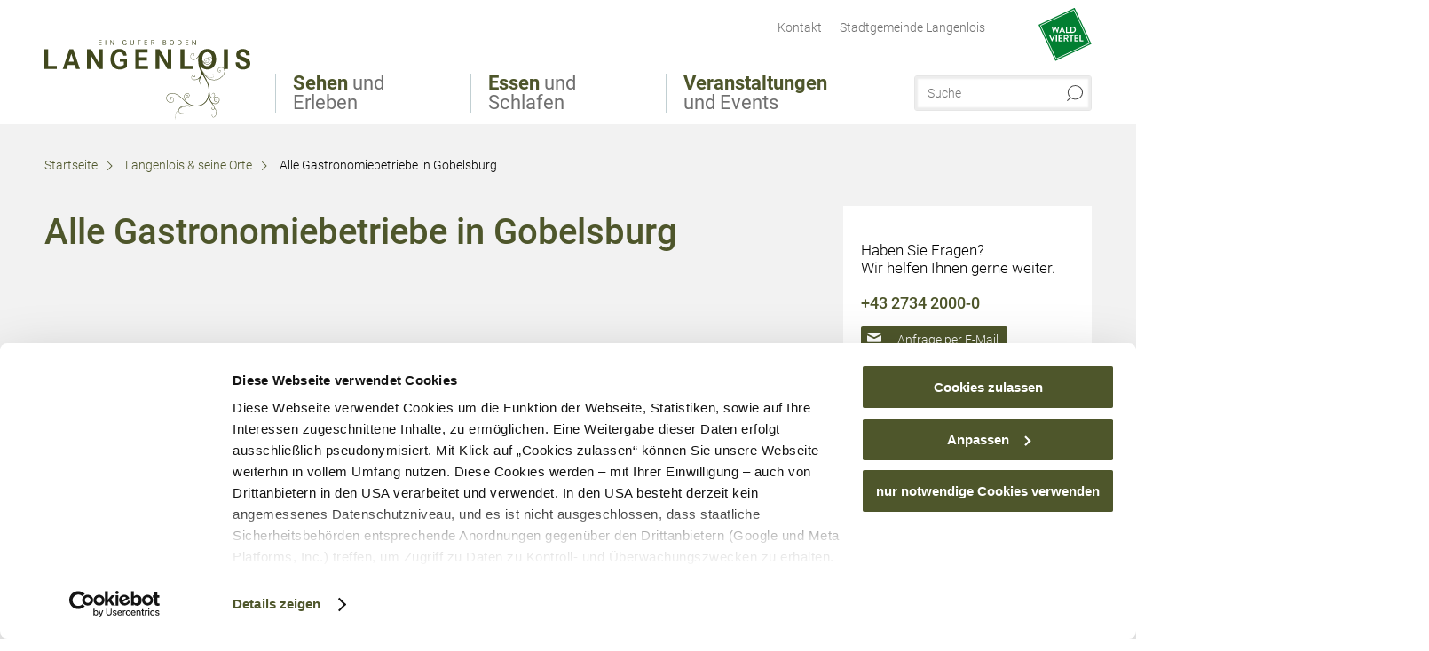

--- FILE ---
content_type: text/html; charset=UTF-8
request_url: https://www.langenlois.at/gobelsburg-gastronomie
body_size: 11287
content:
<!DOCTYPE html>

<!--[if lt IE 7]><html class="no-js lt-ie9 lt-ie8 lt-ie7 content langenlois" lang="de" xml:lang="de" dir="ltr" xmlns="http://www.w3.org/1999/xhtml"><![endif]-->
<!--[if (IE 7)&!(IEMobile)]><html class="no-js lt-ie9 lt-ie8 content langenlois" lang="de" xml:lang="de" dir="ltr" xmlns="http://www.w3.org/1999/xhtml"><![endif]-->
<!--[if (IE 8)&!(IEMobile)]><html class="no-js lt-ie9 content langenlois" lang="de" xml:lang="de" dir="ltr" xmlns="http://www.w3.org/1999/xhtml"><![endif]-->
<!--[if gt IE 8]><!--><html class="no-js content template--imxCMS-article langenlois" lang="de" xml:lang="de" dir="ltr" xmlns="http://www.w3.org/1999/xhtml"><!--<![endif]-->
  <head>
  <link rel="preconnect" href="https://analytics.niederoesterreich.at" />

  <meta charset="utf-8">
  <meta name="viewport" content="width=device-width, initial-scale=1, maximum-scale=1, user-scalable=1"/>
  <title>Alle Gastronomiebetriebe in Gobelsburg - Langenlois und seine Orte</title><meta name="description" content="Urlaub in Nieder&ouml;sterreich"><meta name="google-site-verification" content=""><meta name="date" content="2021-05-27T15:50:25+02:00"><meta property="og:title" content="Alle Gastronomiebetriebe in Gobelsburg - Langenlois und seine Orte" /><meta property="og:description" content="Urlaub in Nieder&ouml;sterreich" /><meta property="og:site_name" content="Langenlois" /><meta property="og:url" content="https://www.langenlois.at/gobelsburg-gastronomie" /><meta property="og:image" content="https://www.langenlois.at/portal/dist/images/branding/langenlois/logo.b30181af.svg" /><meta property="og:type" content="article" /><meta name="robots" content="index, follow, noodp">
<link rel="canonical" href="https://www.langenlois.at/gobelsburg-gastronomie" />
<link rel="alternate" href="https://www.langenlois.at/gobelsburg-gastronomie" hreflang="de" />


  
  <script id="Cookiebot" src="https://consent.cookiebot.com/uc.js" data-cbid="22750f58-e2f2-493e-bcd5-eb7570752fcd" data-blockingmode="auto" type="text/javascript"></script>

  <!-- http://www.paulirish.com/2009/avoiding-the-fouc-v3/ -->
  <!-- This code MUST be executed BEFORE any CSS is loaded -->
  <script>(function(H) {
      H.className = H.className.replace(/\bno-js\b/, 'js')
    })(document.documentElement)
  </script>

  

  <link rel="apple-touch-icon" sizes="180x180" href="https://www.langenlois.at/portal/dist/images/favicon/langenlois/apple-touch-icon.595c0656.png?v=1">
  <link rel="icon" type="image/png" sizes="32x32" href="https://www.langenlois.at/portal/dist/images/favicon/langenlois/favicon-32x32.b20318eb.png?v=1">
  <link rel="icon" type="image/png" sizes="16x16" href="https://www.langenlois.at/portal/dist/images/favicon/langenlois/favicon-16x16.0b2756a9.png?v=1">
  <link rel="manifest" href="https://www.langenlois.at/portal/dist/images/favicon/langenlois/site.35f3698d.webmanifest?v=1">
  <meta name="msapplication-TileColor" content="#da532c">
  <meta name="theme-color" content="#ffffff">



  <link rel="stylesheet" href="https://www.langenlois.at/portal/dist/styles/css.9c03505d.css"><link rel="stylesheet" href="https://www.langenlois.at/portal/dist/styles/nouislider.8fd3218c.css"><link rel="stylesheet" href="https://www.langenlois.at/portal/dist/styles/pikaday.ef26302e.css"><link rel="stylesheet" href="https://www.langenlois.at/portal/dist/styles/main.d5a38565.css"><link rel="stylesheet" href="https://www.langenlois.at/portal/dist/styles/autocomplete.b0abf6da.css"><link rel="stylesheet" href="https://www.langenlois.at/portal/dist/styles/map.85aaa951.css"><link rel="stylesheet" href="https://www.langenlois.at/portal/dist/styles/fancybox.ac313cfb.css"><link rel="stylesheet" href="https://www.langenlois.at/portal/dist/styles/teaser.a7f2cb2b.css"><link rel="stylesheet" href="https://www.langenlois.at/portal/dist/styles/forms.0a28bad6.css"><link rel="stylesheet" href="https://www.langenlois.at/portal/dist/styles/blocks.42133622.css"><link rel="stylesheet" href="https://www.langenlois.at/portal/dist/styles/plyr/dist/plyr.0fab1b28.css"><link rel="stylesheet" href="https://www.langenlois.at/portal/dist/styles/audio.37d10e53.css"><link rel="stylesheet" media="print" href="https://www.langenlois.at/portal/dist/styles/print.d120a8af.css"><link rel="stylesheet" href="https://www.langenlois.at/portal/dist/styles/css_mobileNavi.249586a5.css"><link rel="stylesheet" href="https://www.langenlois.at/portal/dist/styles/fonts.Roboto.e603b303.css"><link rel="preload" crossOrigin href="https://www.langenlois.at/portal/dist/fonts/Roboto/roboto-300-normal-latin.ef7c6637.woff2" as="font"><link rel="preload" crossOrigin href="https://www.langenlois.at/portal/dist/fonts/Roboto/roboto-300-normal-latin-ext.e83b8f97.woff2" as="font"><link rel="preload" crossOrigin href="https://www.langenlois.at/portal/dist/fonts/Roboto/roboto-700-normal-latin.2735a3a6.woff2" as="font"><link rel="preload" crossOrigin href="https://www.langenlois.at/portal/dist/fonts/Roboto/roboto-400-normal-latin.479970ff.woff2" as="font"><link rel="preload" crossOrigin href="https://www.langenlois.at/portal/dist/fonts/Roboto/roboto-500-normal-latin.020c97dc.woff2" as="font"><link rel="stylesheet" href="https://www.langenlois.at/portal/dist/styles/aside.5eced601.css"><link rel="stylesheet" href="https://www.langenlois.at/portal/dist/styles/branding/langenlois.4ed67fd5.css">
  <script data-cookieconsent="ignore" defer src="https://www.langenlois.at/portal/dist/scripts/vendor/simple.javascript.inheritance.40c03762.js"></script>

  
  
  
  
  
  
  
  
  
  
  
  
  
  
  

            
      
  <!-- noew_PLACEHOLDER_CSS -->

  <!-- google fonts: roboto -->
  
  
  
  
  
  

  

  
  
  <script type="text/javascript" defer data-cookieconsent="ignore">
    imx = {
      highlightableguid: '{10195e4a-ecf0-0cec-9367-7d0972ef94dc}',
      projectId: 'langenlois',
      language: 'de',
      market: 'de',
      absoluteUrl: 'https://www.langenlois.at',
      currentUrl: 'https://www.langenlois.at/gobelsburg-gastronomie',
      currentGuid: '{2d1247b9-c599-5909-b257-31ef8764871e}',
      map: {
        url: 'https://www.langenlois.at/gobelsburg-gastronomie',
        zoom: parseInt('11'),
        coords: {
          lat: parseFloat('48.2751'),
          lng: parseFloat('15.4332')
        },
        keys: {
          google: 'AIzaSyDhXPi6PHgDDmnZ-afkwGILKcOvkqnWNOQ'
        },
        useOAXMap: false,
      },
      translations: {"parse":function() {var translation = this[arguments[0]];for(var index = 1; index <= arguments.length; index++) {translation = translation.replace("{" + index + "}", arguments[index]);}return translation;},"defaultDescription":"BITTE AUSF\u00dcLLEN","home":"Startseite","unit.km":"{1} km","unit.hm":"{1} Hm","unit.m":"{1} m","unit.h":"{1}:{2} h","unit.price.abs":"\u20ac {1}","decimalPoint":",","thousandsSeparator":".","js.loading":"Lade Daten...","js.filter.emptyResult":"Keine Ergebnisse gefunden. Bitte versuchen Sie es mit anderen Filtereinstellungen.","pikaday.previousMonth":"Vorheriger Monat","pikaday.nextMonth":"N\u00e4chster Monat","pikaday.months.1":"Januar","pikaday.months.2":"Februar","pikaday.months.3":"M\u00e4rz","pikaday.months.4":"April","pikaday.months.5":"Mai","pikaday.months.6":"Juni","pikaday.months.7":"Juli","pikaday.months.8":"August","pikaday.months.9":"September","pikaday.months.10":"Oktober","pikaday.months.11":"November","pikaday.months.12":"Dezember","pikaday.weekdays.0":"Sonntag","pikaday.weekdays.1":"Montag","pikaday.weekdays.2":"Dienstag","pikaday.weekdays.3":"Mittwoch","pikaday.weekdays.4":"Donnerstag","pikaday.weekdays.5":"Freitag","pikaday.weekdays.6":"Samstag","pikaday.weekdaysShort.0":"So","pikaday.weekdaysShort.1":"Mo","pikaday.weekdaysShort.2":"Di","pikaday.weekdaysShort.3":"Mi","pikaday.weekdaysShort.4":"Do","pikaday.weekdaysShort.5":"Fr","pikaday.weekdaysShort.6":"Sa","multiofferrequest.filled.title.singular":"Angebot anfragen","multiofferrequest.filled.title.plural":"Angebote anfragen","vacancy.list.from":"ab","map.infoboard.results":"{1} Ergebnisse","map.infoboard.more":"Weiterlesen","map.infoboard.rating":"{1} von 5 Sternen","map.infoboard.stars":"{1} Sterne","map.infoboard.stars.superior":"{1}S Sterne","map.infoboard.difficulty.1":"leicht","map.infoboard.difficulty.2":"mittel","map.infoboard.difficulty.3":"schwierig","map.fullscreen.close":"Vollbild verlassen","map.legend.detail.headline":"2. Inhalte ein-\/ausblenden","map.legend.filter.headline":"3. Ergebnisse filtern","map.legend.filter.tour.properties.duration.unit":"Stunden","map.legend.filter.tour.properties.ascent.unit":"m","map.legend.filter.tour.properties.length.unit":"km","map.legend.noCategories":"Im aktuellen Kartenausschnitt befinden sich keine Inhalte f\u00fcr diese Kategorie oder Filter. Bitte w\u00e4hlen Sie eine andere Kategorie aus.","map.legend.outOfBounds":"Im aktuellen Kartenausschnitt befinden sich keine Inhalte mehr. Bitte bewegen Sie die Karte zur\u00fcck oder benutzen Sie den untenstehenden Button um zu den Startkoordinaten zur\u00fcckzukehren.","map.legend.outOfBounds.reset":"Koordinaten zur\u00fccksetzen","map.legend.selectAll":"Alle Kategorien ausw\u00e4hlen","map.legend.deselectAll":"Alle Kategorien abw\u00e4hlen","map.aroundme.notinregion":"Sie befinden sich nicht in der Region.","map.aroundme.error.unknown":"Irgend etwas hat jetzt leider nicht funktioniert wie geplant.","map.aroundme.error.permissiondenied":"Sie haben den Zufgriff auf Ihre Standortdaten verweigert. Diese Einstellung kann im Browser jederzeit wieder ver\u00e4ndert werden. Klicken Sie dazu auf das Schloss-Icon links in der Adresszeile.","map.aroundme.error.positionunavailable":"Ihre Standortdaten konnten leider aufgrund eines technischen Problems nicht ermittelt werden.","map.aroundme.error.timedout":"Keine Reaktion in der vorgegebenen Zeit.","map.aroundme.usemapnormally":"Sie k\u00f6nnen die Karte jedoch auch ohne Standortermittlung verwenden.","map.aroundme.myposition":"Mein Standort","map.emptyResult":"Es wurden keine Ergebnisse gefunden","prospectsOrder.delete":"von Liste l\u00f6schen","prospectsOrder.totalPrice":"Total","prospectsOrder.empty":"Aktuell befinden sich noch keine Prospekte im Warenkorb.","autocomplete.hits":"Treffer","autocomplete.ca":"ca.","autocomplete.type.suggestions":"Allgemeine Ergebnisse","autocomplete.type.offers":"Angebote & Pauschalen","autocomplete.type.addressbases":"Unterk\u00fcnfte & Ausflugsziele","autocomplete.type.gastronomy":"Wirtsh\u00e4user","autocomplete.type.garden":"G\u00e4rten","autocomplete.type.stayhealthy":"Gesundheitsbetriebe","price.from":"ab","price.to":"bis","pagination.prev":"zur\u00fcck","pagination.next":"weiter","pagination.onemoreitem":"1 weiteres Ergebnis","pagination.moreitems":"{1} weitere Ergebnisse","date.format.js.full":"dd.MM.yyyy","unit.result":"1 weiteres Ergebnis","unit.results":"{1} weitere Ergebnisse","notepad.addressbase.store":"merken","notepad.addressbase.store.title":"merken","notepad.addressbase.remove":"entfernen","notepad.addressbase.remove.title":"entfernen","form.prospects.count":"Stk","form.prospects.pricelabel":"je","anura.downloads.agb":"AGB","anura.downloads.message":"","anura.downloads.confirm":"Ich best\u00e4tige, das Bildmaterial nur entsprechend den <a href=\"\/portal\/frontend\/static\/2025_NOEW_AGB_Lichtbilder_allgemeine_Nutzung.pdf\" target=\"_blank\">Nutzungsbestimmungen<\/a> zu verwenden","waldviertel.anura.downloads.confirm":"Ich best\u00e4tige, das Bildmaterial nur entsprechend den <a href=\"\/portal\/frontend\/static\/AGB-Nutzung_Lichtbilder-Waldviertel.pdf\" target=\"_blank\">Nutzungsbestimmungen<\/a> zu verwenden","weinviertel.anura.downloads.confirm":"Ich best\u00e4tige, das Bildmaterial nur entsprechend den <a href=\"\/portal\/frontend\/static\/AGB_Fotos_Weinviertel.pdf\" target=\"_blank\">Nutzungsbestimmungen<\/a> zu verwenden","wieneralpen.anura.downloads.confirm":"Ich best\u00e4tige, das Bildmaterial nur entsprechend den <a href=\"\/portal\/frontend\/static\/WA_AGB_Lichtbilder_Videos_Nutzung.pdf\" target=\"_blank\">Nutzungsbestimmungen<\/a> zu verwenden","wienerwald.anura.downloads.confirm":"Ich best\u00e4tige, das Bildmaterial nur entsprechend den <a href=\"\/portal\/frontend\/static\/WW_Tourismus_AGB_Bildarchiv.pdf\" target=\"_blank\">Nutzungsbestimmungen<\/a> zu verwenden","mostviertel.anura.downloads.confirm":"Ich best\u00e4tige, das Bildmaterial nur entsprechend den <a href=\"\/portal\/frontend\/static\/AGBs Mostviertel.pdf\" target=\"_blank\">Nutzungsbestimmungen<\/a> zu verwenden","form.vacany.maxperson.error":"Bitte geben Sie max. 10 Personen an.","form.vacancy.filter.displayMore":"mehr anzeigen","form.vacancy.filter.displayLess":"weniger anzeigen","form.vacancy.search":"Passende Unterk\u00fcnfte f\u00fcr Sie werden gesucht.","form.vacancy.search.wait":"Wir suchen passende Unterk\u00fcnfte f\u00fcr Sie.","form.vacancy.city.distance.label.info":"im Umkreis von {1} km","tracking.replacementText":"anzeigen","distance":"Entfernung","clipboard.copymessage":"Der Link zu Ihrem Reiseplaner wurde in die Zwischenablage kopiert.","cart.removeItem":"Entfernen","cart.up":"nach oben verschieben","cart.down":"nach unten verschieben","form.vacancy.city.userLocation":"Mein Standort","form.vacancy.vue.filter.above":"ab","form.vacancy.vue.filter.stars":"Sterne","form.vacancy.vue.filter.suns":"Sonnen","form.vacancy.vue.filter.flowers":"Blumen","form.vacancy.vue.searchaccommodation":"Unterk\u00fcnfte suchen","form.vacancy.vue.findaccommodation":"Unterk\u00fcnfte anzeigen","conditionsOfParticipation":"Teilnahmebedingungen","unit.price.emphasized.from":"ab \u20ac {1}{2}{3}"},
      recaptchaSitekey: '6Lce3d4kAAAAADaiTL1YPRApUyg6BT6tYSq0FwpF'
    };
    
      </script>

  <script src="https://static.maptoolkit.net/mtk/v10.1.10/mtk.js" type="text/javascript" crossorigin="anonymous" data-cookieconsent="ignore"></script>
<link rel="stylesheet" href="https://static.maptoolkit.net/mtk/v10.1.10/mtk.css" type="text/css" crossorigin="anonymous" data-cookieconsent="ignore"/>
<link rel="stylesheet" href="https://static.maptoolkit.net/mtk/v10.1.10/ui.css" type="text/css" crossorigin="anonymous" data-cookieconsent="ignore"/>
<link href="https://api.mapbox.com/mapbox-gl-js/v3.17.0-beta.1/mapbox-gl.css" rel="stylesheet">
<script src="https://api.mapbox.com/mapbox-gl-js/v3.17.0-beta.1/mapbox-gl.js"></script>

<script type="text/javascript" data-cookieconsent="ignore">
  document.addEventListener("DOMContentLoaded", event => {
    document.querySelectorAll('.tourMap').forEach(function(container) {
      new MTKMap(container).init();
    });
  });
</script>

      
<script data-cookieconsent="ignore">
  window.dataLayer = window.dataLayer || [];
  function gtag() {
    dataLayer.push(arguments);
  }
  gtag("consent", "default", {
    ad_personalization: "denied",
    ad_storage: "denied",
    ad_user_data: "denied",
    analytics_storage: "denied",
    functionality_storage: "denied",
    personalization_storage: "denied",
    security_storage: "granted",
    wait_for_update: 500,
  });
  gtag("set", "ads_data_redaction", true);
  gtag("set", "url_passthrough", true);
  </script>

















  <!-- Global site tag (gtag.js) - Google Analytics -->
  <script type="text/plain" data-cookieconsent="marketing" src="https://www.googletagmanager.com/gtag/js?id=G-KSGLXDTMGM"></script>
  <script type="text/plain" data-cookieconsent="marketing">
    window.dataLayer = window.dataLayer || [];
    function gtag(){dataLayer.push(arguments);}
    gtag('js', new Date());

    gtag('config', 'G-KSGLXDTMGM');
  </script>








  <!-- Matomo -->
  <script type="text/javascript">
    var _paq = window._paq || [];
    /* tracker methods like "setCustomDimension" should be called before "trackPageView" */
    _paq.push(["setDoNotTrack", true]);
    _paq.push(["disableCookies"]);
    _paq.push(['trackPageView']);
    _paq.push(['enableLinkTracking']);
    (function() {
      var u = "https://analytics.niederoesterreich.at/matomo/";
      _paq.push(['addTracker', u + '/piwik.php', 3]);
      _paq.push(['setTrackerUrl', u + 'matomo.php']);
      _paq.push(['setSiteId', '98']);
      var d = document, g = d.createElement('script'), s = d.getElementsByTagName('script')[0];
      g.type = 'text/javascript';
      g.async = true;
      g.defer = true;
      g.src = u + 'matomo.js';
      s.parentNode.insertBefore(g, s);
    })();
  </script>
  <noscript>
    <p>
      <img src="https://analytics.niederoesterreich.at/matomo/matomo.php?idsite=98&amp;rec=1" style="border:0;" alt=""/>
      <img src="https://analytics.niederoesterreich.at/matomo/matomo.php?idsite=3&amp;rec=1" style="border:0;" alt=""/>
    </p>
  </noscript>
  <!-- End Matomo Code -->



  
  
  
  
  
</head>
  <body>
        <ul class="hide">
  <li><a href="#navigation">Direkt zur Hauptnavigation</a></li>
  <li><a href="#globalSearch">Direkt zur Volltextsuche</a></li>
  <li><a href="#body">Direkt zum Inhalt</a></li>
</ul>
<hr class="hide" />
    <div id="wrapper">
      <header itemscope itemtype="http://schema.org/WPHeader" data-scroll-header>
  <div id="headerArea">

    
    
    

    <a id="logo" href="https://www.langenlois.at/" class="de sub logolangenlois" title="Startseite">
          </a>

    <section id="navigation">
      


      <div class="navWrapper">
        <nav id="maskNavi" class="mask">
  <ul>
          <li>
                  <a href="https://www.langenlois.at/sehen-und-erleben" rel="#nav_1"><strong>Sehen</strong> und Erleben</a>
              </li>
          <li>
                  <a href="https://www.langenlois.at/essen-und-schlafen" rel="#nav_2"><strong>Essen</strong> und Schlafen</a>
              </li>
          <li>
                  <a href="https://www.langenlois.at/veranstaltungen-events" rel="#nav_3"><strong>Veranstaltungen</strong> und Events</a>
              </li>
      </ul>
</nav>

<nav id="mainNavi">
  <ul>
                            <li id="nav_1">
      <a href="javascript:void(0);">Sehen und Erleben</a>
    <div class="wrapperDropdown">

      <div class="placeholder" data-async="true" data-controller="navi_main_sub" data-mediaquery="(min-width: 761px)" data-param-lang="de" data-param-startguid="{31f7cc3c-204c-29ba-e23a-f75129a9b108}"
           data-param-var="naviTree"></div>
      <div class="placeholder" data-async="true" data-controller="navi_main_highlights" data-param-lang="de"
           data-param-startguid="{31f7cc3c-204c-29ba-e23a-f75129a9b108}"></div>

      <a href="javascript:void(0);" class="hideSubNavi" title="Navigation schließen"><span class="icon icon-close_navi fs14"></span></a>
    </div>
  </li>
                        <li id="nav_2">
      <a href="javascript:void(0);">Essen und Schlafen</a>
    <div class="wrapperDropdown">
      <div class="placeholder" data-async="true" data-controller="navi_main_sub" data-mediaquery="(min-width: 761px)" data-param-lang="de" data-param-startguid="{6a5c7134-bbb3-4b87-e6bc-16ca35ebea7d}"
           data-param-var="naviTree"></div>
      <div class="placeholder" data-async="true" data-controller="navi_main_highlights" data-param-lang="de"
           data-param-startguid="{6a5c7134-bbb3-4b87-e6bc-16ca35ebea7d}"></div>
      <a href="javascript:void(0);" class="hideSubNavi" title="Navigation schließen"><span class="icon icon-close_navi fs14"></span></a>    </div>
  </li>
                        <li id="nav_3">
      <a href="javascript:void(0);">Veranstaltungen und Events</a>
    <div class="wrapperDropdown">

      <div class="placeholder" data-async="true" data-controller="navi_main_sub" data-mediaquery="(min-width: 761px)" data-param-lang="de" data-param-startguid="{b6af3633-6e98-1fa7-b637-c9c227f168fa}"
           data-param-var="naviTree"></div>
      <div class="placeholder" data-async="true" data-controller="navi_main_highlights" data-param-lang="de"
           data-param-startguid="{b6af3633-6e98-1fa7-b637-c9c227f168fa}"></div>

      <a href="javascript:void(0);" class="hideSubNavi" title="Navigation schließen"><span class="icon icon-close_navi fs14"></span></a>
    </div>
  </li>
            </ul>
</nav>

          
          
  
  <form method="get" action="https://www.langenlois.at/action/search" id="globalSearch"><input type="hidden" name="form" value="fulltextsearch" />    <fieldset>
      <legend>Volltextsuche</legend>
      <label for="globalSearchItem">Was suchen Sie?</label>
      <input id="globalSearchItem" name="q" type="text" placeholder="Suche" class="transition"/>
            <input name="searchSubmit" type="submit" value="Suchen"/>
    </fieldset>
  </form>        <nav id="metaTop">
  <ul>
                                <li>
          <a  href="https://www.langenlois.at/kontakt">        <span>Kontakt</span>
      </a>          </li>
  <li>
          <a  href="https://www.langenlois.gv.at" target="_blank">        <span>Stadtgemeinde Langenlois</span>
      </a>          </li>
        <li class="parent noew">
  <a href="https://www.waldviertel.at" target="_blank">
    <img src="https://www.langenlois.at/portal/assets/images/branding/waldviertel/logo.svg" height="60" />
  </a>
</li>
  </ul>
</nav>

      </div>
    </section>

  </div>

  
  
  <section id="navigationMobile" class="navigationMobile">
    <ul class="topnavi">
            <li id="search--mobile">
        <span class="icon-search"></span><span class="icon-close_navi"></span>Suche
      </li>
      <li id="navigation--mobile">
        <span class="icon-menu"></span><span class="icon-close_navi"></span>Menü
      </li>
    </ul>

    <div class="navWrapper">
        <nav id="mobileFirstLayer">
  <ul>
          <li class="mobileFirstLayer__item">
                  <a href="javascript:void(0);" rel="#nav_1">Sehen und Erleben<span class="icon-arrow_right"></span></a>
              </li>
          <li class="mobileFirstLayer__item">
                  <a href="javascript:void(0);" rel="#nav_2">Essen und Schlafen<span class="icon-arrow_right"></span></a>
              </li>
          <li class="mobileFirstLayer__item">
                  <a href="javascript:void(0);" rel="#nav_3">Veranstaltungen und Events<span class="icon-arrow_right"></span></a>
              </li>
                      <li class="mobileFirstLayer__item">
                      <a href="javascript:void(0);" rel="#nav_mobile_additional_0">Services und Tipps<span class="icon-arrow_right"></span></a>
                  </li>
              <li class="mobileFirstLayer__item">
                      <a href="http://www.langenlois.gv.at">Stadtgemeinde Langenlois</span></a>
                  </li>
                  
          </ul>
</nav>

<nav id="mobileNavi" class="transition">
  <ul>
                            <li id="nav_1" class="second__layer">
  <a class="second__layer__close" href="javascript:void(0);"><span class="icon icon-arrow_left transition"></span>Sehen und Erleben</a>
  <div class="wrapperDropdown">
    <div class="placeholder" data-async="true" data-controller="navi_main_subMobile" data-mediaquery="(max-width: 760px)" data-param-lang="de" data-param-startguid="{31f7cc3c-204c-29ba-e23a-f75129a9b108}"
         data-param-var="naviTree"></div>
  </div>
</li>
                        <li id="nav_2" class="second__layer">
  <a class="second__layer__close" href="javascript:void(0);"><span class="icon icon-arrow_left transition"></span>Essen und Schlafen</a>
  <div class="wrapperDropdown">
    <div class="placeholder" data-async="true" data-controller="navi_main_subMobile" data-mediaquery="(max-width: 760px)" data-param-lang="de" data-param-startguid="{6a5c7134-bbb3-4b87-e6bc-16ca35ebea7d}"
         data-param-var="naviTree"></div>
  </div>
</li>
                        <li id="nav_3" class="second__layer">
  <a class="second__layer__close" href="javascript:void(0);"><span class="icon icon-arrow_left transition"></span>Veranstaltungen und Events</a>
  <div class="wrapperDropdown">
    <div class="placeholder" data-async="true" data-controller="navi_main_subMobile" data-mediaquery="(max-width: 760px)" data-param-lang="de" data-param-startguid="{b6af3633-6e98-1fa7-b637-c9c227f168fa}"
         data-param-var="naviTree"></div>

  </div>
</li>
                              <li id="nav_mobile_additional_0" class="second__layer">
      <a class="second__layer__close"  href="javascript:void(0);"><span class="icon icon-arrow_left transition"></span>Services und Tipps</a>

      <div class="wrapperDropdown">
                  <div class="column">
                          <a onclick="this.parentElement.classList.toggle('open')" class="headline" href="javascript:void(0);">
                Tipps nach Interessen<span class="icon icon-arrow_down transition"></span><span class="icon icon-arrow_up transition"></span>
              </a>
              <div class="wrapperSubnavi">
                <ul>
                                      <li>
                      <a href="https://www.langenlois.at/urlaub-mit-kindern" target="_self" class="transition">
                        Urlaub mit Kindern
                      </a>
                    </li>
                                      <li>
                      <a href="https://www.langenlois.at/urlaub-mit-hund" target="_self" class="transition">
                        Urlaub mit Hund
                      </a>
                    </li>
                                      <li>
                      <a href="https://www.langenlois.at/langenlois-bei-regen" target="_self" class="transition">
                        Langenlois bei Regen
                      </a>
                    </li>
                                      <li>
                      <a href="https://www.langenlois.at/gruppenreisen" target="_self" class="transition">
                        Gruppenreisen
                      </a>
                    </li>
                                      <li>
                      <a href="https://www.langenlois.at/heiraten" target="_self" class="transition">
                        Heiraten
                      </a>
                    </li>
                                  </ul>
              </div>
                      </div>
                  <div class="column">
                          <a onclick="this.parentElement.classList.toggle('open')" class="headline" href="javascript:void(0);">
                Besucherinfos & Service<span class="icon icon-arrow_down transition"></span><span class="icon icon-arrow_up transition"></span>
              </a>
              <div class="wrapperSubnavi">
                <ul>
                                      <li>
                      <a href="https://www.langenlois.at/anreise-mobilitaet" target="_self" class="transition">
                        Anreise & Mobilität
                      </a>
                    </li>
                                      <li>
                      <a href="https://www.langenlois.at/newsletter" target="_self" class="transition">
                        Newsletter
                      </a>
                    </li>
                                      <li>
                      <a href="https://www.langenlois.at/prospektbestellung" target="_self" class="transition">
                        Prospekte
                      </a>
                    </li>
                                      <li>
                      <a href="https://www.langenlois.at/gutscheine" target="_self" class="transition">
                        Gutscheine
                      </a>
                    </li>
                                  </ul>
              </div>
                      </div>
                  <div class="column">
                          <a onclick="this.parentElement.classList.toggle('open')" class="headline" href="javascript:void(0);">
                Linktipps<span class="icon icon-arrow_down transition"></span><span class="icon icon-arrow_up transition"></span>
              </a>
              <div class="wrapperSubnavi">
                <ul>
                                      <li>
                      <a href="http://www.langenlois.gv.at" target="_self" class="transition">
                        Stadtgemeinde Langenlois
                      </a>
                    </li>
                                      <li>
                      <a href="https://www.kulturlangenlois.at/" target="_self" class="transition">
                        KulturLangenlois
                      </a>
                    </li>
                                      <li>
                      <a href="https://www.kamptal.at" target="_self" class="transition">
                        Weinstraße Kamptal
                      </a>
                    </li>
                                      <li>
                      <a href="https://www.waldviertel.at/kamptal-manhartsberg" target="_self" class="transition">
                        Kamptal
                      </a>
                    </li>
                                      <li>
                      <a href="https://www.waldviertel.at/" target="_self" class="transition">
                        Waldviertel
                      </a>
                    </li>
                                  </ul>
              </div>
                      </div>
              </div>
    </li>
      <li id="nav_mobile_additional_1" class="second__layer">
      <a class="second__layer__close"  href="javascript:void(0);"><span class="icon icon-arrow_left transition"></span>Stadtgemeinde Langenlois</a>

      <div class="wrapperDropdown">
              </div>
    </li>
              </ul>
</nav>

    </div>
      <div id="searchtab--mobile" class="searchtab--mobile">
  
          
  
  <form method="get" action="https://www.langenlois.at/action/search" id="globalSearchMobile"><input type="hidden" name="form" value="fulltextsearch" />    <fieldset class="globalSearchFieldMobile">
      <legend>Volltextsuche</legend>
      <label for="globalSearchItemMobile">Was suchen Sie?</label>
      <input id="globalSearchItemMobile" name="q" type="text" placeholder="Suche" class="transition"/>
      <button type="submit"><span class="icon-search"></span></button>
            <input name="searchSubmit" type="submit" value="Suchen"/>
    </fieldset>
  </form></div>
  </section>

</header>
                          


            <section id="body">
                                    
                                                
                      <div class="contentBlock gray blank breadcrumb">
    <div class="innerSection" itemscope itemtype="http://schema.org/BreadcrumbList">

      <div id="breadcrumbWrapper">
        <ul id="breadcrumb">
          <li draggable="false" itemprop="itemListElement" itemscope itemtype="http://schema.org/ListItem">
            <a ondragstart="return false;" draggable="false" href="https://www.langenlois.at/">
              <span draggable="false" itemprop="name">Startseite</span>
            </a>
            <span draggable="false" class="icon icon-arrow_right fs10"></span>
            <meta itemprop="position" content="1"/>
            <meta itemprop="item" content="https://www.langenlois.at/"/>
          </li>
                                        <li draggable="false" itemprop="itemListElement" itemscope itemtype="http://schema.org/ListItem">
                <a ondragstart="return false;" draggable="false" href="https://www.langenlois.at/langenlois-orte"><span itemprop="name">Langenlois & seine Orte</span></a>
                                  <span draggable="false" class="icon icon-arrow_right fs10"></span>
                                <meta itemprop="item" content="https://www.langenlois.at/langenlois-orte"/>
                <meta itemprop="position" content="2"/>
              </li>
                                                  <li draggable="false">
                Alle Gastronomiebetriebe in Gobelsburg
              </li>
                              </ul>
      </div>

    </div>
  </div>


                                                                            
                    <div class="contentBlock gray blank">
  <div class="innerSection">
    <section class="content">

      <article class="bodycopy">

        <h1 data-ident="{2d1247b9-c599-5909-b257-31ef8764871e}" data-outbound-tracking-type="Artikel">Alle Gastronomiebetriebe in Gobelsburg</h1>

        
        
        
        
        
                      
          
        
        
      </article>

        
  <aside>

                              
<!-- component:detail/sidebar/contact -->
  


<article class="context contact">
  <p>Haben Sie Fragen? <br />Wir helfen Ihnen gerne weiter.</p>
  <p class="phone">
    <a href="tel:0043273420000">+43 2734 2000-0</a><br>
  </p>
  <a class="buttonstyle lightblue" href="mailto:info@ursinhaus.at">
    <span class="icon icon-email fs10 transition"></span>
    <span class="txt transition">Anfrage per E-Mail</span>
  </a>
</article>          
                                                                          
  </aside>

    </section>
  </div>
</div>


                                                                            
                      <div class="contentBlock list white   list-infinitescroll" data-block-ident="{2a9ad656-151d-608d-0223-f464e761c5e0}" data-mapstyle="1">
    <div class="innerSection">
      <section class="teaser ">

          
                              <ul class="teaserNavi right">
              <li class="showMap">
                <a class="buttonstyle gray" href="javascript:void(0);">
                  <span class="icon icon-arrow_right fs14 transition"></span>
                  <span class="txt transition">Ergebnisse auf Karte zeigen</span>
                </a>
              </li>
              <li class="hideMap" style="display: none">
                <a class="buttonstyle gray" href="javascript:void(0);">
                  <span class="icon icon-arrow_right fs14 transition"></span>
                  <span class="txt transition">Ergebnisse als Liste zeigen</span>
                </a>
              </li>
            </ul>
          
            

<div class="reset" style="display:none">
  <form id="filter" action="https://www.langenlois.at/gobelsburg-gastronomie?sync=1&seed=6fc83cdd" data-search-object-guid="{2a9ad656-151d-608d-0223-f464e761c5e0}" data-current-guid="{2d1247b9-c599-5909-b257-31ef8764871e}">
    <input type="hidden" name="mapstyle" value="1">
    <span class="title toggleFieldsets closed">Ergebnisse filtern</span>

      
      
      
      
      
      
      
      
      
      
      
      
      
      
      
      
      
      
              <input type="hidden" name="lat" value=""/>
        <input type="hidden" name="lng" value=""/>
      
    <input type="submit" tabindex="-1" class="hiddensubmit" />
  </form>

  
  
        

  </div>

<script>
  if('undefined' !== typeof mobileDropdownToggler)
    mobileDropdownToggler.init();
</script>

                      <figure class="mapCanvas filterListMap" data-iconProfilingValue="" data-showcart="" data-moduleproductlineid="230000400" data-objectids="address_7955,address_8867,address_8675,address_33498,address_8210,address_5297" data-current-guid="{2a9ad656-151d-608d-0223-f464e761c5e0}" data-parent-guid="{10195e4a-ecf0-0cec-9367-7d0972ef94dc}" style="display: none" data-statictours='[]'>
              <div id="mapTooltip"></div>
              <div id="mapGround-6971334a0c01e" class="mapGround" data-mapground="mapground">  <div id="consentReminder"  class="consentReminder cookieconsent-optout-marketing">
    <span class="text">Um diesen Inhalt sehen zu können, müssen Sie unseren Cookies zustimmen.</span>
    <a href="javascript: Cookiebot.renew()" class="buttonstyle blue">
      <span class="txt transition" id="consentButton">Cookie-Einstellungen aktualisieren</span>
    </a>
  </div>
</div>
              <a href="javascript:void(0)"  class="zoom plus"></a>
              <a href="javascript:void(0)"  class="zoom minus"></a>
            </figure>
          
        <div class="list-wrapper">
          <div class="ajax-shadow"></div>

            
                                                                  <div class="row">
                                            <article class="teaserBig gastronomy transition" data-ident="address_7955" data-distance="false" data-lat="48.4738" data-lng="15.6745">
  <a href="https://www.langenlois.at/alle-gastronomiebetriebe/a-heurigenhof-bruendlmayer">
      <picture><source srcset="//www.langenlois.at/images/g1yvdmfgqzq-/heurigenhof-bruendlmayer.webp" media="(min-width: 1200px)" type="image/webp"><source srcset="//www.langenlois.at/images/sr11_hfpdt8-/heurigenhof-bruendlmayer.webp" media="(min-width: 960px)" type="image/webp"><source srcset="//www.langenlois.at/images/epcxdq!uhp8-/heurigenhof-bruendlmayer.webp" media="(min-width: 680px)" type="image/webp"><source srcset="//www.langenlois.at/images/80eyag1tu5i-/heurigenhof-bruendlmayer.webp" media="(min-width: 0px)" type="image/webp"><source srcset="//www.langenlois.at/images/w0kix8m_xqc-/heurigenhof-bruendlmayer.jpg" media="(min-width: 1200px)"><source srcset="//www.langenlois.at/images/6gksooqueww-/heurigenhof-bruendlmayer.jpg" media="(min-width: 960px)"><source srcset="//www.langenlois.at/images/fd!ryf0foxi-/heurigenhof-bruendlmayer.jpg" media="(min-width: 680px)"><source srcset="//www.langenlois.at/images/a4kn05attm4-/heurigenhof-bruendlmayer.jpg" media="(min-width: 0px)"><img src="//www.langenlois.at/images/w0kix8m_xqc-/heurigenhof-bruendlmayer.jpg" srcset="//www.langenlois.at/images/w0kix8m_xqc-/heurigenhof-bruendlmayer.jpg" alt="Heurigenhof Br&uuml;ndlmayer, &copy; Heurigenhof Br&uuml;ndlmayer" title="Heurigenhof Br&uuml;ndlmayer, &copy; Heurigenhof Br&uuml;ndlmayer" width="280" height="180" loading="lazy" /></picture>
  </a>
      <h3>
    <a href="https://www.langenlois.at/alle-gastronomiebetriebe/a-heurigenhof-bruendlmayer">Heurigenhof Bründlmayer</a>
  </h3>
      <ul class="logos">
              <li>

                          
              
        </li>
              <li>

                          
              
        </li>
              <li>

                          
              
        </li>
        </ul>

          <p>
          Walterstraße 14<br />
          3550 Langenlois
      </p>
          <a class="circle blue" href="https://www.langenlois.at/alle-gastronomiebetriebe/a-heurigenhof-bruendlmayer">
    <span class="icon icon-arrow_right fs14 transition"></span><span class="txt transition">Weiterlesen</span>
  </a>
    </article>
                                                                                          <article class="teaserBig gastronomy transition" data-ident="address_8867" data-distance="false" data-lat="48.4602" data-lng="15.6905">
  <a href="https://www.langenlois.at/alle-gastronomiebetriebe/a-weingut-schmid">
      <picture><source srcset="//www.langenlois.at/images/p07vcagvfjs-/innenhof-top-heuriger-schmid-am-weingut.webp" media="(min-width: 1200px)" type="image/webp"><source srcset="//www.langenlois.at/images/lqv!ztwg9ko-/innenhof-top-heuriger-schmid-am-weingut.webp" media="(min-width: 960px)" type="image/webp"><source srcset="//www.langenlois.at/images/ypnjopa1rrs-/innenhof-top-heuriger-schmid-am-weingut.webp" media="(min-width: 680px)" type="image/webp"><source srcset="//www.langenlois.at/images/m0f3qokniac-/innenhof-top-heuriger-schmid-am-weingut.webp" media="(min-width: 0px)" type="image/webp"><source srcset="//www.langenlois.at/images/ghwwvqnqxia-/innenhof-top-heuriger-schmid-am-weingut.jpg" media="(min-width: 1200px)"><source srcset="//www.langenlois.at/images/cw8b9l5goxm-/innenhof-top-heuriger-schmid-am-weingut.jpg" media="(min-width: 960px)"><source srcset="//www.langenlois.at/images/ntjyninriw0-/innenhof-top-heuriger-schmid-am-weingut.jpg" media="(min-width: 680px)"><source srcset="//www.langenlois.at/images/mjn0p1vcf80-/innenhof-top-heuriger-schmid-am-weingut.jpg" media="(min-width: 0px)"><img src="//www.langenlois.at/images/ghwwvqnqxia-/innenhof-top-heuriger-schmid-am-weingut.jpg" srcset="//www.langenlois.at/images/ghwwvqnqxia-/innenhof-top-heuriger-schmid-am-weingut.jpg" alt="Innenhof - Top Heuriger Schmid am Weingut, &copy; Familie Schmid" title="Innenhof - Top Heuriger Schmid am Weingut, &copy; Familie Schmid" width="280" height="180" loading="lazy" /></picture>
  </a>
      <h3>
    <a href="https://www.langenlois.at/alle-gastronomiebetriebe/a-weingut-schmid">Heuriger am Weingut Schmid</a>
  </h3>
      <ul class="logos">
              <li>

                          
              
        </li>
              <li>

                          
              
        </li>
        </ul>

          <p>
          Schloss Straße 56<br />
          3550 Gobelsburg
      </p>
          <a class="circle blue" href="https://www.langenlois.at/alle-gastronomiebetriebe/a-weingut-schmid">
    <span class="icon icon-arrow_right fs14 transition"></span><span class="txt transition">Weiterlesen</span>
  </a>
    </article>
                                                                                          <article class="teaserBig gastronomy transition" data-ident="address_8675" data-distance="false" data-lat="48.4601" data-lng="15.6964">
  <a href="https://www.langenlois.at/alle-gastronomiebetriebe/a-rebstockgrill-familie-hoefinger">
      <picture><source srcset="//www.langenlois.at/images/_zkxsegwk58-/heuriger-rebstockgrill-hoefinger.webp" media="(min-width: 1200px)" type="image/webp"><source srcset="//www.langenlois.at/images/t2wfc1fzf4g-/heuriger-rebstockgrill-hoefinger.webp" media="(min-width: 960px)" type="image/webp"><source srcset="//www.langenlois.at/images/eteuzhfoqpk-/heuriger-rebstockgrill-hoefinger.webp" media="(min-width: 680px)" type="image/webp"><source srcset="//www.langenlois.at/images/2sr9vmspui8-/heuriger-rebstockgrill-hoefinger.webp" media="(min-width: 0px)" type="image/webp"><source srcset="//www.langenlois.at/images/fhrhxpfe!68-/heuriger-rebstockgrill-hoefinger.jpg" media="(min-width: 1200px)"><source srcset="//www.langenlois.at/images/qrhbkx5052u-/heuriger-rebstockgrill-hoefinger.jpg" media="(min-width: 960px)"><source srcset="//www.langenlois.at/images/pyucucn!v3s-/heuriger-rebstockgrill-hoefinger.jpg" media="(min-width: 680px)"><source srcset="//www.langenlois.at/images/4stp6ogbgx0-/heuriger-rebstockgrill-hoefinger.jpg" media="(min-width: 0px)"><img src="//www.langenlois.at/images/fhrhxpfe!68-/heuriger-rebstockgrill-hoefinger.jpg" srcset="//www.langenlois.at/images/fhrhxpfe!68-/heuriger-rebstockgrill-hoefinger.jpg" alt="Gem&uuml;tlicher Innenraum eines traditionellen Heurigen mit Holzm&ouml;beln und gedeckten Tischen." title="Heuriger Rebstockgrill H&ouml;finger, &copy; Weingut H&ouml;finger" width="280" height="180" loading="lazy" /></picture>
  </a>
      <h3>
    <a href="https://www.langenlois.at/alle-gastronomiebetriebe/a-rebstockgrill-familie-hoefinger">Rebstockgrill Höfinger</a>
  </h3>
      <ul class="logos">
              <li>

                          
              
        </li>
        </ul>

          <p>
          Weinstraße 11<br />
          3550 Gobelsburg
      </p>
          <a class="circle blue" href="https://www.langenlois.at/alle-gastronomiebetriebe/a-rebstockgrill-familie-hoefinger">
    <span class="icon icon-arrow_right fs14 transition"></span><span class="txt transition">Weiterlesen</span>
  </a>
    </article>
                                                                                          <article class="teaserBig gastronomy transition" data-ident="address_33498" data-distance="false" data-lat="48.4584" data-lng="15.6858">
  <a href="https://www.langenlois.at/alle-gastronomiebetriebe/a-heuriger-mader">
      <picture><source srcset="//www.langenlois.at/images/y_wjeb!mr7i-/heuriger-mader.webp" media="(min-width: 1200px)" type="image/webp"><source srcset="//www.langenlois.at/images/yg45khbqkde-/heuriger-mader.webp" media="(min-width: 960px)" type="image/webp"><source srcset="//www.langenlois.at/images/dbbfnxzakem-/heuriger-mader.webp" media="(min-width: 680px)" type="image/webp"><source srcset="//www.langenlois.at/images/eafq_ugahbc-/heuriger-mader.webp" media="(min-width: 0px)" type="image/webp"><source srcset="//www.langenlois.at/images/fevng7o11oo-/heuriger-mader.jpg" media="(min-width: 1200px)"><source srcset="//www.langenlois.at/images/qchvwwty0qk-/heuriger-mader.jpg" media="(min-width: 960px)"><source srcset="//www.langenlois.at/images/physa7z5yrc-/heuriger-mader.jpg" media="(min-width: 680px)"><source srcset="//www.langenlois.at/images/nf6q0xlknik-/heuriger-mader.jpg" media="(min-width: 0px)"><img src="//www.langenlois.at/images/fevng7o11oo-/heuriger-mader.jpg" srcset="//www.langenlois.at/images/fevng7o11oo-/heuriger-mader.jpg" alt="Heuriger Mader, &copy; Heuriger Mader" title="Heuriger Mader, &copy; Heuriger Mader" width="280" height="180" loading="lazy" /></picture>
  </a>
      <h3>
    <a href="https://www.langenlois.at/alle-gastronomiebetriebe/a-heuriger-mader">Heuriger Mader-Danzinger</a>
  </h3>
    
          <p>
          Schlossstraße 95<br />
          3550 Gobelsburg
      </p>
          <a class="circle blue" href="https://www.langenlois.at/alle-gastronomiebetriebe/a-heuriger-mader">
    <span class="icon icon-arrow_right fs14 transition"></span><span class="txt transition">Weiterlesen</span>
  </a>
    </article>
                                                        </div>
                            <div class="row">
                                            <article class="teaserBig gastronomy transition" data-ident="address_8210" data-distance="false" data-lat="48.4602" data-lng="15.6959">
  <a href="https://www.langenlois.at/alle-gastronomiebetriebe/a-weingut-amon">
      <picture><source srcset="//www.langenlois.at/images/3ei!mpxw9ja-/oleanderhof-in-gobelsburg.webp" media="(min-width: 1200px)" type="image/webp"><source srcset="//www.langenlois.at/images/i4rstbmr0vq-/oleanderhof-in-gobelsburg.webp" media="(min-width: 960px)" type="image/webp"><source srcset="//www.langenlois.at/images/t4cbbz05equ-/oleanderhof-in-gobelsburg.webp" media="(min-width: 680px)" type="image/webp"><source srcset="//www.langenlois.at/images/fp9zwou2e74-/oleanderhof-in-gobelsburg.webp" media="(min-width: 0px)" type="image/webp"><source srcset="//www.langenlois.at/images/cki8rl1hsec-/oleanderhof-in-gobelsburg.jpg" media="(min-width: 1200px)"><source srcset="//www.langenlois.at/images/xhuwlwrn7ge-/oleanderhof-in-gobelsburg.jpg" media="(min-width: 960px)"><source srcset="//www.langenlois.at/images/ykhz77psxh8-/oleanderhof-in-gobelsburg.jpg" media="(min-width: 680px)"><source srcset="//www.langenlois.at/images/lmkczw71nnq-/oleanderhof-in-gobelsburg.jpg" media="(min-width: 0px)"><img src="//www.langenlois.at/images/cki8rl1hsec-/oleanderhof-in-gobelsburg.jpg" srcset="//www.langenlois.at/images/cki8rl1hsec-/oleanderhof-in-gobelsburg.jpg" alt="Oleanderhof in Gobelsburg, &copy; Weingut Erich Amon" title="Oleanderhof in Gobelsburg, &copy; Weingut Erich Amon" width="280" height="180" loading="lazy" /></picture>
  </a>
      <h3>
    <a href="https://www.langenlois.at/alle-gastronomiebetriebe/a-weingut-amon">Oleanderhof - Weingut Erich Amon</a>
  </h3>
      <ul class="logos">
              <li>

                          
              
        </li>
        </ul>

          <p>
          Weinstraße 13<br />
          3550 Gobelsburg
      </p>
          <a class="circle blue" href="https://www.langenlois.at/alle-gastronomiebetriebe/a-weingut-amon">
    <span class="icon icon-arrow_right fs14 transition"></span><span class="txt transition">Weiterlesen</span>
  </a>
    </article>
                                                                                          <article class="teaserBig gastronomy transition" data-ident="address_5297" data-distance="false" data-lat="48.4592" data-lng="15.6926">
  <a href="https://www.langenlois.at/alle-gastronomiebetriebe/a-cobaneshof">
      <picture><source srcset="//www.langenlois.at/images/ynsteea83km-/cobaneshof.webp" media="(min-width: 1200px)" type="image/webp"><source srcset="//www.langenlois.at/images/xormubinb_o-/cobaneshof.webp" media="(min-width: 960px)" type="image/webp"><source srcset="//www.langenlois.at/images/8ze8pgdzlri-/cobaneshof.webp" media="(min-width: 680px)" type="image/webp"><source srcset="//www.langenlois.at/images/wjp3v7cpx7e-/cobaneshof.webp" media="(min-width: 0px)" type="image/webp"><source srcset="//www.langenlois.at/images/wf7ogg4yeoe-/cobaneshof.jpg" media="(min-width: 1200px)"><source srcset="//www.langenlois.at/images/kf6nnfeupvk-/cobaneshof.jpg" media="(min-width: 960px)"><source srcset="//www.langenlois.at/images/bmpkxoalfuc-/cobaneshof.jpg" media="(min-width: 680px)"><source srcset="//www.langenlois.at/images/sttd4jd!yi8-/cobaneshof.jpg" media="(min-width: 0px)"><img src="//www.langenlois.at/images/wf7ogg4yeoe-/cobaneshof.jpg" srcset="//www.langenlois.at/images/wf7ogg4yeoe-/cobaneshof.jpg" alt="Cobaneshof, &copy; Cobaneshof" title="Cobaneshof, &copy; Cobaneshof" width="280" height="180" loading="lazy" /></picture>
  </a>
      <h3>
    <a href="https://www.langenlois.at/alle-gastronomiebetriebe/a-cobaneshof">Cobaneshof</a>
  </h3>
      <ul class="logos">
              <li>

                          
              
        </li>
        </ul>

          <p>
          Weinstraße 37<br />
          3550 Gobelsburg
      </p>
          <a class="circle blue" href="https://www.langenlois.at/alle-gastronomiebetriebe/a-cobaneshof">
    <span class="icon icon-arrow_right fs14 transition"></span><span class="txt transition">Weiterlesen</span>
  </a>
    </article>
                                                        </div>

    </div>

    <span class="identifier" data-count="-2" data-seed="6fc83cdd"></span>

              <div class="loading pagination-button">
                    </div>
      
    </section>
  </div>
  </div>


                                            
      </section>
      <div class="scrollTopButton scrollTopButton--hidden"></div>

      <footer itemscope itemtype="http://schema.org/WPFooter">
  <meta itemprop="copyrightYear" content="2026">
  <meta itemprop="name" content="Ursin Haus Vinothek & Tourismusservice GmbH">

      <div class="footerBlock dark">
  <section id="metaBottom">
      <div class="row">
          <div class="col desktop">
        <h4>Meistgesuchte Themen</h4>
                  <ul>
                          <li>
                <a  href="https://veranstaltungen.waldviertel.at/list/s/e/heuriger-buschenschenke-56/direkt-in-langenlois-31322/sortiert-nach-empfehlung" target="_blank">Veranstaltungskalender</a>              </li>
                          <li>
                <a  href="https://veranstaltungen.waldviertel.at/list/s/m/kulinarik-wein-52/s/heuriger-buschenschenke-56/direkt-in-langenlois-31322/sortiert-nach-empfehlung" target="_blank">Heurigenkalender</a>              </li>
                          <li>
                <a  href="https://www.langenlois.at/langenlois-orte-1">Langenlois & seine Orte</a>              </li>
                          <li>
                <a  href="https://www.langenlois.at/kamptaler-weinfruehling">Kamptaler Weinfrühling</a>              </li>
                          <li>
                <a  href="https://www.langenlois.at/winter">Langenlois im Winter</a>              </li>
                      </ul>
              </div>
          <div class="col desktop">
        <h4>Besucherinfos & Service</h4>
                  <ul>
                          <li>
                <a  href="https://www.langenlois.at/anreise-mobilitaet">Anreise & Mobilität</a>              </li>
                          <li>
                <a  href="https://www.langenlois.at/newsletter">Newsletter</a>              </li>
                          <li>
                <a  href="https://www.langenlois.at/prospektbestellung">Prospekte</a>              </li>
                          <li>
                <a  href="https://www.langenlois.at/gutscheine">Gutscheine</a>              </li>
                      </ul>
              </div>
          <div class="col desktop">
        <h4>Interessen</h4>
                  <ul>
                          <li>
                <a  href="https://www.langenlois.at/urlaub-mit-kindern">Urlaub mit Kindern</a>              </li>
                          <li>
                <a  href="https://www.langenlois.at/urlaub-mit-hund">Urlaub mit Hund</a>              </li>
                          <li>
                <a  href="https://www.langenlois.at/langenlois-bei-regen">Langenlois bei Regen</a>              </li>
                          <li>
                <a  href="https://www.langenlois.at/gruppenreisen">Gruppenreisen</a>              </li>
                          <li>
                <a  href="https://www.langenlois.at/heiraten">Heiraten</a>              </li>
                      </ul>
              </div>
          <div class="col desktop">
        <h4>Linktipps</h4>
                  <ul>
                          <li>
                <a  href="http://www.langenlois.gv.at" target="_blank">Stadtgemeinde Langenlois</a>              </li>
                          <li>
                <a  href="https://www.kulturlangenlois.at/" target="_blank">KulturLangenlois</a>              </li>
                          <li>
                <a  href="https://www.kamptal.at" target="_blank">Weinstraße Kamptal</a>              </li>
                          <li>
                <a  href="https://www.waldviertel.at/kamptal-manhartsberg" target="_blank">Kamptal</a>              </li>
                          <li>
                <a  href="https://www.waldviertel.at/" target="_blank">Waldviertel</a>              </li>
                      </ul>
              </div>
      </div>

    <div class="row">
  

<div class="col mobile">
  <h4>Infoservice</h4>
  <p>
      Haben Sie Fragen?<br>
      Wir helfen Ihnen gerne weiter.<br>
    <a class="buttonstyle yellow" href="tel:0043273420000">
      <span class="icon icon-tel fs16 transition"></span>
      <span class="txt transition">+43 2734 2000-0</span>
    </a><br>
    <a class="buttonstyle yellow" href="mailto:info@ursinhaus.at">
      <span class="icon icon-email fs10 transition"></span>
      <span class="txt transition">info@ursinhaus.at</span>
    </a>
  </p>
</div>
  

















<div class="col mobile">
    <h4>Social Media & Co</h4>
  <ul>     <li class="social facebook">
      <a title="Fan werden auf Facebook" target="_blank" href="https://www.facebook.com/Langenlois/"
         data-tracking="1" data-tracking-category="social_media" data-tracking-action="facebook"
         data-tracking-label="https://www.facebook.com/Langenlois/"></a>
    </li>
                            <li class="social instagram">
      <a title="Instagram" target="_blank" href="https://www.instagram.com/langenlois.at/"
         data-tracking="1" data-tracking-category="social_media" data-tracking-action="instagram"
         data-tracking-label="https://www.instagram.com/langenlois.at/"></a>
    </li>
                              </ul>
  </div>
  
</div>
    <div class="row">
  <div class="copyright">
    Copyright &copy; Ursin Haus Vinothek & Tourismusservice GmbH
  </div>
      <ul class="metaLinks">
          <li>
        <a  href="https://www.langenlois.at/impressum">Impressum</a>      </li>
          <li>
        <a  href="https://www.langenlois.at/datenschutz">Datenschutz</a>      </li>
      </ul>

</div>  </section>
</div>
      <div class="footerBlock white support">
  <div class="innerSection">
    <ul id="supportedBy">
      
<li>
    <img src="https://www.langenlois.at/portal/assets/images/environment/support/3141000.svg"
       width="706"
       height="147"
       alt="Förderlogos von Bund, Land und Europäischer Union" />
  </li>
      <li class="right noewLogo">
  <a href="https://www.niederoesterreich.at/" target="_blank" title="Niederösterreich">
    <img src="https://www.langenlois.at/portal/assets/images/environment/logo_subsite.svg"
         width="190"
         height="60"
         alt="Niederösterreich-Logo" />
  </a>
</li>
    </ul>
  </div>
</div>
        
</footer>
    </div>

      
    








      
  

<script data-cookieconsent="ignore" defer src="https://www.langenlois.at/portal/dist/scripts/js_mobileNavi.5df3f860.js"></script><script data-cookieconsent="ignore" src="https://www.langenlois.at/portal/dist/scripts/jqueryGlobal.f7c602bc.js"></script><script data-cookieconsent="ignore" defer src="https://www.langenlois.at/portal/dist/scripts/vendor/enquire.min.c22ea088.js"></script><script data-cookieconsent="ignore" defer src="https://www.langenlois.at/portal/dist/scripts/ejs/ejs.a0b4ff72.js"></script><script data-cookieconsent="ignore" defer src="https://www.langenlois.at/portal/dist/scripts/js_compatibility.7f622032.js"></script><script data-cookieconsent="ignore" defer src="https://www.langenlois.at/portal/dist/scripts/js_basics.311a0f40.js"></script><script data-cookieconsent="ignore" defer src="https://www.langenlois.at/portal/dist/scripts/js_basics_geo.cd9b7bc8.js"></script><script data-cookieconsent="ignore" defer src="https://www.langenlois.at/portal/dist/scripts/js_basics_memo.6b819419.js"></script><script data-cookieconsent="ignore" defer src="https://www.langenlois.at/portal/dist/scripts/copyright.3d4b816e.js"></script>

                



    
  </body>
</html>


--- FILE ---
content_type: text/html; charset=UTF-8
request_url: https://www.langenlois.at/de/action/navi_main_sub?var=naviTree&startguid=%7B31f7cc3c-204c-29ba-e23a-f75129a9b108%7D&lang=de
body_size: 699
content:
      <div class="column">
  
  <a class="headline" href="https://www.langenlois.at/wein-genuss" target="_self" data-region="waldviertel">Wein & Genuss</a>
      <div class="wrapperSubnavi">
      <ul>
                   
            <li>
              <a href="https://www.langenlois.at/weine-winzer" target="_self" class="transition" data-region="waldviertel">
                <span class="icon icon-arrow_right fs10 transition"></span>Weine & Winzer
              </a>
            </li>
                             
            <li>
              <a href="https://www.langenlois.at/loisium-weinwelt" target="_self" class="transition" data-region="waldviertel">
                <span class="icon icon-arrow_right fs10 transition"></span>Steininger LOISIUM WeinWelt
              </a>
            </li>
                             
            <li>
              <a href="https://www.langenlois.at/gebietsvinothek-ursin-haus" target="_self" class="transition" data-region="waldviertel">
                <span class="icon icon-arrow_right fs10 transition"></span>Gebietsvinothek Ursin Haus
              </a>
            </li>
                             
            <li>
              <a href="https://www.langenlois.at/weinweg-langenlois" target="_self" class="transition" data-region="waldviertel">
                <span class="icon icon-arrow_right fs10 transition"></span>WEINWEG Langenlois
              </a>
            </li>
                             
            <li>
              <a href="https://www.langenlois.at/regionale-spezialitaeten" target="_self" class="transition" data-region="waldviertel">
                <span class="icon icon-arrow_right fs10 transition"></span>Regionale Spezialitäten
              </a>
            </li>
                             
            <li>
              <a href="https://www.langenlois.at/weinschaun-beim-winzer" target="_self" class="transition" data-region="waldviertel">
                <span class="icon icon-arrow_right fs10 transition"></span>Weinschaun beim Winzer
              </a>
            </li>
                             
            <li>
              <a href="https://veranstaltungen.waldviertel.at/list/s/m/kulinarik-wein-52/s/heuriger-buschenschenke-56/direkt-in-langenlois-31322/sortiert-nach-empfehlung" target="_blank" class="transition" data-region="waldviertel">
                <span class="icon icon-arrow_right fs10 transition"></span>Heurigenkalender
              </a>
            </li>
                             
            <li>
              <a href="https://www.langenlois.at/weinveranstaltungen" target="_self" class="transition" data-region="waldviertel">
                <span class="icon icon-arrow_right fs10 transition"></span>Highlights Weinveranstaltungen
              </a>
            </li>
                        </ul>
    </div>
  </div>          <div class="column">
  
  <a class="headline" href="https://www.langenlois.at/gaerten-gartenkunst" target="_self" data-region="waldviertel">Gärten & Gartenkunst</a>
      <div class="wrapperSubnavi">
      <ul>
                   
            <li>
              <a href="https://www.langenlois.at/kittenberger-erlebnisgaerten" target="_self" class="transition" data-region="waldviertel">
                <span class="icon icon-arrow_right fs10 transition"></span>Kittenberger Erlebnisgärten
              </a>
            </li>
                             
            <li>
              <a href="https://www.langenlois.at/arche-noah-schaugarten" target="_self" class="transition" data-region="waldviertel">
                <span class="icon icon-arrow_right fs10 transition"></span>Arche Noah Schaugarten
              </a>
            </li>
                             
            <li>
              <a href="https://www.langenlois.at/therapiegarten-schloss-schiltern" target="_self" class="transition" data-region="waldviertel">
                <span class="icon icon-arrow_right fs10 transition"></span>Therapiegarten Schloss Schiltern
              </a>
            </li>
                             
            <li>
              <a href="https://www.langenlois.at/gartenbauschule" target="_self" class="transition" data-region="waldviertel">
                <span class="icon icon-arrow_right fs10 transition"></span>Lehr- und Schaugärten der Gartenbauschule Langenlois
              </a>
            </li>
                             
            <li>
              <a href="https://www.langenlois.at/loisium-wein-genuss-garten" target="_self" class="transition" data-region="waldviertel">
                <span class="icon icon-arrow_right fs10 transition"></span>LOISIUM Wein|Genuss|Garten
              </a>
            </li>
                             
            <li>
              <a href="https://www.langenlois.at/gartenweg-schiltern" target="_self" class="transition" data-region="waldviertel">
                <span class="icon icon-arrow_right fs10 transition"></span>GARTENWEG Schiltern
              </a>
            </li>
                             
            <li>
              <a href="https://www.langenlois.at/gartenveranstaltungen" target="_self" class="transition" data-region="waldviertel">
                <span class="icon icon-arrow_right fs10 transition"></span>Highlights Gartenveranstaltungen
              </a>
            </li>
                        </ul>
    </div>
  </div>          <div class="column">
  
  <a class="headline" href="https://www.langenlois.at/kultur-sehenswertes" target="_self" data-region="waldviertel">Kultur & Sehenswertes</a>
      <div class="wrapperSubnavi">
      <ul>
                   
            <li>
              <a href="https://www.langenlois.at/operette-langenlois" target="_self" class="transition" data-region="waldviertel">
                <span class="icon icon-arrow_right fs10 transition"></span>Operette & Musical Langenlois
              </a>
            </li>
                             
            <li>
              <a href="https://www.langenlois.at/kindermusicalsommer" target="_self" class="transition" data-region="waldviertel">
                <span class="icon icon-arrow_right fs10 transition"></span>Kinder.Musical.Sommer
              </a>
            </li>
                             
            <li>
              <a href="https://www.langenlois.at/loisiarte" target="_self" class="transition" data-region="waldviertel">
                <span class="icon icon-arrow_right fs10 transition"></span>LOISIARTE
              </a>
            </li>
                             
            <li>
              <a href="https://www.langenlois.at/kultur-in-langenloiser-hoefen" target="_self" class="transition" data-region="waldviertel">
                <span class="icon icon-arrow_right fs10 transition"></span>Kultur in Langenloiser Höfen
              </a>
            </li>
                             
            <li>
              <a href="https://www.langenlois.at/septemberlese" target="_self" class="transition" data-region="waldviertel">
                <span class="icon icon-arrow_right fs10 transition"></span>Literaturfestival Septemberlese
              </a>
            </li>
                             
            <li>
              <a href="https://www.langenlois.at/langenloiser-herbst" target="_self" class="transition" data-region="waldviertel">
                <span class="icon icon-arrow_right fs10 transition"></span>Langenloiser Herbst
              </a>
            </li>
                             
            <li>
              <a href="https://www.langenlois.at/stadtweg-langenlois" target="_self" class="transition" data-region="waldviertel">
                <span class="icon icon-arrow_right fs10 transition"></span>STADTWEG Langenlois
              </a>
            </li>
                             
            <li>
              <a href="https://www.langenlois.at/ausflugsziele" target="_self" class="transition" data-region="waldviertel">
                <span class="icon icon-arrow_right fs10 transition"></span>Sehenswürdigkeiten & Ausflugsziele
              </a>
            </li>
                        </ul>
    </div>
  </div>          <div class="column">
  
  <a class="headline" href="https://www.langenlois.at/bewegung-sport" target="_self" data-region="waldviertel">Bewegung & Sport</a>
      <div class="wrapperSubnavi">
      <ul>
                   
            <li>
              <a href="https://www.langenlois.at/themenwege" target="_self" class="transition" data-region="waldviertel">
                <span class="icon icon-arrow_right fs10 transition"></span>Themenwege
              </a>
            </li>
                             
            <li>
              <a href="https://www.langenlois.at/wandern" target="_self" class="transition" data-region="waldviertel">
                <span class="icon icon-arrow_right fs10 transition"></span>Wandern
              </a>
            </li>
                             
            <li>
              <a href="https://www.langenlois.at/radfahren" target="_self" class="transition" data-region="waldviertel">
                <span class="icon icon-arrow_right fs10 transition"></span>Radfahren
              </a>
            </li>
                             
            <li>
              <a href="https://www.langenlois.at/mountainbiken" target="_self" class="transition" data-region="waldviertel">
                <span class="icon icon-arrow_right fs10 transition"></span>Mountainbiken
              </a>
            </li>
                             
            <li>
              <a href="https://www.langenlois.at/radverleih" target="_self" class="transition" data-region="waldviertel">
                <span class="icon icon-arrow_right fs10 transition"></span>Rad- & E-Bike-Verleih
              </a>
            </li>
                             
            <li>
              <a href="https://www.langenlois.at/sport-action-abenteuer" target="_self" class="transition" data-region="waldviertel">
                <span class="icon icon-arrow_right fs10 transition"></span>Sport, Action & Natur-Abenteuer
              </a>
            </li>
                             
            <li>
              <a href="https://www.langenlois.at/gefuehrte-touren" target="_self" class="transition" data-region="waldviertel">
                <span class="icon icon-arrow_right fs10 transition"></span>Geführte Touren
              </a>
            </li>
                        </ul>
    </div>
  </div>      

--- FILE ---
content_type: text/html; charset=UTF-8
request_url: https://www.langenlois.at/de/action/navi_main_sub?var=naviTree&startguid=%7B6a5c7134-bbb3-4b87-e6bc-16ca35ebea7d%7D&lang=de
body_size: 132
content:
      <div class="column">
  
  <a class="headline" href="https://www.langenlois.at/gastronomie" target="_self" data-region="waldviertel">Essen & Trinken</a>
      <div class="wrapperSubnavi">
      <ul>
                   
            <li>
              <a href="https://www.langenlois.at/wirtshaeuser-restaurants" target="_self" class="transition" data-region="waldviertel">
                <span class="icon icon-arrow_right fs10 transition"></span>Restaurants & Wirtshäuser
              </a>
            </li>
                             
            <li>
              <a href="https://www.langenlois.at/heurige" target="_self" class="transition" data-region="waldviertel">
                <span class="icon icon-arrow_right fs10 transition"></span>Heurige
              </a>
            </li>
                             
            <li>
              <a href="https://www.langenlois.at/lokale-cafes" target="_self" class="transition" data-region="waldviertel">
                <span class="icon icon-arrow_right fs10 transition"></span>Lokale & Cafés
              </a>
            </li>
                             
            <li>
              <a href="https://www.langenlois.at/vinotheken" target="_self" class="transition" data-region="waldviertel">
                <span class="icon icon-arrow_right fs10 transition"></span>Vinotheken
              </a>
            </li>
                             
            <li>
              <a href="https://www.langenlois.at/picknick" target="_self" class="transition" data-region="waldviertel">
                <span class="icon icon-arrow_right fs10 transition"></span>Picknick
              </a>
            </li>
                             
            <li>
              <a href="https://www.langenlois.at/alle-gastronomiebetriebe" target="_self" class="transition" data-region="waldviertel">
                <span class="icon icon-arrow_right fs10 transition"></span>Alle Gastronomiebetriebe
              </a>
            </li>
                        </ul>
    </div>
  </div>          <div class="column">
  
  <a class="headline" href="https://www.langenlois.at/unterkuenfte" target="_self" data-region="waldviertel">Schlafen</a>
      <div class="wrapperSubnavi">
      <ul>
                   
            <li>
              <a href="https://www.langenlois.at/hotels-pensionen" target="_self" class="transition" data-region="waldviertel">
                <span class="icon icon-arrow_right fs10 transition"></span>Hotels & Pensionen
              </a>
            </li>
                             
            <li>
              <a href="https://www.langenlois.at/urlaub-am-winzerhof" target="_self" class="transition" data-region="waldviertel">
                <span class="icon icon-arrow_right fs10 transition"></span>Urlaub am Winzerhof
              </a>
            </li>
                             
            <li>
              <a href="https://www.langenlois.at/privatzimmer" target="_self" class="transition" data-region="waldviertel">
                <span class="icon icon-arrow_right fs10 transition"></span>Privatzimmer
              </a>
            </li>
                             
            <li>
              <a href="https://www.langenlois.at/ferienwohnungen-ferienhaeuser" target="_self" class="transition" data-region="waldviertel">
                <span class="icon icon-arrow_right fs10 transition"></span>Ferienwohnungen & Ferienhäuser
              </a>
            </li>
                             
            <li>
              <a href="https://www.langenlois.at/reisemobilstellplaetze" target="_self" class="transition" data-region="waldviertel">
                <span class="icon icon-arrow_right fs10 transition"></span>Reisemobilstellplätze
              </a>
            </li>
                             
            <li>
              <a href="https://www.langenlois.at/alle-unterkuenfte" target="_self" class="transition" data-region="waldviertel">
                <span class="icon icon-arrow_right fs10 transition"></span>Alle Unterkünfte
              </a>
            </li>
                        </ul>
    </div>
  </div>          <div class="column">
  
  <a class="headline" href="https://www.langenlois.at/angebote" target="_self" data-region="waldviertel">Angebote</a>
      <div class="wrapperSubnavi">
      <ul>
                   
            <li>
              <a href="https://www.langenlois.at/gruppenreisen-1" target="_self" class="transition" data-region="waldviertel">
                <span class="icon icon-arrow_right fs10 transition"></span>Gruppenangebote
              </a>
            </li>
                        </ul>
    </div>
  </div>      

--- FILE ---
content_type: text/html; charset=UTF-8
request_url: https://www.langenlois.at/de/action/navi_main_highlights?startguid=%7Bb6af3633-6e98-1fa7-b637-c9c227f168fa%7D&lang=de
body_size: 270
content:
      <div class="seasons">
      <span class="headline">Die schönsten Feste und beliebtesten Events in der Kamptalstadt</span>
    <div class="wrapperSubnavi">
    <ul>
              <li>
          <a href="https://www.langenlois.at/veranstaltungshighlights" class="transition" target="_self">
                          <img src="//www.langenlois.at/images/icztwv1rzna-/loisiarte-festival.jpg" alt="LOISIARTE Festival, &copy; LOISIUM" title="LOISIARTE Festival, &copy; LOISIUM" width="180" height="120" loading="lazy" />
                        <span class="transition">
              <span class="icon icon-arrow_right fs10 transition"></span>Veranstaltungshighlights des Jahres
            </span>
          </a>
        </li>
              <li>
          <a href="https://veranstaltungen.waldviertel.at/list/s/t/am-wochenende/e/heuriger-buschenschenke-56/direkt-in-langenlois-31322/sortiert-nach-datum" class="transition" target="_blank">
                          <img src="//www.langenlois.at/images/bfmhxzfpr!e-/veranstaltung-in-der-arche-noah-gartenkueche.jpg" alt="Veranstaltung in der ARCHE NOAH Gartenk&uuml;che, &copy; ARCHE NOAH Schaugarten" title="Veranstaltung in der ARCHE NOAH Gartenk&uuml;che, &copy; ARCHE NOAH Schaugarten" width="180" height="120" loading="lazy" />
                        <span class="transition">
              <span class="icon icon-arrow_right fs10 transition"></span>Was ist los am Wochenende?
            </span>
          </a>
        </li>
              <li>
          <a href="https://veranstaltungen.waldviertel.at/list/s/e/heuriger-buschenschenke-56/direkt-in-langenlois-31322/sortiert-nach-empfehlung" class="transition" target="_blank">
                          <img src="//www.langenlois.at/images/bvtkkfqbyyu-/kamptaler-weinfruehling.jpg" alt="Kamptaler Weinfr&uuml;hling, &copy; POV Robert Herbst" title="Kamptaler Weinfr&uuml;hling, &copy; POV Robert Herbst" width="180" height="120" loading="lazy" />
                        <span class="transition">
              <span class="icon icon-arrow_right fs10 transition"></span>Veranstaltungskalender
            </span>
          </a>
        </li>
              <li>
          <a href="https://veranstaltungen.waldviertel.at/list/s/m/kulinarik-wein-52/s/heuriger-buschenschenke-56/direkt-in-langenlois-31322/sortiert-nach-empfehlung" class="transition" target="_blank">
                          <img src="//www.langenlois.at/images/zoucignnkw0-/beim-heurigen.jpg" alt="Beim Heurigen, &copy; POV Robert Herbst" title="Beim Heurigen, &copy; POV Robert Herbst" width="180" height="120" loading="lazy" />
                        <span class="transition">
              <span class="icon icon-arrow_right fs10 transition"></span>Heurigenkalender
            </span>
          </a>
        </li>
          </ul>
  </div>
</div>  

--- FILE ---
content_type: text/html; charset=UTF-8
request_url: https://www.langenlois.at/de/action/navi_main_subMobile?var=naviTree&startguid=%7B31f7cc3c-204c-29ba-e23a-f75129a9b108%7D&lang=de
body_size: 1676
content:
    <div class="column">
      
              <a onclick="this.parentElement.classList.toggle('open')" class="headline" href="javascript:void(0);" >Wein & Genuss
          <span class="icon icon-arrow_down transition"></span><span class="icon icon-arrow_up transition"></span></a>
        <div class="wrapperSubnavi">
          <ul>
                              <li>
                  <a href="https://www.langenlois.at/wein-genuss" target="_self" data-ident="{b3c61bdd-9f0a-4b66-07af-c2a2a3d3678a}" class="transition">
                      Alles zu "Wein & Genuss"
                  </a>
                </li>
                                            <li>
                  <a href="https://www.langenlois.at/weine-winzer" target="_self" data-ident="{f47ce72f-ffcf-ed51-e644-48d7a5e79bff}" class="transition">
                      Weine & Winzer
                  </a>
                </li>
                              <li>
                  <a href="https://www.langenlois.at/loisium-weinwelt" target="_self" data-ident="{d4bff424-63f0-d255-990a-a5e44b145b19}" class="transition">
                      Steininger LOISIUM WeinWelt
                  </a>
                </li>
                              <li>
                  <a href="https://www.langenlois.at/gebietsvinothek-ursin-haus" target="_self" data-ident="{d2c38a67-ec06-4d85-7416-d1b252b32406}" class="transition">
                      Gebietsvinothek Ursin Haus
                  </a>
                </li>
                              <li>
                  <a href="https://www.langenlois.at/weinweg-langenlois" target="_self" data-ident="{e14351d1-3fe6-41df-74b9-b8426e5e552e}" class="transition">
                      WEINWEG Langenlois
                  </a>
                </li>
                              <li>
                  <a href="https://www.langenlois.at/regionale-spezialitaeten" target="_self" data-ident="{488c9ee6-eadc-a375-a6bb-693304611564}" class="transition">
                      Regionale Spezialitäten
                  </a>
                </li>
                              <li>
                  <a href="https://www.langenlois.at/weinschaun-beim-winzer" target="_self" data-ident="{62414458-152e-85bb-14b5-69ffe665ce80}" class="transition">
                      Weinschaun beim Winzer
                  </a>
                </li>
                              <li>
                  <a href="https://veranstaltungen.waldviertel.at/list/s/m/kulinarik-wein-52/s/heuriger-buschenschenke-56/direkt-in-langenlois-31322/sortiert-nach-empfehlung" target="_blank" data-ident="{759bdeba-d2d8-1096-db9d-f2f6bedd6296}" class="transition">
                      Heurigenkalender
                  </a>
                </li>
                              <li>
                  <a href="https://www.langenlois.at/weinveranstaltungen" target="_self" data-ident="{1142fdc0-efaa-2280-20ce-85791a7fc95b}" class="transition">
                      Highlights Weinveranstaltungen
                  </a>
                </li>
                        </ul>
        </div>
        </div>
    <div class="column">
      
              <a onclick="this.parentElement.classList.toggle('open')" class="headline" href="javascript:void(0);" >Gärten & Gartenkunst
          <span class="icon icon-arrow_down transition"></span><span class="icon icon-arrow_up transition"></span></a>
        <div class="wrapperSubnavi">
          <ul>
                              <li>
                  <a href="https://www.langenlois.at/gaerten-gartenkunst" target="_self" data-ident="{fc88839f-116b-8561-77a1-d608be769b09}" class="transition">
                      Alles zu "Gärten & Gartenkunst"
                  </a>
                </li>
                                            <li>
                  <a href="https://www.langenlois.at/kittenberger-erlebnisgaerten" target="_self" data-ident="{e33a5dda-2247-f96c-f193-c4ed6aa2e7b2}" class="transition">
                      Kittenberger Erlebnisgärten
                  </a>
                </li>
                              <li>
                  <a href="https://www.langenlois.at/arche-noah-schaugarten" target="_self" data-ident="{9986692b-6bcf-44af-4c75-757c084198ca}" class="transition">
                      Arche Noah Schaugarten
                  </a>
                </li>
                              <li>
                  <a href="https://www.langenlois.at/therapiegarten-schloss-schiltern" target="_self" data-ident="{8a22d323-6bba-a6a9-f035-226897d56bad}" class="transition">
                      Therapiegarten Schloss Schiltern
                  </a>
                </li>
                              <li>
                  <a href="https://www.langenlois.at/gartenbauschule" target="_self" data-ident="{2ea2c455-fd77-cdc5-6c97-46e53abe97bc}" class="transition">
                      Lehr- und Schaugärten der Gartenbauschule Langenlois
                  </a>
                </li>
                              <li>
                  <a href="https://www.langenlois.at/loisium-wein-genuss-garten" target="_self" data-ident="{00619a29-ff20-76f9-1f1f-9f882e3f8220}" class="transition">
                      LOISIUM Wein|Genuss|Garten
                  </a>
                </li>
                              <li>
                  <a href="https://www.langenlois.at/gartenweg-schiltern" target="_self" data-ident="{a4735dc0-1a63-5cb8-b3b7-e8e4cc8d6481}" class="transition">
                      GARTENWEG Schiltern
                  </a>
                </li>
                              <li>
                  <a href="https://www.langenlois.at/gartenveranstaltungen" target="_self" data-ident="{ff354cf5-75bc-33c1-f776-df0b80f8fbec}" class="transition">
                      Highlights Gartenveranstaltungen
                  </a>
                </li>
                        </ul>
        </div>
        </div>
    <div class="column">
      
              <a onclick="this.parentElement.classList.toggle('open')" class="headline" href="javascript:void(0);" >Kultur & Sehenswertes
          <span class="icon icon-arrow_down transition"></span><span class="icon icon-arrow_up transition"></span></a>
        <div class="wrapperSubnavi">
          <ul>
                              <li>
                  <a href="https://www.langenlois.at/kultur-sehenswertes" target="_self" data-ident="{c7881821-5c50-01f4-afdc-2353f47b3342}" class="transition">
                      Alles zu "Kultur & Sehenswertes"
                  </a>
                </li>
                                            <li>
                  <a href="https://www.langenlois.at/operette-langenlois" target="_self" data-ident="{d79b999c-5f07-12a0-a661-417005b552c3}" class="transition">
                      Operette & Musical Langenlois
                  </a>
                </li>
                              <li>
                  <a href="https://www.langenlois.at/kindermusicalsommer" target="_self" data-ident="{74960f26-bcbf-2712-186e-aaa860083f71}" class="transition">
                      Kinder.Musical.Sommer
                  </a>
                </li>
                              <li>
                  <a href="https://www.langenlois.at/loisiarte" target="_self" data-ident="{5d4fd9c1-945b-79e0-ab1c-c8940bbb229d}" class="transition">
                      LOISIARTE
                  </a>
                </li>
                              <li>
                  <a href="https://www.langenlois.at/kultur-in-langenloiser-hoefen" target="_self" data-ident="{162141de-810a-f757-3ebe-c682fb4961c9}" class="transition">
                      Kultur in Langenloiser Höfen
                  </a>
                </li>
                              <li>
                  <a href="https://www.langenlois.at/septemberlese" target="_self" data-ident="{416baa49-8cf2-994b-96ae-95508ee6d8ed}" class="transition">
                      Literaturfestival Septemberlese
                  </a>
                </li>
                              <li>
                  <a href="https://www.langenlois.at/langenloiser-herbst" target="_self" data-ident="{c1b8f2e2-d086-4b74-cae5-5f18cd3743bb}" class="transition">
                      Langenloiser Herbst
                  </a>
                </li>
                              <li>
                  <a href="https://www.langenlois.at/stadtweg-langenlois" target="_self" data-ident="{1376ed18-692b-08a1-4f86-fcbdc4dabdb1}" class="transition">
                      STADTWEG Langenlois
                  </a>
                </li>
                              <li>
                  <a href="https://www.langenlois.at/ausflugsziele" target="_self" data-ident="{cd1f6927-3f3c-8acb-416c-71da79ad3c5b}" class="transition">
                      Sehenswürdigkeiten & Ausflugsziele
                  </a>
                </li>
                        </ul>
        </div>
        </div>
    <div class="column">
      
              <a onclick="this.parentElement.classList.toggle('open')" class="headline" href="javascript:void(0);" >Bewegung & Sport
          <span class="icon icon-arrow_down transition"></span><span class="icon icon-arrow_up transition"></span></a>
        <div class="wrapperSubnavi">
          <ul>
                              <li>
                  <a href="https://www.langenlois.at/bewegung-sport" target="_self" data-ident="{d13346fc-7c1a-89a2-dd71-866eed62c131}" class="transition">
                      Alles zu "Bewegung & Sport"
                  </a>
                </li>
                                            <li>
                  <a href="https://www.langenlois.at/themenwege" target="_self" data-ident="{5715fe13-cc9a-07d6-36e2-ef6146c0b639}" class="transition">
                      Themenwege
                  </a>
                </li>
                              <li>
                  <a href="https://www.langenlois.at/wandern" target="_self" data-ident="{9b2f1efa-cfc9-987d-5a8e-d31133f24927}" class="transition">
                      Wandern
                  </a>
                </li>
                              <li>
                  <a href="https://www.langenlois.at/radfahren" target="_self" data-ident="{edc1d3ed-1412-d786-90d2-8d3ba174319c}" class="transition">
                      Radfahren
                  </a>
                </li>
                              <li>
                  <a href="https://www.langenlois.at/mountainbiken" target="_self" data-ident="{38e5ec23-a73a-9cd4-46c1-de63979809f0}" class="transition">
                      Mountainbiken
                  </a>
                </li>
                              <li>
                  <a href="https://www.langenlois.at/radverleih" target="_self" data-ident="{ec17f158-7cd6-89b4-9e03-43d4502f93cf}" class="transition">
                      Rad- & E-Bike-Verleih
                  </a>
                </li>
                              <li>
                  <a href="https://www.langenlois.at/sport-action-abenteuer" target="_self" data-ident="{b882146c-9ba0-5a7f-fe1f-c4403adea70d}" class="transition">
                      Sport, Action & Natur-Abenteuer
                  </a>
                </li>
                              <li>
                  <a href="https://www.langenlois.at/gefuehrte-touren" target="_self" data-ident="{43901359-2fca-241f-6ee8-9b7530bbc515}" class="transition">
                      Geführte Touren
                  </a>
                </li>
                        </ul>
        </div>
        </div>


--- FILE ---
content_type: text/html; charset=UTF-8
request_url: https://www.langenlois.at/de/action/navi_main_subMobile?var=naviTree&startguid=%7B6a5c7134-bbb3-4b87-e6bc-16ca35ebea7d%7D&lang=de
body_size: 667
content:
    <div class="column">
      
              <a onclick="this.parentElement.classList.toggle('open')" class="headline" href="javascript:void(0);" >Essen & Trinken
          <span class="icon icon-arrow_down transition"></span><span class="icon icon-arrow_up transition"></span></a>
        <div class="wrapperSubnavi">
          <ul>
                              <li>
                  <a href="https://www.langenlois.at/gastronomie" target="_self" data-ident="{f274dac8-a4f7-4c36-b23a-40cdf71e10b3}" class="transition">
                      Alles zu "Essen & Trinken"
                  </a>
                </li>
                                            <li>
                  <a href="https://www.langenlois.at/wirtshaeuser-restaurants" target="_self" data-ident="{c4edc121-ab9d-d7b7-3594-1275c3da23ea}" class="transition">
                      Restaurants & Wirtshäuser
                  </a>
                </li>
                              <li>
                  <a href="https://www.langenlois.at/heurige" target="_self" data-ident="{fa065a8b-4efa-1553-3edc-94a790c552b3}" class="transition">
                      Heurige
                  </a>
                </li>
                              <li>
                  <a href="https://www.langenlois.at/lokale-cafes" target="_self" data-ident="{8a47c1af-aa5f-6493-10dc-527dc575ab1b}" class="transition">
                      Lokale & Cafés
                  </a>
                </li>
                              <li>
                  <a href="https://www.langenlois.at/vinotheken" target="_self" data-ident="{ae692605-73a2-b34a-1248-0adbf635ca90}" class="transition">
                      Vinotheken
                  </a>
                </li>
                              <li>
                  <a href="https://www.langenlois.at/picknick" target="_self" data-ident="{b2ca12d2-f23e-ecc5-91fb-53a294132fa0}" class="transition">
                      Picknick
                  </a>
                </li>
                              <li>
                  <a href="https://www.langenlois.at/alle-gastronomiebetriebe" target="_self" data-ident="{91b8f9de-2c1a-6b95-cf2a-c735e3972c99}" class="transition">
                      Alle Gastronomiebetriebe
                  </a>
                </li>
                        </ul>
        </div>
        </div>
    <div class="column">
      
              <a onclick="this.parentElement.classList.toggle('open')" class="headline" href="javascript:void(0);" >Schlafen
          <span class="icon icon-arrow_down transition"></span><span class="icon icon-arrow_up transition"></span></a>
        <div class="wrapperSubnavi">
          <ul>
                              <li>
                  <a href="https://www.langenlois.at/unterkuenfte" target="_self" data-ident="{d19960f8-860c-3647-f353-b62e96630ff9}" class="transition">
                      Alles zu "Schlafen"
                  </a>
                </li>
                                            <li>
                  <a href="https://www.langenlois.at/hotels-pensionen" target="_self" data-ident="{d7600954-ea88-f1d4-204c-d96c77c13a50}" class="transition">
                      Hotels & Pensionen
                  </a>
                </li>
                              <li>
                  <a href="https://www.langenlois.at/urlaub-am-winzerhof" target="_self" data-ident="{485afd11-e558-0eb6-dfa4-80a753f17334}" class="transition">
                      Urlaub am Winzerhof
                  </a>
                </li>
                              <li>
                  <a href="https://www.langenlois.at/privatzimmer" target="_self" data-ident="{d9a4d0ad-a526-223f-ebe8-42f1a124e145}" class="transition">
                      Privatzimmer
                  </a>
                </li>
                              <li>
                  <a href="https://www.langenlois.at/ferienwohnungen-ferienhaeuser" target="_self" data-ident="{38db6ce5-34f9-8f5d-56e8-f250ff749d43}" class="transition">
                      Ferienwohnungen & Ferienhäuser
                  </a>
                </li>
                              <li>
                  <a href="https://www.langenlois.at/reisemobilstellplaetze" target="_self" data-ident="{bca52c13-418d-3be8-4310-d7d66e5b9c4e}" class="transition">
                      Reisemobilstellplätze
                  </a>
                </li>
                              <li>
                  <a href="https://www.langenlois.at/alle-unterkuenfte" target="_self" data-ident="{840053c9-9b00-b607-db05-cc6809994725}" class="transition">
                      Alle Unterkünfte
                  </a>
                </li>
                        </ul>
        </div>
        </div>
    <div class="column">
      
              <a onclick="this.parentElement.classList.toggle('open')" class="headline" href="javascript:void(0);" >Angebote
          <span class="icon icon-arrow_down transition"></span><span class="icon icon-arrow_up transition"></span></a>
        <div class="wrapperSubnavi">
          <ul>
                              <li>
                  <a href="https://www.langenlois.at/angebote" target="_self" data-ident="{aba9a3b1-1c68-36c3-19d6-f9b0195ba0c3}" class="transition">
                      Alles zu "Angebote"
                  </a>
                </li>
                                            <li>
                  <a href="https://www.langenlois.at/gruppenreisen-1" target="_self" data-ident="{222f2ea0-1b2e-9ec4-2b05-4ee9f09fe6da}" class="transition">
                      Gruppenangebote
                  </a>
                </li>
                        </ul>
        </div>
        </div>


--- FILE ---
content_type: text/html; charset=UTF-8
request_url: https://www.langenlois.at/de/action/navi_main_subMobile?var=naviTree&startguid=%7Bb6af3633-6e98-1fa7-b637-c9c227f168fa%7D&lang=de
body_size: 230
content:
    <div class="column">
      
              <a onclick="this.parentElement.classList.toggle('open')" class="headline" href="javascript:void(0);" >Die schönsten Feste und beliebtesten Events in der Kamptalstadt
          <span class="icon icon-arrow_down transition"></span><span class="icon icon-arrow_up transition"></span></a>
        <div class="wrapperSubnavi">
          <ul>
                              <li>
                  <a href="https://www.langenlois.at/veranstaltungen-events-2" target="_self" data-ident="{114c9bd2-40a0-b21d-7707-6f4df7593fe5}" class="transition">
                      Alles zu "Die schönsten Feste und beliebtesten Events in der Kamptalstadt"
                  </a>
                </li>
                                            <li>
                  <a href="https://www.langenlois.at/veranstaltungshighlights" target="_self" data-ident="{7e3f1554-e550-96e0-5d57-5a7db181849a}" class="transition">
                      Veranstaltungshighlights des Jahres
                  </a>
                </li>
                              <li>
                  <a href="https://veranstaltungen.waldviertel.at/list/s/t/am-wochenende/e/heuriger-buschenschenke-56/direkt-in-langenlois-31322/sortiert-nach-datum" target="_blank" data-ident="{cd664033-8bbb-d565-d469-79f9d00e5cc2}" class="transition">
                      Was ist los am Wochenende?
                  </a>
                </li>
                              <li>
                  <a href="https://veranstaltungen.waldviertel.at/list/s/e/heuriger-buschenschenke-56/direkt-in-langenlois-31322/sortiert-nach-empfehlung" target="_blank" data-ident="{44263bb1-852f-34c5-daad-7285a8f3018f}" class="transition">
                      Veranstaltungskalender
                  </a>
                </li>
                              <li>
                  <a href="https://veranstaltungen.waldviertel.at/list/s/m/kulinarik-wein-52/s/heuriger-buschenschenke-56/direkt-in-langenlois-31322/sortiert-nach-empfehlung" target="_blank" data-ident="{161debf7-6c93-ae96-7815-0a2213415997}" class="transition">
                      Heurigenkalender
                  </a>
                </li>
                        </ul>
        </div>
        </div>


--- FILE ---
content_type: text/css; charset=utf-8
request_url: https://www.langenlois.at/portal/dist/styles/branding/langenlois.4ed67fd5.css
body_size: 14877
content:
/*! noew-framework, Compiled at 2026-01-16 09:36:48 */
@media screen{body,html{background-color:#fff}*{color:#000}a.buttonstyle.blue>.icon,span.buttonstyle.blue>.icon{color:#fff!important;background-color:#4e562b}a.buttonstyle.blue:hover>.icon,span.buttonstyle.blue:hover>.icon{color:#4e562b!important;background-color:#c7d28a}#gallery.singleGallery .figcaption,#gallery.singleGallery .figcaption>.title{color:#fff;background-color:rgba(78,86,43,.85)}a.buttonstyle.blue .txt,span.buttonstyle.blue .txt{color:#fff;background-color:#4e562b}a.buttonstyle.blue:active .txt,a.buttonstyle.blue:focus .txt,a.buttonstyle.blue:hover .txt,span.buttonstyle.blue:active .txt,span.buttonstyle.blue:focus .txt,span.buttonstyle.blue:hover .txt{color:#4e562b;background-color:#c7d28a}a.buttonstyle.yellow>.icon,span.buttonstyle.yellow>.icon{color:#4e562b!important;background-color:#c7d28a}a.buttonstyle.yellow:hover>.icon,span.buttonstyle.yellow:hover>.icon{color:#fff!important;background-color:#4e562b}a.buttonstyle.yellow .txt,span.buttonstyle.yellow .txt{color:#4e562b;background-color:#c7d28a}a.buttonstyle.yellow:active .txt,a.buttonstyle.yellow:focus .txt,a.buttonstyle.yellow:hover .txt,span.buttonstyle.yellow:active .txt,span.buttonstyle.yellow:focus .txt,span.buttonstyle.yellow:hover .txt{color:#fff;background-color:#4e562b}a.buttonstyle.lightblue>.icon,span.buttonstyle.lightblue>.icon{color:#fff!important;background-color:#4e562b}a.buttonstyle.lightblue:hover>.icon,span.buttonstyle.lightblue:hover>.icon{color:#4e562b!important;background-color:#c7d28a}a.buttonstyle.lightblue .txt,span.buttonstyle.lightblue .txt{color:#fff;background-color:#4e562b}a.buttonstyle.lightblue:active .txt,a.buttonstyle.lightblue:focus .txt,a.buttonstyle.lightblue:hover .txt,span.buttonstyle.lightblue:active .txt,span.buttonstyle.lightblue:focus .txt,span.buttonstyle.lightblue:hover .txt{color:#4e562b;background-color:#c7d28a}a.buttonstyle.gray>.icon{color:#172226!important;background-color:#e5e5e5}a.buttonstyle.gray:hover>.icon{color:#fff!important;background-color:#4e562b}a.buttonstyle.gray .txt{color:#172226;background-color:#e5e5e5}a.buttonstyle.gray:active .txt,a.buttonstyle.gray:focus .txt,a.buttonstyle.gray:hover .txt{color:#fff;background-color:#4e562b}a.buttonstyle.white>.icon{color:#4e562b!important;background-color:#fff}a.buttonstyle.white:hover>.icon{color:#fff!important;background-color:#4e562b}a.buttonstyle.white .txt{color:#4e562b;background-color:#fff}a.buttonstyle.white:active .txt,a.buttonstyle.white:focus .txt,a.buttonstyle.white:hover .txt{color:#fff;background-color:#4e562b}a.buttonstyle.tourdownload .txt,span.buttonstyle.tourdownload .txt{color:#466e91;background:0 0!important}a.buttonstyle.tourdownload:active .txt,a.buttonstyle.tourdownload:focus .txt,a.buttonstyle.tourdownload:hover .txt,span.buttonstyle.tourdownload .txt{color:#4e562b;background:0 0!important}a.circle.blue:hover>.icon,a.circle.blue>.icon{color:#fff!important;background-color:#4e562b}a.circle.blue .txt,a.circle.blue:active .txt,a.circle.blue:focus .txt,a.circle.blue:hover .txt{color:#fff;background-color:#4e562b}a.circle.yellow>.icon{color:#4e562b!important;background-color:#fff}a.circle.yellow:hover>.icon{color:#4e562b!important;background-color:#c7d28a}a.circle.yellow .txt{color:#fff;background-color:#68732c}a.circle.yellow:active .txt,a.circle.yellow:focus .txt,a.circle.yellow:hover .txt{color:#4e562b;background-color:#fff}#body .contentBlock.white{background-color:#fff}#body .contentBlock.shadow{box-shadow:inset 0 4px 4px 0 rgba(0,0,0,.1)}#body .contentBlock.gray{background-color:#f2f2f2}#body .contentBlock.black,#body .contentBlock.yellow{background-color:#313131}#body .contentBlock.yellow{background-color:#f2f2f2}.contentBlock.blue,.contentBlock.darkblue{background-color:#4e562b}#hotline,#hotline strong,header.sticky:before{color:#4e562b}header{background:url(/portal/assets/images/environment/back_header.gif) repeat-x #f5f5f5}#logo{width:233px;height:91px;top:45px;left:20px;background:url(/portal/assets/images/branding/langenlois/logo.svg) 0 100% no-repeat;background-size:contain}#logo>span.headline{display:none}#logo>span.subline{position:absolute;display:none}header.sticky{border-color:#4e562b}header.sticky #logo{background:url(/portal/assets/images/branding/langenlois/logo.svg) 0 100% no-repeat;top:86px;height:54px;width:190px;left:73px}}@media screen and (max-width:1220px){#logo{width:205px;height:80px;background-image:url(/portal/assets/images/branding/langenlois/logo.svg)}#logo>span.subline{font-size:.813rem}}@media screen and (max-width:1070px){#logo{top:55px}#logo>span.subline{top:-20px;font-size:.688rem}}@media screen and (max-width:760px){header{background-color:#fff}#logo{width:154px;height:60px;top:10px;left:20px;right:unset;background-image:url(/portal/assets/images/branding/langenlois/logo.svg)}#navigation:before{color:#fff}#logo>span.subline{display:none}#navigation .navWrapper>#mainNavi{margin-top:unset}header.sticky #logo{background:url(/portal/assets/images/branding/langenlois/logo.svg) 0 100% no-repeat;top:18px;height:60px;width:190px;left:11px}}@media screen{.footerBlock.bright,.footerBlock.dark{background-color:#4e562b}#discover{background:#4e562b;background:linear-gradient(to right,#4e562b 0,#69704c 50%,#4e562b 100%);filter:progid:DXImageTransform.Microsoft.gradient(startColorstr='#4e562b', endColorstr='#4e562b', GradientType=1)}#metaBottom .copyright{color:#fff}.html2pdf footer{border-top-color:#c7d28a}.html2pdf footer p{color:#c7d28a}#navigation:hover>#navigation--mobile:before,#navigation>#navigation--mobile:before{color:#4e562b}#navigation>#navigation--mobile.open:before{background-color:#4e562b;color:#fff}#navigation:hover>#navigation--mobile.open:before{color:#fff}#maskNavi{background-color:#fff}#maskNavi>ul>li>a,#maskNavi>ul>li>a:visited{color:#707070;border-left:1px solid #c1cfd2}#maskNavi>ul>li>a strong,#maskNavi>ul>li>a.active,#maskNavi>ul>li>a.active strong,#maskNavi>ul>li>a:active,#maskNavi>ul>li>a:active strong,#maskNavi>ul>li>a:focus,#maskNavi>ul>li>a:focus strong,#maskNavi>ul>li>a:hover,#maskNavi>ul>li>a:hover strong,#maskNavi>ul>li>a:visited strong{color:#4e562b}#mainNavi>ul>li>a,#mainNavi>ul>li>a:visited{color:#707070;border-left:1px solid #dcdcdc}#mainNavi>ul>li>a strong,#mainNavi>ul>li>a:active,#mainNavi>ul>li>a:active strong,#mainNavi>ul>li>a:focus,#mainNavi>ul>li>a:focus strong,#mainNavi>ul>li>a:hover,#mainNavi>ul>li>a:hover strong,#mainNavi>ul>li>a:visited strong{color:#4e562b}#mainNavi>ul>li>.wrapperDropdown{background:url(/portal/assets/images/branding/langenlois/shadow.gif) repeat-x #f2f2f2;border-bottom:3px solid #4e562b}#mainNavi>ul>li>.wrapperDropdown:before{color:#fff}#mainNavi>ul>li>.wrapperDropdown a.hideSubNavi,#mainNavi>ul>li>.wrapperDropdown a.hideSubNavi:visited{color:#4e562b;background-color:#c7d28a}#mainNavi>ul>li>.wrapperDropdown a.hideSubNavi:active,#mainNavi>ul>li>.wrapperDropdown a.hideSubNavi:focus,#mainNavi>ul>li>.wrapperDropdown a.hideSubNavi:hover{background-color:#4e562b}#mainNavi a.hideSubNavi>.icon{color:#4e562b}#mainNavi a.hideSubNavi:active>.icon,#mainNavi a.hideSubNavi:focus>.icon,#mainNavi a.hideSubNavi:hover>.icon{color:#fff}#mainNavi .column .headline,#mainNavi .column .headline>a{color:#4e562b}#mainNavi .column>.wrapperSubnavi>ul>li>a,#mainNavi .column>.wrapperSubnavi>ul>li>a:visited,.fulltextsearchresult__suggestion{color:#000}#mainNavi .column>.wrapperSubnavi>ul>li>a.highlight,#mainNavi .column>.wrapperSubnavi>ul>li>a:active,#mainNavi .column>.wrapperSubnavi>ul>li>a:focus,#mainNavi .column>.wrapperSubnavi>ul>li>a:hover{color:#fff;background-color:#4e562b}#mainNavi a>.icon{color:#000}#mainNavi a.highlight>.icon,#mainNavi a:hover>.icon,#mainNavi>ul>li>.wrapperDropdown .row .headline,#mainNavi>ul>li>.wrapperDropdown .seasons .headline{color:#4e562b}#mainNavi .seasons ul>li a:visited>span,#mainNavi .seasons ul>li a>span,#mainNavi .teaser ul>li a:visited>span,#mainNavi .teaser ul>li a>span{color:#fff;background-color:rgba(49,49,49,.85)}#mainNavi .month ul>li>a,#mainNavi .month ul>li>a:visited,#mainNavi .seasons ul>li a:active>span,#mainNavi .seasons ul>li a:hover>span,#mainNavi .teaser ul>li a:active>span,#mainNavi .teaser ul>li a:focus>span,#mainNavi .teaser ul>li a:hover>span,#mainNavi seasons ul>li a:focus>span{color:#fff;background-color:#4e562b}#mainNavi .month ul>li>a:active,#mainNavi .month ul>li>a:focus,#mainNavi .month ul>li>a:hover{color:#4e562b;background-color:#c7d28a}#mainNavi #niederoesterreich{width:100%;height:auto;float:left;margin-left:0}#mainNavi #niederoesterreich .river{stroke:#3cf;stroke-width:5}#mainNavi #niederoesterreich .destination{fill:#d9d9d9;stroke:#fff;transition:all .2s ease 0s}#mainNavi #niederoesterreich .destination.highlight,#mainNavi #niederoesterreich .destination:hover{fill:#bfbfbf}#mainNavi #niederoesterreich .destination.active{fill:#4e562b}#mainNavi figure.map>.position{background-color:#fff}#mainNavi figure.map>.position.active,#mainNavi figure.map>.position:hover{background-color:#4e562b;box-shadow:0 0 0 5px rgba(255,255,255,.5)}}@media screen and (max-width:1000px){#mainNavi>ul>li>a{border-left-style:none}}@media screen and (max-width:1220px){#mainNavi>ul>li#nav_1>.wrapperDropdown:before{left:25.4%}#mainNavi>ul>li#nav_2>.wrapperDropdown:before{left:45%}#mainNavi>ul>li#nav_3>.wrapperDropdown:before{left:65%}}@media screen and (max-width:980px){#mainNavi figure.map{display:none}#mainNavi .seasons ul>li a:visited>span,#mainNavi .seasons ul>li a:visited>span>span,#mainNavi .seasons ul>li a>span,#mainNavi .seasons ul>li a>span>span,#mainNavi .teaser ul>li a:visited>span,#mainNavi .teaser ul>li a:visited>span>span,#mainNavi .teaser ul>li a>span,#mainNavi .teaser ul>li a>span>span{color:#172226;background-color:transparent}#mainNavi .seasons ul>li a:active span,#mainNavi .seasons ul>li a:active span>span,#mainNavi .seasons ul>li a:focus span,#mainNavi .seasons ul>li a:focus span>span,#mainNavi .seasons ul>li a:hover span,#mainNavi .seasons ul>li a:hover span>span,#mainNavi .teaser ul>li a:active span,#mainNavi .teaser ul>li a:active span>span,#mainNavi .teaser ul>li a:focus span,#mainNavi .teaser ul>li a:focus span>span,#mainNavi .teaser ul>li a:hover span,#mainNavi .teaser ul>li a:hover span>span{color:#fff}#mainNavi .seasons ul>li a:hover span>span.icon,#mainNavi .teaser ul>li a:hover span>span.icon{color:#dca737}#mainNavi .month ul>li>a,#mainNavi .month ul>li>a:visited{color:#385975;background-color:transparent}#mainNavi .month ul>li>a:active,#mainNavi .month ul>li>a:focus,#mainNavi .month ul>li>a:hover{color:#fff;background-color:#dca737}}@media screen and (max-width:760px){#navigation .navWrapper>#mainNavi{background:url(/portal/assets/images/environment/shadow.gif) repeat-x #f5f5f5}#navigation .navWrapper>#mainNavi:before{color:#fff}#mainNavi>ul>li:hover>a,#mainNavi>ul>li:hover>a strong,#mainNavi>ul>li>.wrapperDropdown .column:hover .headline,#mainNavi>ul>li>.wrapperDropdown .column:hover .headline:after,#mainNavi>ul>li>.wrapperDropdown .month:hover .headline,#mainNavi>ul>li>.wrapperDropdown .month:hover .headline:after,#mainNavi>ul>li>.wrapperDropdown .seasons:hover .headline,#mainNavi>ul>li>.wrapperDropdown .seasons:hover .headline:after,#mainNavi>ul>li>.wrapperDropdown .teaser:hover .headline,#mainNavi>ul>li>.wrapperDropdown .teaser:hover .headline:after{color:#4e562b}#mainNavi>ul>li{border-bottom:1px solid #fff}#mainNavi>ul>li>.wrapperDropdown{background-color:transparent;background-image:none;border-bottom:none}#navigation:target #nav_2 .wrapperDropdown{top:0}#mainNavi>ul>li>.wrapperDropdown:before{display:none}#mainNavi>ul>li>.wrapperDropdown .headline{background-color:#fff}#mainNavi .column>.wrapperSubnavi>ul,#mainNavi .row>.wrapperSubnavi>ul,#mainNavi .seasons>.wrapperSubnavi>ul{background-color:#fff!important}#mainNavi .column>.wrapperSubnavi>ul>li>a,#mainNavi .row>.wrapperSubnavi>ul>li>a,#mainNavi .seasons>.wrapperSubnavi>ul>li>a,.fulltextsearchresult__suggestion{background-color:#f0f0f0}#mainNavi .month ul>li>a:hover{background-color:#4e562b}}@media screen{#metaTop>ul>li>a,#metaTop>ul>li>a span,#metaTop>ul>li>a span:visited,#metaTop>ul>li>a:visited{color:#707070}#metaTop>ul>li>a:active,#metaTop>ul>li>a:active span,#metaTop>ul>li>a:focus,#metaTop>ul>li>a:focus span,#metaTop>ul>li>a:hover,#metaTop>ul>li>a:hover span{color:#4e562b}#metaTop>ul>li>a>.icon{color:#e1e1e1;background-color:#fff;border:1px solid #e1e1e1}#metaTop>ul>li>a:active>.icon,#metaTop>ul>li>a:focus>.icon,#metaTop>ul>li>a:hover>.icon{color:#fff;background-color:#e1e1e1;border:1px solid #e1e1e1}.wrapperDropdown .meta{fill:#e1e1e1}#metaTop .wrapperDropdown .dropdown{background-color:#e1e1e1}#metaTop .wrapperDropdown .dropdown:before{color:#e1e1e1}#metaTop>ul>li .dropdown li a,#metaTop>ul>li .dropdown li a span,#metaTop>ul>li .dropdown li a:visited,#metaTop>ul>li .dropdown li a:visited span{color:#000}#metaTop .headline,#metaTop>ul>li .dropdown li a:active,#metaTop>ul>li .dropdown li a:active span,#metaTop>ul>li .dropdown li a:focus,#metaTop>ul>li .dropdown li a:focus span,#metaTop>ul>li .dropdown li a:hover,#metaTop>ul>li .dropdown li a:hover span{color:#4e562b}}@media screen and (max-width:760px){#metaTop>ul>li{border-top:2px solid #efefef}#metaTop>ul>li:last-child{border-bottom:2px solid #efefef}#metaTop>ul>li:hover>a>.icon,#metaTop>ul>li>a:active>.icon,#metaTop>ul>li>a:focus>.icon,#metaTop>ul>li>a:hover>.icon{color:#4e562b;border-color:#4e562b;background-color:#fff}#metaTop>ul>li:hover>a,#metaTop>ul>li:hover>a span{color:#4e562b}#metaTop .wrapperDropdown .dropdown{background-color:#fff}#metaTop>ul>li .dropdown li{border-top:1px solid #efefef}#metaTop>ul>li .dropdown li:last-child{border-bottom:1px solid #efefef}}@media screen{#quickNavi>li a,#quickNavi>li a:visited{background-color:rgba(153,153,153,.8)}#quickNavi>li a:active,#quickNavi>li a:focus,#quickNavi>li a:hover{background-color:#4e562b}#quickNavi>li a .icon{color:#fff}#quickNavi>li a.active,#quickNavi>li a.arrow:active,#quickNavi>li a.arrow:focus,#quickNavi>li a.arrow:hover{color:#fff;background-color:#4e562b}#metaBottom .row .col a,#metaBottom .row .col a:visited,#metaBottom .row .col>h2,#metaBottom .row .col>p,#metaBottom .row .col>p>a,#metaBottom .row .col>p>strong,#quickNavi>li a .txt,#quickNavi>li a.arrow:active .icon,#quickNavi>li a.arrow:focus .icon,#quickNavi>li a.arrow:hover .icon,h4{color:#fff}#metaBottom .row .col a:active,#metaBottom .row .col a:focus,#metaBottom .row .col a:hover{color:#fff;text-decoration:underline}#metaBottom .row .col>ul>li.social.facebook{background-color:#1877F2}#metaBottom .row .col>ul>li.social.google{background-color:#ff3200}#metaBottom .row .col>ul>li.social.twitter{background-color:#1DA1F2}#metaBottom .row .col>ul>li.social.flickr{background-color:#ff0084}#metaBottom .row .col>ul>li.social.youtube{background-color:red}#metaBottom .row .col>ul>li.social.pinterest{background-color:#cc2127}#metaBottom .row .col>ul>li.social.instagram{background-color:#F00275}#metaBottom .row .col>ul>li.travel.tripadvisor{background-color:#16a850}#metaBottom .row .col>ul>li.travel.planet{background-color:#1d508d}#metaBottom .row .col>ul>li.social>a{background-color:#fff}#metaBottom .row .col>ul>li.social.linkedIn{background-color:#0A66C2}#metaBottom .row .col>ul>li.social.linkedIn>a:before{color:#0A66C2}#metaBottom .row .col>ul>li.social.facebook>a:before{color:#1877F2}#metaBottom .row .col>ul>li.social.google>a:before{color:#ff3200}#metaBottom .row .col>ul>li.social.twitter>a:before{color:#1DA1F2}#metaBottom .row .col>ul>li.social.flickr>a:before{color:#ff0084}#metaBottom .row .col>ul>li.social.youtube>a:before{color:red}#metaBottom .row .col>ul>li.social.pinterest>a:before{color:#cc2127}#metaBottom .row .col>ul>li.social.instagram>a:before{color:#F00275}#metaBottom .row .col>ul>li.travel.planet>a:before,#metaBottom .row .col>ul>li.travel.tripadvisor>a:before,#metaBottom .row>ul.metaLinks>li .col a:active,#metaBottom .row>ul.metaLinks>li a,#metaBottom .row>ul.metaLinks>li a:focus,#metaBottom .row>ul.metaLinks>li a:hover,#metaBottom .row>ul.metaLinks>li a:visited{color:#fff}#metaBottom .row .col>ul.app{background:url(/portal/assets/images/environment/app.png) 100% 0 no-repeat}#metaBottom .row .col>ul.app>li>a.google{background:url(/portal/assets/images/environment/google_store.png) no-repeat}#metaBottom .row .col>ul.app>li>a.apple{background:url(/portal/assets/images/environment/apple_store.png) no-repeat}#breadcrumbWrapper:before{background:linear-gradient(90deg,#f2f2f2 0,rgba(255,255,255,0))}#breadcrumbWrapper:after{background:linear-gradient(270deg,#f2f2f2 0,rgba(255,255,255,0))}#breadcrumb>li{color:#000}#breadcrumb>li a,#breadcrumb>li a:visited,#breadcrumb>li span{color:#4e562b}}@media screen and (max-width:600px){#stage.search,#stage.search .stageContent{background-color:#005a78}}@media screen{.stageArea>#pagination{background-color:rgba(0,0,0,.2)}.stageArea>#pagination>li a,.stageArea>#pagination>li a:visited{background-color:#fff}.stageArea>#pagination>li a.active,.stageArea>#pagination>li a:active,.stageArea>#pagination>li a:focus,.stageArea>#pagination>li a:hover{background-color:#4e562b}.stageContent .header.white{color:#fff;border-color:#fff}.stageContent .header.white .title{color:#fff}.stageContent .header.blue{color:#4e562b;border-color:#4e562b}.stageContent .header.blue .title,.stagebox.blue .textpart .subtitle,.stagebox.blue .textpart .title{color:#4e562b}.stagebox.blue .divider{border-color:#4e562b}.stageContent .header a.offer{color:#fff;background-color:#4e562b}.stageContent .header a.offer>span,.stageContent .header a.offer>span strong{color:#fff}.stageContent .triggerMap{background:url(/portal/assets/images/branding/langenlois/map_arrival.png) 100% 50% no-repeat;border-top:2px solid #fff;border-bottom:2px solid #fff}.stageContent .triggerMap>span.title{color:#fff}.stageContent a.hotspot:before{background:url(/portal/assets/images/branding/langenlois/hotspot.png) no-repeat}.stageContent a.hotspot>span{color:#fff;background-color:#4e562b}.stageContent a.hotspot>span:before{color:#4e562b}.factbox_closed>div{background-color:rgba(255,255,255,.85)}.factbox_closed .title{color:#4e562b}.factbox_closed p{color:#323232}.factbox_expanded>ul>li a,.factbox_expanded>ul>li a:visited{color:#fff;background-color:rgba(49,49,49,.85)}.factbox_expanded>ul>li a.active,.factbox_expanded>ul>li a:active,.factbox_expanded>ul>li a:focus,.factbox_expanded>ul>li a:hover{color:#fff;background-color:#4e562b}.factbox_expanded>ul>li a.active:before{color:#4e562b;z-index:100}.factbox_expanded>div{background-color:#fff}.factbox_expanded>div .top .poi{color:#fff;background-color:#4e562b}.factbox_expanded>div .top a,.factbox_expanded>div .top a:visited{color:#fff;background-color:rgba(49,49,49,.85)}.factbox_expanded>div .top a:active,.factbox_expanded>div .top a:focus,.factbox_expanded>div .top a:hover{color:#fff;background-color:#4e562b}.factbox_expanded>div .map .title{color:#1e2626}.factbox_expanded>div .map p{color:#323232}.factbox_expanded>div .topSpots{background:url(/portal/assets/images/branding/langenlois/map_topspots.png) no-repeat}.factbox_expanded>div .topSpots a.marker>span{color:#fff}.factbox_expanded>div .topSpots a.marker:before{color:#4e562b}.factbox_expanded>div .spot .poi{color:#fff;background-color:#4e562b}.factbox_expanded>div .spot a,.factbox_expanded>div .spot a:visited{color:#fff;background-color:rgba(49,49,49,.85)}.factbox_expanded>div .spot a:active,.factbox_expanded>div .spot a:focus,.factbox_expanded>div .spot a:hover{color:#fff;background-color:#4e562b}.stageContent .description{background:rgba(0,0,0,.4)}.stageContent .description p,.stageContent .description p strong{color:#fff}.stageContent a.playButton{background:url(/portal/assets/images/environment/button_play.png) no-repeat}.stageContent a.playButton .icon{color:#4e562b}#globalSearch input[type=text],#globalSearchMobile input[type=text]{color:#666;background:url(/portal/assets/images/environment/icon_search.svg) 95% 50% no-repeat #fff;box-shadow:inset 0 0 2px 3px #ededed;border:1px solid #e6e6e6}#globalSearch input[type=text]:active,#globalSearch input[type=text]:focus,#globalSearch input[type=text]:hover,#globalSearchMobile input[type=text]:active,#globalSearchMobile input[type=text]:focus,#globalSearchMobile input[type=text]:hover{color:#000;box-shadow:inset 0 0 1px 1px #ededed;border-color:#4e562b}.autocomplete.results{background-color:#edf2f2;border-left-color:#e6e6e6;border-right-color:#e6e6e6;border-bottom-color:#385975}.autocomplete.results div.item.type-title{color:#4e562b}.autocomplete.results div.item{border-bottom-color:#fff}.autocomplete.results div.item.selectable:hover{background-color:#fff}.autocomplete.results div.item .text .label strong,.autocomplete.results div.item.selectable:hover .text .city,.autocomplete.results div.item.selectable:hover .text .desc,.autocomplete.results div.item.selectable:hover .text .hits,.autocomplete.results div.item.selectable:hover .text .label,.autocomplete.results div.item.selectable:hover .text .price,.autocomplete.results div.item.selectable:hover .text .title{color:#4e562b}}@media screen and (max-width:860px){#globalSearch input[type=text],#globalSearchMobile input[type=text]{box-shadow:none;border-color:#fff}#globalSearch input[type=text]:active,#globalSearch input[type=text]:focus,#globalSearch input[type=text]:hover,#globalSearchMobile input[type=text]:active,#globalSearchMobile input[type=text]:focus,#globalSearchMobile input[type=text]:hover{box-shadow:inset 0 0 4px 5px rgba(200,200,200,.2)}}@media screen and (max-width:760px){#globalSearch,#globalSearchMobile{background-color:#fff}#globalSearch input[type=text],#globalSearchMobile input[type=text]{box-shadow:inset 0 0 3px 3px rgba(200,200,200,.2);border:1px solid #efefef}}@media screen{#formArea legend,#formArea legend.default,#searchArea h1,#searchArea h1.default,#searchArea legend,#searchArea legend.default{color:#fff}#searchArea legend strong,formArea legend strong{font-family:Parisine_bold,Arial,Helvetica,sans-serif;color:#fff}#formArea label,#searchArea label{color:#fff}#formArea.searchResult label,#searchArea.searchResult label{color:#172226}#formArea input[type=text],#searchArea input[type=text]{color:#4e562b;background:url(/portal/assets/images/environment/calendar_gray.png) 95% 50% no-repeat #fff;box-shadow:inset 0 0 5px 2px rgba(0,0,0,.3);border:1px solid #4e562b}#formArea.searchResult input[type=text],#searchArea.searchResult input[type=text]{color:#4e562b;background:url(/portal/assets/images/environment/calendar_gray.png) 95% 50% no-repeat #fff;box-shadow:inset 0 0 2px 3px #e5e5e5;border:1px solid #4e562b}#formArea input[type=text]:active,#formArea input[type=text]:focus,#formArea input[type=text]:hover,#searchArea input[type=text]:active,#searchArea input[type=text]:focus,#searchArea input[type=text]:hover{color:#4e562b;background:url(/portal/assets/images/environment/calendar_gray.png) 95% 50% no-repeat #fff;box-shadow:inset 0 0 1px 1px #e5e5e5;border-color:#4e562b}#formArea .selectWrapper,#searchArea .selectWrapper{box-shadow:inset 0 0 5px 2px rgba(0,0,0,.3);background-color:#fff;background-position:9px 50%;border:1px solid #4e562b}#formArea.searchResult .selectWrapper,#searchArea.searchResult .selectWrapper{box-shadow:inset 0 0 2px 3px #e5e5e5;background-color:#fff;border-color:#4e562b}#formArea .selectWrapper.region,#searchArea .selectWrapper.region{background-image:url(/portal/assets/images/environment/icon_poi_gray.png);background-repeat:no-repeat}#formArea .selectWrapper.category,#searchArea .selectWrapper.category{background-image:url(/portal/assets/images/environment/icon_accommodation.png);background-repeat:no-repeat}#formArea .selectWrapper.person,#searchArea .selectWrapper.person{background-image:url(/portal/assets/images/environment/icon_person.png);background-repeat:no-repeat}#formArea.searchResult .selectWrapper.region{background-image:url(/portal/assets/images/environment/icon_poi_gray.png);background-repeat:no-repeat}#formArea.searchResult .selectWrapper.category{background-image:url(/portal/assets/images/environment/icon_accommodation_gray.png);background-repeat:no-repeat}#formArea.searchResult .selectWrapper.person{background-image:url(/portal/assets/images/environment/icon_person_gray.png);background-repeat:no-repeat}#formArea .selectWrapper select,#searchArea .selectWrapper select{color:#4e562b;background:url(/portal/assets/images/environment/arrow-down_dark.png) 85% 50% no-repeat rgba(255,255,255,0);border-style:none}#formArea.searchResult .selectWrapper select{color:#4e562b;background-image:url(/portal/assets/images/environment/arrow-down_dark.png)}#formArea .room .selectWrapper select,#searchArea .room .selectWrapper select{color:#bdbdbd;background-image:url(/portal/assets/images/environment/arrow-down_dark.png);background-position:65% 50%}#formArea .persons .selectWrapper select,#searchArea .persons .selectWrapper select{color:#bdbdbd;background-image:url(/portal/assets/images/environment/arrow-down_dark.png);background-position:40% 50%}#formArea .selectWrapper:active,#formArea .selectWrapper:focus,#formArea .selectWrapper:hover,#searchArea .selectWrapper:active,#searchArea .selectWrapper:focus,#searchArea .selectWrapper:hover{color:#4e562b;background-color:#fff;box-shadow:inset 0 0 1px 1px #e5e5e5;outline:0}#formArea .selectWrapper.region:active,#formArea .selectWrapper.region:focus,#formArea .selectWrapper.region:hover,#searchArea .selectWrapper.region:active,#searchArea .selectWrapper.region:focus,#searchArea .selectWrapper.region:hover{background-image:url(/portal/assets/images/environment/icon_poi_gray.png)}#formArea .selectWrapper.category:active,#formArea .selectWrapper.category:focus,#formArea .selectWrapper.category:hover,#searchArea .selectWrapper.category:active,#searchArea .selectWrapper.category:focus,#searchArea .selectWrapper.category:hover{background-image:url(/portal/assets/images/environment/icon_accommodation_gray.png)}#formArea .selectWrapper.person:active,#formArea .selectWrapper.person:focus,#formArea .selectWrapper.person:hover,#searchArea .selectWrapper.person:active,#searchArea .selectWrapper.person:focus,#searchArea .selectWrapper.person:hover{background-image:url(/portal/assets/images/environment/icon_person_gray.png)}#formArea .selectWrapper:hover select,#searchArea .selectWrapper:hover select{color:#4e562b;background-image:url(/portal/assets/images/environment/arrow-down_dark.png)}#formArea.searchResult .selectWrapper:hover,#searchArea.searchResult .selectWrapper:hover{border-color:#4e562b}#formArea button[type=submit],#searchArea button[type=submit]{background-color:#c7d28a}#formArea button[type=submit] .icon,#formArea button[type=submit] .txt,#searchArea button[type=submit] .icon,#searchArea button[type=submit] .txt{color:#4e562b}#formArea button[type=submit]:active,#formArea button[type=submit]:focus,#formArea button[type=submit]:hover,#formArea.searchResult button[type=submit]:active,#formArea.searchResult button[type=submit]:focus,#formArea.searchResult button[type=submit]:hover,#searchArea button[type=submit]:active,#searchArea button[type=submit]:focus,#searchArea button[type=submit]:hover,#searchArea.searchResult button[type=submit]:active,#searchArea.searchResult button[type=submit]:focus,#searchArea.searchResult button[type=submit]:hover{background-color:#fff}#formArea button[type=submit]:active .icon,#formArea button[type=submit]:active .txt,#formArea button[type=submit]:focus .icon,#formArea button[type=submit]:focus .txt,#formArea button[type=submit]:hover .icon,#formArea button[type=submit]:hover .txt,#formArea.searchResult button[type=submit]:active .icon,#formArea.searchResult button[type=submit]:active .txt,#formArea.searchResult button[type=submit]:focus .icon,#formArea.searchResult button[type=submit]:focus .txt,#formArea.searchResult button[type=submit]:hover .icon,#formArea.searchResult button[type=submit]:hover .txt,#searchArea button[type=submit]:active .icon,#searchArea button[type=submit]:active .txt,#searchArea button[type=submit]:focus .icon,#searchArea button[type=submit]:focus .txt,#searchArea button[type=submit]:hover .icon,#searchArea button[type=submit]:hover .txt,#searchArea.searchResult button[type=submit]:active .icon,#searchArea.searchResult button[type=submit]:active .txt,#searchArea.searchResult button[type=submit]:focus .icon,#searchArea.searchResult button[type=submit]:focus .txt,#searchArea.searchResult button[type=submit]:hover .icon,#searchArea.searchResult button[type=submit]:hover .txt{color:#4e562b}#stage .stageContent>.searchBlock{background-color:#4e562b}#stage .stageContent>.searchBlock label,#stage .stageContent>.searchBlock legend{color:#fff}#stage .stageContent>.searchBlock input[type=text]{color:#4e562b;background:url(/portal/assets/images/environment/calendar_gray.png) 95% 50% no-repeat #fff;box-shadow:inset 0 0 5px 2px rgba(0,0,0,.3);border:1px solid #4e562b}#stage .stageContent>.searchBlock input[type=text]:active,#stage .stageContent>.searchBlock input[type=text]:focus,#stage .stageContent>.searchBlock input[type=text]:hover{color:#4e562b;background:url(/portal/assets/images/environment/calendar_gray.png) 95% 50% no-repeat #fff;box-shadow:inset 0 0 1px 1px #e5e5e5;border-color:#4e562b}#stage .stageContent>.searchBlock .selectWrapper{background-color:#fff;background-repeat:no-repeat;background-position:9px 50%;box-shadow:inset 0 0 5px 2px rgba(0,0,0,.3);border:1px solid #4e562b}#stage .stageContent>.searchBlock .selectWrapper.region{background-image:url(/portal/assets/images/environment/icon_poi_gray.png)}#stage .stageContent>.searchBlock .selectWrapper.category{background-image:url(/portal/assets/images/environment/icon_accommodation_gray.png)}#stage .stageContent>.searchBlock .selectWrapper.person{background-image:url(/portal/assets/images/environment/icon_person_gray.png)}#stage .stageContent>.searchBlock .selectWrapper select{color:#4e562b;background:url(/portal/assets/images/environment/arrow-down_dark.png) 90% 50% no-repeat;border-style:none}#stage .stageContent>.searchBlock .selectWrapper:active,#stage .stageContent>.searchBlock .selectWrapper:focus,#stage .stageContent>.searchBlock .selectWrapper:hover{background-color:#fff;box-shadow:inset 0 0 1px 1px #e5e5e5;outline:0;border-color:#4e562b}#stage .stageContent>.searchBlock .selectWrapper:hover select{color:#4e562b;background-image:url(/portal/assets/images/environment/arrow-down_dark.png)}#stage .stageContent>.searchBlock .selectWrapper.region:hover{background-image:url(/portal/assets/images/environment/icon_poi_gray.png)}#stage .stageContent>.searchBlock .selectWrapper.category:hover{background-image:url(/portal/assets/images/environment/icon_accommodation_gray.png)}#stage .stageContent>.searchBlock input[type=checkbox]+label{background:url(/portal/assets/images/environment/checkboxes.png) 0 2px no-repeat}#stage .stageContent>.searchBlock .selectWrapper select:disabled,#stage .stageContent>.searchBlock .selectWrapper.disabled,#stage .stageContent>.searchBlock input:disabled{background-color:#e5e5e5}#stage .stageContent>.searchBlock button[type=submit]{background-color:#4e562b}#stage .stageContent>.searchBlock button[type=submit] .icon,#stage .stageContent>.searchBlock button[type=submit] .txt{color:#fff}#stage .stageContent>.searchBlock button[type=submit]:active,#stage .stageContent>.searchBlock button[type=submit]:focus,#stage .stageContent>.searchBlock button[type=submit]:hover{background-color:#fff}#searchResult>h1,#searchResult>p strong,#stage .stageContent>.searchBlock button[type=submit]:active .icon,#stage .stageContent>.searchBlock button[type=submit]:active .txt,#stage .stageContent>.searchBlock button[type=submit]:focus .icon,#stage .stageContent>.searchBlock button[type=submit]:focus .txt,#stage .stageContent>.searchBlock button[type=submit]:hover .icon,#stage .stageContent>.searchBlock button[type=submit]:hover .txt{color:#4e562b}#searchResult>p{color:#000}#body .reset a.delete,#body .reset a.delete:visited{color:#172226}#body .reset a.delete:active,#body .reset a.delete:focus,#body .reset a.delete:hover{color:#005a78}#body .reset a.delete span,.list>.listItem a.uncollect span{color:#fff;background-color:#ccc}#body .reset a.delete:active span,#body .reset a.delete:focus span,#body .reset a.delete:hover span,.list>.listItem a.uncollect:active span,.list>.listItem a.uncollect:focus span,.list>.listItem a.uncollect:hover span{background-color:#4e562b}#body .reset #filter{border:1px solid #dcdcdc}#filter>.title{color:#172226;background-color:#dcdcdc}#filter>fieldset>.dropdown{background-color:#fff;box-shadow:0 2px 2px 0 rgba(0,0,0,.1);border:1px solid #dcdcdc;border-top-width:0}#filter>fieldset>legend{color:#172226;border-right:1px solid #dcdcdc}#filter>fieldset:hover>legend,#filter>fieldset:hover>legend:after,#filter>fieldset>legend:after{color:#172226}#filter>fieldset>.dropdown label{color:#172226;background-color:#fff}#filter>fieldset>.dropdown label em{color:#172226}#filter>fieldset>.dropdown input[type=text]{color:#172226;background-color:#f5f5f5;box-shadow:inset 0 0 6px 2px rgba(0,0,0,.1);border:1px solid #d7d7d7}#filter>fieldset>#date input[type=text]{background:url(/portal/assets/images/environment/calendar_gray.png) 95% 50% no-repeat #f5f5f5}#filter>fieldset>.dropdown input[type=text]:active,#filter>fieldset>.dropdown input[type=text]:focus,#filter>fieldset>.dropdown input[type=text]:hover{color:#4e562b;background-color:#fff;border-color:#4e562b}#filter>fieldset>.dropdown .formWrapper{color:#172226;background:url(/portal/assets/images/environment/arrow-down_select.png) 97% 50% no-repeat #f5f5f5;box-shadow:inset 0 0 6px 2px rgba(0,0,0,.1);border:1px solid #d7d7d7}#filter>fieldset>.dropdown .formWrapper:active,#filter>fieldset>.dropdown .formWrapper:focus,#filter>fieldset>.dropdown .formWrapper:hover{color:#4e562b;background-color:#fff;border-color:#4e562b}#filter>fieldset>.dropdown select{color:#4e562b}#filter>fieldset>.dropdown input[type=checkbox]:checked+label{color:#4e562b;font-weight:700}#filter>fieldset>#regions.dropdown input[type=checkbox]:checked+label{color:#fff;background-color:#4e562b}#filter>fieldset>#regions.dropdown input[type=checkbox]:checked+label em{color:#fff}#filter>fieldset>.dropdown input[type=checkbox]+label,#filter>fieldset>.formItem input[type=checkbox]+label{background:url(/portal/assets/images/environment/checkboxes.png) 0 3px no-repeat}#filter>fieldset>#regions.dropdown input[type=checkbox]+label{background-image:none}#body #filter>fieldset>.formItem input[type=checkbox]:checked+label,#body #filter>fieldset>.formItem input[type=checkbox]:checked+label:active,#body #filter>fieldset>.formItem input[type=checkbox]:checked+label:focus,#body #filter>fieldset>.formItem input[type=checkbox]:checked+label:hover{color:#4e562b}#filter>fieldset>#regions.dropdown input[type=checkbox]:active+label:active,#filter>fieldset>#regions.dropdown input[type=checkbox]:focus+label:focus,#filter>fieldset>#regions.dropdown input[type=checkbox]:hover+label:hover{color:#fff;background-color:#4e562b}#filter>fieldset>#regions>figure span{color:#464646}#filter>fieldset>#regions>figure span.poelten{background-color:#fff}#filter>fieldset>#regions>figure #now_search{background-color:transparent}#filter>fieldset>#regions>figure #now_search .search{fill:#d9d9d9;stroke:#fff;transition:all .2s ease 0s}#filter>fieldset>#regions>figure #now_search .search:hover{fill:#bfbfbf;stroke:#fff}#filter>fieldset>#regions>figure #now_search .search.active{fill:#4e562b;stroke:#fff}#filter>fieldset>#regions>figure #now_search .river{stroke:#fff;stroke-width:7px}#filter>fieldset>#regions>figure>.position{background-color:#fff}#filter>fieldset>#regions>figure>.position.active,#filter>fieldset>#regions>figure>.position:hover{background-color:#4e562b;box-shadow:0 0 0 5px rgba(255,255,255,.5)}}@media screen and (max-width:1000px){#filter>fieldset:last-child{border-top:1px solid #dcdcdc}}@media screen and (max-width:600px){#filter>.title{color:#4e562b;background-color:#fff}#filter>fieldset{border-bottom:1px solid #dcdcdc}#filter>fieldset:last-child{border-top-style:none}#filter>fieldset>legend{border-style:none}#filter>fieldset>.dropdown{box-shadow:none;border-style:none}#filter>fieldset>#regions.dropdown input[type=checkbox]+label,#filter>fieldset>.dropdown input[type=checkbox]+label{color:#4e562b;background:url(/portal/assets/images/environment/checkboxes.png) 5px 4px no-repeat}#filter>fieldset>.dropdown label em:hover,#filter>fieldset>.dropdown label:hover{color:#4e562b;background-color:transparent}#filter>fieldset>#regions.dropdown input[type=checkbox]:active+label:active,#filter>fieldset>#regions.dropdown input[type=checkbox]:checked+label,#filter>fieldset>#regions.dropdown input[type=checkbox]:focus+label:focus,#filter>fieldset>#regions.dropdown input[type=checkbox]:hover+label:hover,#filter>fieldset>.dropdown input[type=checkbox]:checked+label,#filter>fieldset>.dropdown input[type=checkbox]:checked+label em:active,#filter>fieldset>.dropdown input[type=checkbox]:checked+label em:focus,#filter>fieldset>.dropdown input[type=checkbox]:checked+label em:hover,#filter>fieldset>.dropdown input[type=checkbox]:checked+label:active,#filter>fieldset>.dropdown input[type=checkbox]:checked+label:focus #filter>fieldset>.dropdown input[type=checkbox]:checked+label em,#filter>fieldset>.dropdown input[type=checkbox]:checked+label:hover{color:#4e562b;background-color:#fff}}@media screen{#filterAside .headline{color:#fff;background-color:#4e562b}#filterAside>fieldset a.more span,#filterAside>fieldset a.more:before,#filterAside>fieldset a.more:visited span,fieldset .slider a.handle.left:before,fieldset .slider a.handle.right:before{color:#4e562b}#filterAside>fieldset{background-color:#f2f2f2}#filterAside>fieldset .formBlock{border-top:1px solid #fff}fieldset .slider a.handle,fieldset .slider a.handle:visited{background-color:#dcdcdc}fieldset .slider .noUi-connect,fieldset .slider a.handle:active,fieldset .slider a.handle:focus,fieldset .slider a.handle:hover{background-color:#4e562b}fieldset .slider a.handle:hover.left:before,fieldset .slider a.handle:hover.right:before{color:#fff}fieldset .slider .range>.amount,fieldset .slider .range>.amount .value{color:#000;background-color:#dcdcdc}#filterAside>fieldset legend.closed,#filterAside>fieldset legend.open{color:#4e562b}#filterAside>fieldset input[type=checkbox]:checked+label,#filterAside>fieldset input[type=checkbox]:checked+label:hover,#filterAside>fieldset label{color:#000}#filterAside>fieldset input[type=checkbox]+label{background:url(/portal/assets/images/environment/checkboxes.png) no-repeat}#filterAside>fieldset input[type=text]{color:#000;background-color:#fff;box-shadow:inset 0 0 2px 2px rgba(229,229,229,.5);border:1px solid #e5e5e5}#filterAside>fieldset .formWrapper{color:#000;background:url(/portal/assets/images/environment/arrow-down_select.png) 97% 50% no-repeat #fff;border:1px solid #e5e5e5;box-shadow:0 0 2px 2px rgba(229,229,229,.5) inset}#filterAside>fieldset .formWrapper select{color:#000}#filterAside>fieldset .formWrapper:active,#filterAside>fieldset .formWrapper:focus,#filterAside>fieldset .formWrapper:hover,#filterAside>fieldset input[type=text]:active,#filterAside>fieldset input[type=text]:focus,#filterAside>fieldset input[type=text]:hover{color:#4e562b;box-shadow:inset 0 0 1px 1px rgba(229,229,229,.5);border-color:#4e562b}#filterAside>fieldset button[type=submit]{color:#000;background-color:#dcdcdc}#filterAside>fieldset button[type=submit]:active,#filterAside>fieldset button[type=submit]:focus,#filterAside>fieldset button[type=submit]:hover{color:#fff;background-color:#4e562b}#sort>fieldset label{color:#000}#sort>fieldset>.formWrapper{background:url(/portal/assets/images/environment/arrow-down_select.png) 95% 50% no-repeat #fff;box-shadow:inset 0 0 2px 2px rgba(229,229,229,.5);border:1px solid #e5e5e5}#sort>fieldset>.formWrapper:hover,#sort>fieldset>label:hover+.formWrapper{box-shadow:inset 0 0 1px 1px rgba(229,229,229,.5);border-color:#4e562b}#sort>fieldset>.formWrapper>select{color:#000;background-color:transparent;border-style:none}#body .form>h2,#sort>fieldset>.formWrapper:hover>select{color:#4e562b}#body .form>form .col3 .theme,#body .form>p{color:#000}#body .form>form .formRow{border-top:1px solid #fff}#body .form>form .leftCol .formRow:nth-last-child(2){border-bottom:1px solid #fff}#body .form>form legend{color:#4e562b}#body .form>form label{color:#000}#body .form>form label em{color:#4e562b}#body .form>form .title{color:#000}#body .form>form input[type=text],#body .form>form input[type=email],#body .form>form input[type=url],#body .form>form textarea{color:#969696;background-color:#fff;box-shadow:inset 0 0 2px 2px rgba(229,229,229,.5);border:1px solid #e5e5e5}#body .form>form input[type=text]:active,#body .form>form input[type=text]:focus,#body .form>form input[type=text]:hover,#body .form>form input[type=email]:active,#body .form>form input[type=email]:focus,#body .form>form input[type=email]:hover,#body .form>form input[type=url]:active,#body .form>form input[type=url]:focus,#body .form>form input[type=url]:hover,#body .form>form textarea:active,#body .form>form textarea:focus,#body .form>form textarea:hover{color:#4e562b;box-shadow:inset 0 0 1px 1px rgba(229,229,229,.5);border-color:#4e562b}#body .form>form input[type=text].formerror,#body .form>form input[type=email].formerror,#body .form>form input[type=url].formerror,#body .form>form input[type=file].formerror,#body .form>form textarea.formerror,#body .formTeaser>form input[type=text].formerror,#body .formTeaser>form textarea.formerror{color:#d1050c;background:url(/portal/assets/images/environment/error.png) 97% 50% no-repeat #fff;box-shadow:inset 0 0 1px 1px rgba(229,229,229,.5);border-color:#d1050c}#body .form div.recaptchaContainer.error{border:1px solid #172226}#body .form>form input[type=text].date{background:url(/portal/assets/images/environment/calendar_gray.png) 95% 50% no-repeat #fff}#body .form>form .formWrapper{background:url(/portal/assets/images/environment/arrow-down_select.png) 95% 50% no-repeat #fff;box-shadow:inset 0 0 2px 2px rgba(229,229,229,.5);border:1px solid #e5e5e5}#body .form>form .formWrapper:hover,#body .form>form label:hover+.formWrapper{box-shadow:inset 0 0 1px 1px rgba(229,229,229,.5);border-color:#4e562b}#body .form>form .formWrapper>select{color:#4e562b;background-color:transparent;border-style:none}#body .form>form>.formWrapper:hover>select{color:#4e562b}#body .form>form input[type=checkbox]+label,#body .form>form input[type=radio]+label{background:url(/portal/assets/images/environment/checkboxes.png) 0 4px no-repeat}#body .form>form input[type=radio]+label{background:url(/portal/assets/images/environment/radiobuttons.png) 0 4px no-repeat}#body .form>form input[type=checkbox]:checked+label,#body .form>form input[type=checkbox]:checked+label:hover,#body .form>form input[type=radio]:checked+label,#body .form>form input[type=radio]:checked+label:hover{color:#4e562b}#body .form>form button[type=submit]{border-style:none}#body .form>form button[type=submit] .icon,#body .form>form button[type=submit] .txt,#body .form>form button[type=submit]:active .txt,#body .form>form button[type=submit]:focus .txt,#body .form>form button[type=submit]:hover .txt,#body .form>form button[type=submit]:hover>.icon{color:#fff;background-color:#4e562b}#body .form>form .recaptchaContainer.error iframe{border:1px solid #c40}#body .form div.formerror,#body .formTeaser div.formerror{border-color:#c40;background:url(/portal/assets/images/environment/error.png) 97% 10px no-repeat #fff}#body .form div.formerror p,#body .form div.formerror p>strong,#body .form label.check.formerror,#body .formTeaser div.formerror p,#body .formTeaser div.formerror p>strong{color:#c40}}@media screen and (max-width:1219px){#body .form>form .col3:nth-last-child(2){border-top:1px solid #fff}}@media screen{aside .context form legend{color:#4e562b;border-bottom:1px solid #fff}aside .context .collection label,aside .context form .summation>li .price,aside .context form label{color:#000}aside .context form .summation>li .sum,aside .context form .summation>li .total,aside .context form label em,aside .context>form .title{color:#4e562b}aside .context form .summation>li a.delete,aside .context form .summation>li a.delete:active,aside .context form .summation>li a.delete:focus,aside .context form .summation>li a.delete:hover,aside .context form .summation>li a.delete:visited{color:#fff;background-color:#4e562b}aside .context form label.check span{color:#787878}aside .context form input[type=text],aside .context form input[type=email],aside .context form textarea{color:#969696;background-color:#fff;box-shadow:inset 0 0 2px 2px rgba(229,229,229,.5);border:1px solid #e5e5e5}aside .context form input[type=text]:active,aside .context form input[type=text]:focus,aside .context form input[type=text]:hover,aside .context form input[type=email]:active,aside .context form input[type=email]:focus,aside .context form input[type=email]:hover,aside .context form textarea:active,aside .context form textarea:focus,aside .context form textarea:hover{color:#4e562b;box-shadow:inset 0 0 1px 1px rgba(229,229,229,.5);border-color:#4e562b}aside .context form input[type=text].date{background:url(/portal/assets/images/environment/calendar_gray.png) 95% 50% no-repeat #fff}aside .context form .formWrapper{background:url(/portal/assets/images/environment/arrow-down_select.png) 95% 50% no-repeat #fff;box-shadow:inset 0 0 2px 2px rgba(229,229,229,.5);border:1px solid #e5e5e5}aside .context form .formWrapper:hover,aside .context form label:hover+.formWrapper{box-shadow:inset 0 0 1px 1px rgba(229,229,229,.5);border-color:#4e562b}aside .context form .formWrapper>select{color:#000;background-color:transparent;border-style:none}aside .context .collection input[type=checkbox]:checked+label,aside .context .collection input[type=checkbox]:checked+label:hover,aside .context form input[type=checkbox]:checked+label,aside .context form input[type=checkbox]:checked+label:hover,aside .context form>.formWrapper:hover>select{color:#4e562b}aside .context .collection input[type=checkbox]+label,aside .context form input[type=checkbox]+label{background:url(/portal/assets/images/environment/checkboxes.png) no-repeat}aside .context form button[type=submit]{background-color:transparent;border-style:none}aside .context form button[type=submit] .icon,aside .context form button[type=submit] .txt,aside .context form button[type=submit]:active .txt,aside .context form button[type=submit]:focus .txt,aside .context form button[type=submit]:hover .txt,aside .context form button[type=submit]:hover>.icon{color:#fff;background-color:#4e562b}#fulltext legend,#fulltext legend span,#fulltext legend strong{color:#fff}#fulltext input[type=text]{color:#4e562b;background-color:#fff;box-shadow:inset 0 0 5px 2px rgba(0,0,0,.3);border:1px solid #4e562b}#fulltext input[type=text]:active,#fulltext input[type=text]:focus,#fulltext input[type=text]:hover{color:#4e562b;background-color:#fff;box-shadow:inset 0 0 1px 1px #e5e5e5;border-color:#4e562b}#fulltext button[type=submit]{background-color:#c7d28a;border-style:none}#fulltext button[type=submit] .icon,#fulltext button[type=submit] .txt{color:#4e562b}#fulltext button[type=submit]:active,#fulltext button[type=submit]:focus,#fulltext button[type=submit]:hover{background-color:#4e562b}#fulltext button[type=submit]:active .icon,#fulltext button[type=submit]:active .txt,#fulltext button[type=submit]:focus .icon,#fulltext button[type=submit]:focus .txt,#fulltext button[type=submit]:hover .icon,#fulltext button[type=submit]:hover .txt{color:#fff}#body .innerSection .teaser>h1,#body .innerSection .teaser>h2,#body .innerSection .teaser>h2 strong{color:#4e562b}aside>.teaser h2{color:#fff!important;background-color:#4e562b}#body .innerSection .teaser>.claim,#body .innerSection .teaser>p,#body .innerSection .teaser>p strong,#body .innerSection .teaser>p.intro{color:#000}#body .innerSection .teaser>.themeNavi>li a,#body .innerSection .teaser>.themeNavi>li a:visited{color:#000;background-color:#e5e5e5;border:1px solid #e5e5e5}#body .innerSection .teaser>.themeNavi>li a:active,#body .innerSection .teaser>.themeNavi>li a:focus,#body .innerSection .teaser>.themeNavi>li a:hover{background-color:#fff;border-color:#bfbfbf}#body .innerSection .teaser>.themeNavi>li a.active{background-color:#fff;border-color:#bfbfbf #bfbfbf #fff}#body .innerSection .teaser .triangle.event,#body .innerSection .teaser .triangle.tipp,#stage .stageContent .teaser .triangle.event,#stage .stageContent .teaser .triangle.tipp{border-top-color:#4e562b}#body .innerSection .teaser .triangle .icon,#stage .stageContent .teaser .triangle.icon{color:#fff}#body .innerSection .teaser .label,#body .innerSection .teaser .label>p,#body .innerSection .teaser .loading a,#body .innerSection .teaser .loading a:active,#body .innerSection .teaser .loading a:focus,#body .innerSection .teaser .loading a:hover,#body .innerSection .teaser .loading a:visited,#stage .stageContent .teaser .label,aside .label{color:#fff;background-color:#4e562b}#body .contentBlock.gray aside .teaserBig .can-contain-distance strong,#body .innerSection .teaser .teaserBig p strong,#body .innerSection .teaser .teaserBig>h3,#body .innerSection .teaser .teaserBig>h3 a,#body .innerSection .teaser .teaserBig>h3 a:active,#body .innerSection .teaser .teaserBig>h3 a:focus,#body .innerSection .teaser .teaserBig>h3 a:hover,#body .innerSection .teaser .teaserBig>h3 a:visited,#body .innerSection .teaser .teaserBig>p,#stage .stageContent .teaser .teaserBig>h3 a,#stage .stageContent .teaser .teaserBig>h3 a:active,#stage .stageContent .teaser .teaserBig>h3 a:focus,#stage .stageContent .teaser .teaserBig>h3 a:hover,#stage .stageContent .teaser .teaserBig>h3 a:visited,#stage .stageContent .teaser .teaserBig>p,aside .teaserBig>h3 a,aside .teaserBig>h3 a:active,aside .teaserBig>h3 a:focus,aside .teaserBig>h3 a:hover,aside .teaserBig>h3 a:visited,aside .teaserBig>p{color:#4e562b}#body .innerSection .teaser .teaserBig,#stage .stageContent .teaser .teaserBig,aside .teaserBig{background-color:#f4f4f4}#stage .stageContent .teaser .teaserBig{margin:20px 0 0}#body .contentBlock.gray aside .teaserBig{background-color:#fff}#body .innerSection .teaser .teaserBig.offer,#stage .stageContent .teaser .teaserBig.offer,aside .teaserBig.offer{background-color:#4e562b}#body .innerSection .teaser .teaserBig:hover,#stage .stageContent .teaser .teaserBig:hover{background-color:#f4f4f4;box-shadow:0 0 1px 1px rgba(0,0,0,.1)}#body .innerSection .teaser .teaserBig.offer:hover,#stage .stageContent .teaser .teaserBig.offer:hover,aside .teaserBig.offer:hover{background-color:#4e562b}#body .innerSection .teaser .teaserBig.offer>h3 a,#body .innerSection .teaser .teaserBig.offer>h3 a:visited,#stage .stageContent .teaser .teaserBig.offer>h3 a,#stage .stageContent .teaser .teaserBig.offer>h3 a:visited{color:#fff}aside .teaserBig.offer>h3 a,aside .teaserBig.offer>h3 a:visited{color:#4e562b}#body .innerSection .teaser .teaserBig.offer>h3 a:active,#body .innerSection .teaser .teaserBig.offer>h3 a:focus,#body .innerSection .teaser .teaserBig.offer>h3 a:hover,#stage .stageContent .teaser .teaserBig.offer>h3 a:active,#stage .stageContent .teaser .teaserBig.offer>h3 a:focus,#stage .stageContent .teaser .teaserBig.offer>h3 a:hover{color:#fff}aside .teaserBig.offer>h3 a:active,aside .teaserBig.offer>h3 a:focus,aside .teaserBig.offer>h3 a:hover{color:#4e562b}#body .innerSection .teaser .teaserBig.offer>p,#stage .stageContent .teaser .teaserBig.offer>p{color:#fff}aside .teaserBig.offer>p{color:#000}#body .innerSection .teaser .teaserBig>.region,#stage .stageContent .teaser .teaserBig>.region,aside .teaserBig>.region{color:#fff}#body .innerSection .teaser .teaserBig>.facts,#stage .stageContent .teaser .teaserBig>.facts,aside .teaserBig>.facts{color:#000}#body .innerSection .teaser .teaserBig .price,#stage .stageContent .teaser .teaserBig .price,aside .teaserBig .price{color:#4e562b}#body .innerSection .teaser .teaserBig.offer .price,#stage .stageContent .teaser .teaserBig.offer .price{color:#fff}#body .innerSection .teaser .teaserBig .price strong,#body .innerSection .teaser .teaserBig .price.small,#stage .stageContent .teaser .teaserBig .price strong,#stage .stageContent .teaser .teaserBig .price.small,aside .formTeaser .collection li a.detaillink,aside .teaserBig .price strong,aside .teaserBig.offer .price{color:#4e562b}#body .innerSection .teaser .teaserBig.offer .price strong,#stage .stageContent .teaser .teaserBig.offer .price strong{color:#fff}aside .teaserBig.offer .price strong{color:#4e562b}#body .innerSection .teaser .teaserBig>.rating.accommodation,#stage .stageContent .teaser .teaserBig>.rating.accommodation,aside .teaserBig>.rating.accommodation{color:#000}#body .innerSection .teaser .teaserBig .advertising h3>a,#body .innerSection .teaser .teaserBig .advertising>ul>li,#body .innerSection .teaser .teaserBig .advertising>ul>li:before,#body .innerSection .teaser article>a.collect:before,#body .innerSection .teaser article>a.collect:hover:before,#body .innerSection .teaser article>a.uncollect:before,#body .innerSection .teaser article>a.uncollect:hover:before{color:#fff}#body .innerSection .teaser .teaserBig>.rating .stars,#stage .stageContent .teaser .teaserBig>.rating .stars,aside .teaserBig>.rating .stars{background:url(/portal/assets/images/objects/stars/stars.png) no-repeat}#body .innerSection .teaser .teaserBig>.rating .stars .value,#stage .stageContent .teaser .teaserBig>.rating .stars .value,aside .teaserBig>.rating .stars .value{background:url(/portal/assets/images/branding/langenlois/stars/stars.png) no-repeat}#body .innerSection .teaser article>a.collect,#body .innerSection .teaser article>a.collect:visited,aside .teaserBig>a.collect,aside .teaserBig>a.collect:visited{background-color:#4e562b}#body .innerSection .teaser article>a.uncollect,#body .innerSection .teaser article>a.uncollect:visited{background-color:#72BE04}#body .innerSection .teaser article>a.collect:active,#body .innerSection .teaser article>a.collect:focus,#body .innerSection .teaser article>a.collect:hover,#body .innerSection .teaser article>a.uncollect:active,#body .innerSection .teaser article>a.uncollect:focus,#body .innerSection .teaser article>a.uncollect:hover,aside .teaserBig>a.collect:active,aside .teaserBig>a.collect:focus,aside .teaserBig>a.collect:hover{background-color:#4e562b}#body .innerSection .teaser .teaserBig .advertising h3{width:100%;float:left}#body .detailDistance .distance,#body .teaserBig .distance,#body .teaserSmall .distance,#stage .teaserBig .distance,#stage .teaserSmall .distance{color:#4e562b!important}#body .gray .innerSection .teaser .teaserSmall,#body .innerSection .teaser .teaserSmall{background-color:#f4f4f4}#body .innerSection .teaser .teaserSmall:hover{background-color:#f4f4f4;box-shadow:0 0 1px 1px transparent}#body .innerSection .teaser .teaserSmall>a>.more .icon,#body .innerSection .teaser .teaserSmall>a>.more .txt,#body .innerSection .teaser .teaserSmall>a>h3{color:#4e562b}#body .innerSection .teaser .teaserSmall>a:active>.more .icon,#body .innerSection .teaser .teaserSmall>a:active>.more .txt,#body .innerSection .teaser .teaserSmall>a:active>h3,#body .innerSection .teaser .teaserSmall>a:focus>.more .icon,#body .innerSection .teaser .teaserSmall>a:focus>.more .txt,#body .innerSection .teaser .teaserSmall>a:focus>h3,#body .innerSection .teaser .teaserSmall>a:hover>.more .icon,#body .innerSection .teaser .teaserSmall>a:hover>.more .txt,#body .innerSection .teaser .teaserSmall>a:hover>h3{color:#4e562b;text-decoration:underline}#body .innerSection .teaser .teaserSmall>a:active>.more .icon,#body .innerSection .teaser .teaserSmall>a:focus>.more .icon,#body .innerSection .teaser .teaserSmall>a:hover>.more .icon{color:#4e562b}#body .innerSection .teaser .list,aside .list{background-color:#f2f2f2}#body .innerSection .teaser .list h3,aside .list h3{color:#4e562b}#body .innerSection .teaser .list>ul li>a,#body .innerSection .teaser .list>ul li>a:visited,#body .innerSection aside .list>ul li>a,#body .innerSection aside .list>ul li>a:visited{color:#000}#body .innerSection .teaser .list>ul li>a:active,#body .innerSection .teaser .list>ul li>a:focus,#body .innerSection .teaser .list>ul li>a:hover,#body .innerSection aside .list>ul li>a:active,#body .innerSection aside .list>ul li>a:focus,#body .innerSection aside .list>ul li>a:hover{color:#fff;background-color:#4e562b}#body .innerSection .teaser .list>ul li>a>.icon,#body .innerSection aside .list>ul li>a>.icon{color:#000}#body .innerSection .teaser .list>ul li>a:hover>.icon,#body .innerSection aside .list>ul li>a:hover>.icon{color:#4e562b}}@media screen and (max-width:600px){#body .innerSection .teaser>.themeNavi>li a.active{border-bottom-color:#dcdcdc}#body .innerSection .teaser .teaserSmall{border-top:1px solid #f0f0f0}#body .innerSection .teaser .teaserSmall:last-child{border-bottom:1px solid #f0f0f0}#body .innerSection .teaser .teaserSmall:hover{color:#943914;background-color:#fff}#body .innerSection .teaser .teaserSmall>a>h3:before{color:#fff}#body .innerSection .teaser .teaserSmall:hover>a>h3,#body .innerSection .teaser .teaserSmall:hover>a>h3:before{color:#172226}}@media screen and (max-width:640px){#body .innerSection .teaser .teaserMixedWrapper .teaserBig{background-color:#fff;border-top:1px solid #f0f0f0}#body .innerSection .teaser .teaserMixedWrapper .teaserBig:last-child{border-bottom:1px solid #f0f0f0}}@media screen{#body .innerSection .teaser .destination>a>figure{background:url(/portal/assets/images/branding/langenlois/mask_destination.png) 100% 100% no-repeat}#body .innerSection .teaser .destination>a>figure>.hotspot{background-color:#fff}#body .innerSection .magazineListDefault .article>a h3,#body .innerSection .teaser .article>a>h3,#body .innerSection .teaser .destination>a>h3{color:#fff;text-shadow:0 0 4px #000}#body .innerSection .teaser .article>a>h3.dark,#body .innerSection .teaser .destination>a>h3.dark{color:#4e562b}#body .innerSection .teaser .article>a>p,#body .innerSection .teaser .destination>a>p{color:#fff;background-color:rgba(78,86,43,.9)}#body .innerSection .teaser .article:hover>a>p,#body .innerSection .teaser .destination>a:hover>p{bottom:0}.teaserWall .inspiration .txt,.teaserWall .inspiration.topic,.teaserWall .xl .txt,.teaserWall .xl.topic{background-color:#4e562b}.teaserWall .inspiration.bright,.teaserWall .inspiration.bright .txt,.teaserWall .inspiration.medium,.teaserWall .inspiration.medium .txt{background-color:#69704c}.teaserWall .inspiration.dark,.teaserWall .inspiration.dark .txt{background-color:#323a11}.teaserWall .inspiration.topic>a>.txt>.category,.teaserWall .inspiration.topic>a>.txt>h3,.teaserWall .inspiration.topic>a>.txt>p,.teaserWall .inspiration>a>.txt>.category,.teaserWall .inspiration>a>.txt>h3,.teaserWall .inspiration>a>.txt>p{color:#fff}#body #teaserGallery h2,#body #teaserGallery>.galleryWrapper>ul>li>article>h3 a,#body #teaserGallery>.galleryWrapper>ul>li>article>h3 a:active,#body #teaserGallery>.galleryWrapper>ul>li>article>h3 a:focus,#body #teaserGallery>.galleryWrapper>ul>li>article>h3 a:hover,#body #teaserGallery>.galleryWrapper>ul>li>article>h3 a:visited{color:#4e562b}#body #teaserGallery>.galleryWrapper>ul>li>article>p{color:#000}#body #teaserGallery>.coverFlow>a.bullet,#body #teaserGallery>.coverFlow>a.bullet:visited{background-color:#fff}#body #teaserGallery>.coverFlow>a.bullet.active,#body #teaserGallery>.coverFlow>a.bullet:active,#body #teaserGallery>.coverFlow>a.bullet:focus,#body #teaserGallery>.coverFlow>a.bullet:hover{background-color:#4e562b}#body #teaserGallery>.coverFlow>a.mobile{display:none}#body .innerSection .claims>li .headline,#body .innerSection .claims>li .headline:before{color:#4e562b}#body .innerSection .claims>li p{color:#000}.pagination>ul li>a,.pagination>ul li>a:visited{color:#4e562b;background-color:#f2f2f2}.pagination>ul li>a.active,.pagination>ul li>a:active,.pagination>ul li>a:focus,.pagination>ul li>a:hover{color:#fff;background-color:#4e562b}.pagination>.pages{color:#000}aside>.formTeaser h2{border-bottom:1px solid #fff}aside>.formTeaser p{color:#000}aside>.formTeaser p strong{color:#4e562b}#discover .col>h2{color:#fff}#discover .col>p{color:#f0f3f4}#discover .col .tabs>li>a,#discover .col .tabs>li>a:visited{color:#fff;background-color:#4e562b}#distances .tabs>li>a .icon{color:#fff}#discover .col .tabs>li>a.active,#discover .col .tabs>li>a:active,#discover .col .tabs>li>a:focus,#discover .col .tabs>li>a:hover{color:#4e562b;background-color:#fff}#discover .col .tabs>li>a.active:after{color:#fff}#distances .tabs>li>a.active .icon,#distances .tabs>li>a:hover .icon{color:#4e562b}#distances>figure{width:380px;height:197px;position:absolute;bottom:0;left:50px;z-index:1}#distances>figure #austria{width:380px;height:197px;position:absolute;top:0;left:0;z-index:10;fill:#4e562b;stroke:#323a11;stroke-width:2px}#distances>figure #now{width:130px;height:119px;position:absolute;top:-8px;right:9px;z-index:20;fill:#c7d28a;stroke:#323a11;stroke-width:3px}#distances>figure #wieneralpen{width:41px;height:40px;position:absolute;top:71px;right:43px;z-index:25;fill:#3cf;stroke:#3cf;stroke-width:2px}#distances>figure #riverDonau{width:135px;height:25px;position:absolute;top:38px;right:4px;z-index:30;stroke:#3cf;stroke-width:12px}#distances>figure .position{width:auto;display:inline-block;position:absolute;z-index:40}#distances>figure .position .marker{float:left;width:6px;height:6px;background-color:#fff;border-radius:6px;box-shadow:0 0 0 5px rgba(0,30,60,.25);margin:12px 6px}#distances>figure .position .location{float:left;display:block;font-size:.875rem;color:#fff}#distances>figure .position .location em{float:left;font-style:normal;color:#60656d}#distances>figure .position.budapest .location em,#distances>figure .position.budapest .marker,#distances>figure .position.linz .marker,#distances>figure .position.muenchen .location em,#distances>figure .position.muenchen .marker,#distances>figure .position.salzburg .location em,#distances>figure .position.salzburg .marker{float:right}#distances>figure .position.wien{font-size:.875rem;color:#fff;top:29px;right:28px}#distances>figure .position.poelten{text-indent:-10000px;top:50px;right:77px;width:6px;height:6px;background-color:#4e562b;border:3px solid #fff;border-radius:6px}#distances>figure .position.linz{top:36px;right:145px}#distances>figure .position.linz .location{text-align:right}#distances>figure .position.salzburg{top:83px;right:190px}#distances>figure .position.muenchen{top:56px;right:273px}#distances>figure .position.graz{top:140px;left:285px}#distances>figure .position.bratislava{width:100px;top:35px;left:365px}#distances>figure .position.brno{width:100px;top:-25px;left:338px}#distances>figure .position.budapest{top:73px;right:-90px}#infos .tabs{top:8px;right:0;z-index:100}#weather{width:100%;height:350px;float:left;position:relative;margin-top:60px}#weather .forecast{width:210px;display:inline-block;position:absolute;bottom:20px;left:0;z-index:20}#weather .forecast>p{width:96%;float:left;font-size:.875rem;color:#f0f3f4;line-height:1.2rem;margin-bottom:15px}#weather .forecast>p strong{color:#fff}#weather>figure{width:386px;height:358px;position:absolute;bottom:0;right:0;z-index:10}#weather>figure #weatherMap{width:386px;height:349px;position:absolute;top:0;left:0;z-index:10}#weather>figure #weatherMap .destination{width:289px;height:293px;fill:#bfbfbf!important;stroke:#4e562b!important;stroke-width:1px}#weather>figure #weatherMap .river{stroke:#5ca1e5;stroke-width:7px}#weather>figure .city{display:inline-block;position:absolute;top:150px;left:140px;z-index:15}#weather>figure .city span{font-size:.875rem;color:#fff;float:left}#weather>figure .city .marker{display:block;width:6px;height:6px;background-color:#fff;border-radius:6px;margin:0 0 5px 30px;float:none}#weather>figure .conditions{display:inline-block;position:absolute;z-index:20;font-family:Robotoslab,Arial,Helvetica,sans-serif;font-size:2.625rem;color:#fff;text-shadow:0 0 10px rgba(0,0,0,.9)}#weather>figure .west{top:185px;left:0;padding-right:63px;background-position:100% 50%}#weather>figure .east{top:174px;left:250px;padding-right:63px;background-position:100% 50%}#weather>figure .south{top:260px;left:140px;padding-left:63px;background-position:0 50%}#weather>figure .conditions.sun{background-image:url(/portal/assets/images/objects/weather/sun.png);background-repeat:no-repeat}#weather>figure .conditions.sun_cloud{background-image:url(/portal/assets/images/objects/weather/sun-cloud.png);background-repeat:no-repeat}#body .content .bodycopy .claim,#body .content .bodycopy .location,#body .content>.claim,#body .form .claim{color:#3c4b4d}#body .content .bodycopy h1,#body .content>h1{color:#4e562b}#body .content .bodycopy .h2,#body .content .bodycopy h2,#body .content .bodycopy h3,#body .content .bodycopy h4,#body .content .bodycopy h5,#body .content .bodycopy h6{color:#000}#body .content .bodycopy p.intro,#body .content .bodycopy p.intro_overview{color:#3c4b4d}#body .content .bodycopy li strong,#body .content .bodycopy p,#body .content .bodycopy p strong{color:#000}#body .contentBlock table tbody a,#body .contentBlock table tbody a:visited{color:#4e562b;text-decoration:underline}#body .content .bodycopy .fakelink,#body .content .bodycopy li a,#body .content .bodycopy li a:visited,#body .content .bodycopy p a,#body .content .bodycopy p a:visited,#body .form a,#body .form a:visited{color:#4e562b}#body .content .bodycopy li,#body .content .bodycopy ul>li:before{color:#000}#body .content .bodycopy>.themeNavi>li a,#body .content .bodycopy>.themeNavi>li a:visited{color:#000;background-color:#bfbfbf;border:1px solid #bfbfbf}#body .content .bodycopy>.themeNavi>li a.active,#body .content .bodycopy>.themeNavi>li a:active,#body .content .bodycopy>.themeNavi>li a:focus,#body .content .bodycopy>.themeNavi>li a:hover{background-color:#fff}#body .content .bodycopy .offer{border-top:1px solid #4e562b}#body .content .bodycopy .offer .price,#body .content .bodycopy .offer .price strong{color:#4e562b}#body .content .bodycopy .offer>.features{color:#000}#body .content .bodycopy .contentMap a.mapOpener,#body .content .bodycopy .contentMap a.zoom,#mapFrame a.mapCloser{color:#fff;background-color:rgba(49,49,49,.85)}#body .content .bodycopy .contentMap a.mapOpener>span,#mapFrame a.mapCloser>span{color:#fff}}@media screen and (max-width:1200px){#weather .forecast{bottom:10px;left:0}#weather .forecast>p{display:none}}@media screen and (max-width:980px){#weather .forecast{left:-35px}}@media screen and (max-width:960px){#distances>figure{bottom:0;left:inherit;right:100px}#discover .col:first-child>p{width:200px;position:absolute;bottom:45px;left:0;z-index:100;font-size:.813rem;line-height:1.1rem}#infos .tabs{right:inherit;left:0;top:30px}#weather>figure{bottom:22px;right:50px}#weather .forecast>p{display:block;font-size:.813rem;line-height:1.1rem;margin-bottom:10px}#weather .forecast{width:240px;bottom:100px;left:0}}@media screen and (max-width:700px){#discover .col:last-child{margin-top:30px}#discover .col>h2{font-size:1.563rem}#distances>figure{bottom:20px;right:80px}#discover .col:first-child>p,#weather .forecast{bottom:0;width:95%}#weather{height:460px}#weather>figure{bottom:inherit;top:10px}}@media screen and (max-width:480px){#discover .col .tabs>li>a{font-size:.813rem;padding:8px 9px}#distances>figure{width:280px;height:auto;left:20px;right:inherit;bottom:inherit;top:50px}#distances>figure #austria{width:280px;height:145px}#distances>figure #now{width:99px;height:88px;top:-7px;right:5px}#distances>figure #mostviertel{width:52px;height:36px;top:30px;right:50px}#distances>figure #riverDonau{width:99px;height:19px;top:26px}#distances>figure .position.wien{right:20px;top:17px}#distances>figure .position.poelten{right:53px;top:37px}#distances>figure .position.linz{right:105px;top:26px}#distances>figure .position.salzburg{right:140px;top:63px}#distances>figure .position.muenchen{right:180px;top:36px}#distances>figure .position.graz{left:210px;top:100px}#distances>figure .position.brno{width:60px;left:235px;top:-25px}#distances>figure .position.bratislava,#distances>figure .position.budapest{display:none}#weather{height:420px}#weather>figure{width:280px;height:auto;right:inherit;left:20px}#weather>figure #weatherMap{width:280px;height:253px}#weather>figure .conditions{font-size:1.563rem;padding-top:10px;padding-bottom:10px}#weather>figure .west{left:30px;top:54px}#weather>figure .east{left:190px;top:64px}#weather>figure .south{left:100px;top:200px}#weather>figure .city{left:90px;top:125px}}@media screen and (max-width:330px){#distances>figure,#weather>figure{left:0}#distances>figure .position .location{font-size:.813rem}#distances>figure .position.brno{width:58px}}@media screen{#gallery .figcaption,#gallery .figcaption>.title{background-color:rgba(49,49,49,.85)}#gallery .figcaption>.title,#gallery .figcaption>.title em{color:#fff}#gallery .thumbs a.more,#gallery .thumbs a.more:active,#gallery .thumbs a.more:focus,#gallery .thumbs a.more:hover,#gallery .thumbs a.more:visited{background-color:#4e562b}#gallery .galleryWrapper>ul>li a.images,#gallery .galleryWrapper>ul>li a.images:visited,#gallery .galleryWrapper>ul>li a.zoom{background-color:rgba(49,49,49,.85);color:#fff}#gallery .thumbs a.more span,#gallery .thumbs a.more:active span,#gallery .thumbs a.more:focus span,#gallery .thumbs a.more:hover span{color:#fff}#gallery .figcaption a.map,#gallery .figcaption a.map:visited{color:#fff;border-right:1px solid #fff}#gallery .figcaption a.map span,#gallery .galleryWrapper>ul>li a.images span{color:#fff}#gallery .coverflow a,#gallery .coverflow a:visited{color:#fff;background-color:#4e562b;border:2px solid #4e562b}#gallery .coverflow a.active,#gallery .coverflow a:active,#gallery .coverflow a:focus,#gallery .coverflow a:hover{color:#fff;background-color:#4e562b}#gallery .galleryWrapper>ul>li a.play:before{color:#4e562b}}@media screen and (max-width:760px){#gallery .description>.coverflow{background-color:rgba(0,0,0,.2)}#gallery .description>.coverflow a,#gallery .description>.coverflow a:visited{background-color:#fff}}@media screen and (max-width:480px){#gallery .description>.coverflow{background-color:rgba(0,0,0,.2)}}@media screen{#body .valuation .colData>.details ul>li,#body .valuation .colData>.total .overall{border-bottom:1px solid #fff}#body .innerSection .valuation>h2{color:#4e562b}#body .innerSection .valuation .colData>.total h3,#body .innerSection .valuation .colData>.total p,#body .innerSection .valuation .colData>.total p strong,#body .valuation .colData>.total .overall>.sum,#body .valuation .colData>.total .overall>.sum strong{color:#fff}#body .innerSection .valuation .colData>.total{background-color:#4e562b}#body .valuation .colData>.total .overall>.stars{background:url(/portal/assets/images/branding/langenlois/stars/stars_big_dark.png) no-repeat}#body .valuation .colData>.total .overall>.stars .value{background:url(/portal/assets/images/objects/stars/stars_white_big.png) no-repeat}#body .innerSection .valuation .colData>.details{background-color:#f2f2f2}#body .valuation .colData>.details h3{color:#4e562b}#body .valuation .colData>.details ul>li .item{color:#000}#body .valuation .colData>.details ul>li .value{color:#4e562b}#body .valuation .colComments>.comment{border-top:1px solid #f0f0f0}#body .valuation .colComments>.comment:last-child{border-bottom:1px solid #f0f0f0}#body .valuation .colComments>.comment .textBlock{color:#385975}#body .valuation .colComments>.comment .textBlock .pro{color:#058205}#body .valuation .colComments>.comment .textBlock .contra{color:#b33000}#body .valuation .colComments>.comment .textBlock .copyright{color:#172226}#body .valuation .colComments>.comment .figure span{color:#fff}#body .valuation .colComments>.comment .figure:after{color:#4e562b}}@media screen and (max-width:1220px){#body .valuation .colData>.details ul>li:last-child{border-bottom:1px solid #fff}}@media screen and (max-width:800px){#body .valuation .colData>.details ul>li:last-child{border-bottom:1px solid #fff}}@media screen and (max-width:400px){#body .valuation .colData>.details ul>li:last-child{border-style:none}}@media screen{aside .context{background-color:#fff}aside .context.gray{background-color:#f2f2f2}aside .context.orange{background-color:#e94e0f}aside .context h2,aside .context h2.shoppingCart span,aside .context h3{color:#000}aside .context ul>li{border-bottom:1px solid #f0f0f0}aside .context.gray ul>li{border-bottom-color:#fff}aside .context ul>li:first-child{border-top:1px solid #f0f0f0}aside .context.gray ul>li:first-child{border-top-color:#fff}aside>.topspots h2{color:#000}aside>.topspots figure.map{background:url(/portal/assets/images/branding/langenlois/map_teaser_topspots.png) no-repeat}aside>.topspots figure.map .poi>span{color:#fff}#body .content aside>.topspots>ul>li>a:visited,aside>.topspots figure.map .poi:after,aside>.topspots>ul>li>a,aside>.topspots>ul>li>span{color:#4e562b}aside>.topspots figure.map .poi.l_01{top:38px;left:60px}aside>.topspots figure.map .poi.l_02{top:141px;left:16px}aside>.topspots figure.map .poi.l_03{top:99px;left:99px}aside>.topspots figure.map .poi.l_04{top:20px;left:189px}aside>.topspots figure.map .poi.l_05{top:136px;left:176px}aside>.timelapse .title{color:#000;border-top:1px solid #f0f0f0}aside>.timelapse .month{color:grey;border-top:2px solid #b3b3b3}aside>.timelapse .month.active{color:#000;border-top:10px solid #4e562b}aside>.tipps ul>li h3>a,aside>.tipps ul>li h3>a:visited{color:#4e562b}aside>.contact h2,aside>.contact p,aside>.contact p.phone,aside>.tipps ul>li .category,aside>.tipps ul>li p{color:#000}aside>.contact p.phone>a{color:#4e562b}aside>.contact ul>li .job,aside>.contact ul>li .name,aside>.host h2,aside>.host h3,aside>.host p,aside>.host p strong{color:#000}aside>.host p a,aside>.host p a.tel,aside>.host p a:visited{color:#4e562b}aside>.booking p,aside>.booking p strong{color:#000}#body .innerSection .dates .date .bookingLink [class*=icon-],#body .innerSection .dates .date .saveincalendar [class*=icon-],aside>.booking p a,aside>.booking p a:visited{color:#4e562b}aside>.events h2,aside>.events ul>li .date{color:#000}aside>.events ul>li a,aside>.events ul>li a:visited{color:#4e562b}#body .innerSection .dates .date .saveincalendar span:after{color:#8241e6}aside>.catalog>h3{color:#000}aside>.catalog ul.options>li>a,aside>.catalog ul.options>li>a:visited{background-color:#4e562b}aside>.catalog ul.options>li>a:active,aside>.catalog ul.options>li>a:focus,aside>.catalog ul.options>li>a:hover{color:#000;background-color:#4e562b}aside>.catalog ul.options>li>a.active{color:#fff;background-color:#70bf00}aside>.opening h2,aside>.opening h3,aside>.opening ul>li span{color:#000}aside>.opening ul>li.dayOff span{color:#787878!important}aside>.ratings .comment,aside>.ratings h2,aside>.ratings h3{border-top:1px solid #f0f0f0}aside>.ratings .comment:before{color:#4e562b}aside>.ratings .comment:nth-last-child(2){border-bottom:1px solid #f0f0f0}aside>.ratings .comment>.name{color:#000}aside>.ratings .comment>p{color:#787878}aside>.ratings .rating>.data,aside>.ratings .rating>.data strong{color:#4e562b}aside>.ratings .rating>.stars{background:url(/portal/assets/images/objects/stars/stars_big.png) no-repeat}aside>.ratings .rating>.stars .value{background:url(/portal/assets/images/branding/langenlois/stars/stars_big.png) no-repeat}#body .availability>.facility,#body .availability>.header{border-bottom:1px solid #f0f0f0}#body .availability>h2{color:#4e562b}#body .availability>.result p{color:#000}#body .availability>.result .links a,#body .availability>.result .links a span,#body .availability>.result .links a:visited,#body .availability>.result p strong{color:#4e562b}#body .availability>.header{border-top:1px solid #f0f0f0}#body .availability>.header>.col1{color:#000}#body .availability>.header>.col1 strong{color:#4e562b}#body .availability>.header>.col2,#body .availability>.header>.col3,#body .availability>.header>.col4{color:#000}#body .availability>.facility.selected,#body .availability>.facility:hover{background-color:#fafafa}#body .availability>.facility>.description h3{color:#4e562b}#body .availability>.facility>.description p{color:#000}#body .availability>.facility>.description a,#body .availability>.facility>.description a span,#body .availability>.facility>.description a:visited{color:#4e562b}#body .availability>.facility>.amount.red{color:#b23000}#body .availability>.facility>.amount.green{color:green}#body .availability>.facility>.formWrapper{background:url(/portal/assets/images/environment/arrow-down_select.png) 95% 50% no-repeat #fff;box-shadow:inset 0 0 2px 2px rgba(229,229,229,.5);border:1px solid #e5e5e5}#body .availability>.facility>.formWrapper:hover{box-shadow:inset 0 0 1px 1px rgba(229,229,229,.5);border-color:#4e562b}#body .availability>.facility>.formWrapper>select{color:#172226;background-color:transparent;border-style:none}#body .availability>.facility>.formWrapper:hover>select,#body .availability>.facility>.price,#body .availability>.facility>.price strong{color:#4e562b}#body .availability>.facility>.select label{color:#fff}#body .availability>.facility>.select input[type=checkbox]+label{background:url(/portal/assets/images/environment/checkboxes_big.png) no-repeat}#body .availability>.facility>.select input[type=checkbox]:checked+label,#body .availability>.facility>.select input[type=checkbox]:checked+label:hover{color:#00376e}#body .availability>.total{color:#000}#body .availability>.total strong{color:#4e562b}}@media screen and (max-width:1200px){#body .availability>.facility>.select label{color:#001e3c}}@media screen{#body .features>h2,#body .features>ul>li .title{color:#4e562b}#body .features>ul>li{border-top:1px solid #fff}#body .features>ul>li:last-child{border-bottom:1px solid #fff}#body .features>ul>li .items{color:#000}#body .features>ul>li .title:before,#body .mapLocation>h2,#body .mapLocation>h3{color:#4e562b}#body .mapLocation>.contentMap a.zoom,#mapIntegration a.zoom,aside .context figure.map a.zoom{color:#fff;background:rgba(49,49,49,.85)}#body .mapLocation>div .address>strong{color:#4e562b}#body .mapLocation>div .address>p{color:#000}.list>.listItem{border-top:1px solid #dcdcdc}.list>.listItem:nth-last-child(2){border-bottom:1px solid #dcdcdc}.list>.listItem em{color:#fff;background-color:#4e562b}.list>.listItem h2 a,.list>.listItem h2 a:visited{color:#4e562b}.list>.listItem p,.list>.listItem span.destination{color:#000}.list>.listItem .price{color:#fff;background-color:#4e562b}.list>.listItem .price>.total,.list>.listItem .price>.total strong{color:#fff}.list>.listItem a.jump,.list>.listItem a.jump .icon,.list>.listItem a.jump .txt,.list>.listItem a.jump:visited .txt{color:#4e562b}}@media screen and (max-width:760px){.sidebar-fulltextsearch .fulltextsearchfacetting .headline{color:#4e562b!important}.sidebar-fulltextsearch .fulltextsearchfacetting .headline .icon{color:#4e562b}}@media screen{#mapIntegration .naviContent a.close .icon,#mapIntegration .naviContent a.close:hover .icon,#mapIntegration a.trigger .icon,#mapIntegration a.trigger .txt{color:#fff;background-color:#4e562b}#mapNavi .naviContent>ul>li,#mapNavi .naviContent>ul>li>.details ul>li{border-bottom:1px solid #dcdcdc}#mapNavi .filter>.inputs>.type-checkbox+.type-slider,#mapNavi .filter>label,#mapNavi .naviContent>ul,#mapNavi .naviContent>ul>li>.details ul{border-top:1px solid #dcdcdc}#mapIntegration{box-shadow:inset 0 3px 3px 0 rgba(0,0,0,.3)}#mapIntegration .infobox{background-color:rgba(78,86,43,.85)}#mapIntegration .infobox>.headline,#mapIntegration .infobox>p{color:#fff}#mapIntegration a.trigger:hover .icon,#mapIntegration a.trigger:hover .txt{background-color:#4e562b}#mapNavi .naviContent{background:url(/portal/assets/images/environment/shadow_map.png) repeat-x #f2f2f2;box-shadow:-1px -5px 3px 0 rgba(0,0,0,.3)}#mapNavi .naviContent .headline{color:#4e562b}#mapNavi .naviContent>ul>li label.category:active,#mapNavi .naviContent>ul>li label.category:focus,#mapNavi .naviContent>ul>li label.category:hover{background-color:#e5e5e5}#mapNavi .naviContent>ul>li label.category .theme{color:#4e562b;background-color:#4e562b}#mapNavi .naviContent>ul>li label.category .txt{color:#000}#mapNavi .naviContent>ul>li>input:checked~label.category{background-color:#4e562b}#mapNavi .naviContent>ul>li>input.checked~label.category .theme{color:#fff;background-color:#249cf2}#mapNavi .naviContent>ul>li>input:checked~label.category .txt,#mapNavi .naviContent>ul>li>input:checked~label.category .txt:after{color:#fff}#mapNavi .naviContent>ul>li>.details{background:url(/portal/assets/images/environment/shadow_map.png) repeat-x #fff;box-shadow:-1px -5px 3px 0 rgba(0,0,0,.3)}#mapNavi .naviContent>ul>li>.details ul>li>.theme.active,#mapNavi .naviContent>ul>li>.details ul>li>.theme:hover{background-color:#f2f2f2}#mapNavi .naviContent>ul>li>.details ul>li>.theme label .theme{color:#fff;background-color:#bebebe}#mapNavi .naviContent>ul>li>.details ul>li>.theme input:checked~label .theme{background-color:#4e562b}#mapNavi .naviContent>ul>li>.details ul>li>.theme label .txt{color:#000}#mapNavi .naviContent>ul>li>.details ul>li>.theme label .amount{color:#969696}#mapNavi .naviContent>ul>li>.details ul>li>.theme input[type=checkbox]{position:absolute;clip:rect(0,0,0,0)}#mapNavi .naviContent>ul>li>.details ul>li>.theme input[type=checkbox]+label{background:url(/portal/assets/images/environment/checkboxes.png) 100% 8px no-repeat;padding-right:30px;cursor:pointer}#mapNavi .naviContent>ul>li>.details ul>li>.theme input[type=checkbox]:hover+label:hover{background-position:100% 8px}#mapNavi .naviContent>ul>li>.details ul>li>.theme input[type=checkbox]:checked+label,#mapNavi .naviContent>ul>li>.details ul>li>.theme input[type=checkbox]:checked+label:hover{background-position:100% -185px;font-family:Roboto_medium;color:#00376e}#mapNavi .naviContent>ul>li>.details ul>li>ul>li:last-child{border-bottom:0}#mapNavi .naviContent>ul>li>.details ul>li>ul>li a.thumb{background:#bdbdbd}#mapNavi .naviContent>ul>li>.details ul>li>ul>li a.title,#mapNavi .naviContent>ul>li>.details ul>li>ul>li a.title:visited{color:#249cf2}#mapNavi .naviContent>ul>li>.details ul>li>ul>li .facts{color:#787878}#mapNavi .naviContent>ul>li>.details ul>li>ul>li a.jump .icon,#mapNavi .naviContent>ul>li>.details ul>li>ul>li a.jump .txt,#mapNavi .naviContent>ul>li>.details ul>li>ul>li a.jump:visited .txt{color:#249cf2}#mapNavi .filter>label{border-bottom:1px solid #dcdcdc}#mapNavi .filter>input:checked~label{background:#f5f5f5}#mapNavi .filter>label:after{color:#4e562b}#mapNavi .filter>.inputs>.type-checkbox>label{background:url(/portal/assets/images/environment/checkboxes.png) 0 5px no-repeat}#mapNavi .filter>.inputs>.type-checkbox>label:hover{background-position:0 -187px}#mapNavi .filter>.inputs>.type-checkbox>input:checked+label{background-position:0 -379px}#mapNavi .naviContent>ul>li>.details ul>li>ul>li .rating .stars{background:url(/portal/assets/images/objects/stars/stars.png) no-repeat}#mapNavi .naviContent>ul>li>.details ul>li>ul>li .rating .stars .value{background:url(/portal/assets/images/branding/langenlois/stars/stars.png) no-repeat}#mapLegend button.deselectallbutton,#mapLegend button.selectallbutton{background-color:#4e562b}.imx-poi:after{color:#4e562b;text-shadow:0 0 3px rgba(0,0,0,.7)}.imx-cluster>span,.imx-poi>.theme,.imx-poi>span{color:#fff}.imx-poi>span{background:#4e562b;background:radial-gradient(ellipse at center,#4e562b 0,#4e562b 100%);filter:progid:DXImageTransform.Microsoft.gradient(startColorstr='#4e562b', endColorstr='#4e562b', GradientType=1);box-shadow:inset 0 0 2px 2px rgba(0,0,0,.3)}.imx-cluster{background:rgba(70,70,70,.66);border:1px solid #464646;box-shadow:inset 0 0 2px 2px rgba(0,0,0,.33)}.mapCanvas .infoboard{background-color:#fff;box-shadow:0 0 2px 2px rgba(0,0,0,.3)}.mapCanvas .infoboard .price,.mapCanvas .infoboard .title,.mapCanvas .infoboard .title:visited{color:#4e562b}.mapCanvas .infoboard .description,.mapCanvas .infoboard .facts{color:#000}.mapCanvas .infoboard .label{color:#fff;background-color:#debd00}.mapCanvas .infoboard a.close,.mapCanvas .infoboard a.close:active,.mapCanvas .infoboard a.close:focus,.mapCanvas .infoboard a.close:hover,.mapCanvas .infoboard a.close:visited,.mapCanvas .infoboard>a.collect,.mapCanvas .infoboard>a.collect:visited{background-color:#4e562b}.mapCanvas .infoboard a.close .icon,.mapCanvas .infoboard a.close:active .icon,.mapCanvas .infoboard a.close:focus .icon,.mapCanvas .infoboard a.close:hover .icon,.mapCanvas .infoboard>a.collect:before,.mapCanvas .infoboard>a.uncollect:before{color:#fff}.mapCanvas .infoboard>a.uncollect,.mapCanvas .infoboard>a.uncollect:visited{background-color:#72BE04}.mapCanvas .infoboard>a.collect:active,.mapCanvas .infoboard>a.collect:focus,.mapCanvas .infoboard>a.collect:hover,.mapCanvas .infoboard>a.uncollect:active,.mapCanvas .infoboard>a.uncollect:focus,.mapCanvas .infoboard>a.uncollect:hover{background-color:#4e562b}.mapCanvas .infoboard>a.collect:hover:before,.mapCanvas .infoboard>a.uncollect:hover:before{color:#fff}.mapCanvas .infoboard .pois>li{border-bottom:1px solid #dcdcdc}#body .contentMap a.zoom,#body .filterListMap a.zoom,#gallery .galleryWrapper>ul>li a.zoom,#mapIntegration a.zoom,aside .context figure.map a.zoom{color:#fff;background-color:rgba(49,49,49,.85)}#body .top10 h1{color:#4e562b}#body .top10 .claim{color:#000}#body .top10 .survey>ul li>a,#body .top10 .survey>ul li>a:visited{background-color:transparent}#body .top10 .survey>ul li>a.active,#body .top10 .survey>ul li>a:active,#body .top10 .survey>ul li>a:focus,#body .top10 .survey>ul li>a:hover{background-color:#fff}#body .top10 .survey>ul li>a .number,#body .top10 .survey>ul li>a:active .number,#body .top10 .survey>ul li>a:focus .number,#body .top10 .survey>ul li>a:hover .number,#body .top10 .survey>ul li>a:visited .number{color:#fff;background-color:#4e562b}#body .top10 .survey>ul li>a .destination,#body .top10 .survey>ul li>a:visited .destination{color:#000}#body .top10 figure.map{background:url(/portal/assets/images/branding/langenlois/map_teaser_topspots.png) no-repeat}#body .top10 figure.map .poi.active:after,#body .top10 figure.map .poi:after{color:#4e562b}#body .top10 figure.map .poi.active>span,#body .top10 figure.map .poi>span{color:#fff}#body .top10>.destination>h2 a,#body .top10>.destination>h2 a:visited{color:#4e562b}#body .top10>.destination>p{color:#000}#body #team>h2,#body #team>ul>li article a,#body #team>ul>li article h3,#body #team>ul>li article li:before{color:#4e562b}#body .innerSection .teaser .teaserBig.catalog>figure{background-color:#f5f5f5}aside .teaserBig.catalog>figure{background-color:#dcdcdc}#body .innerSection .teaser .teaserBig.catalog .collected{background-color:#70bf00}#body .innerSection .teaser .teaserBig.catalog .collected:before{color:#fff}#body .innerSection .teaser .teaserBig.catalog .options a,#body .innerSection .teaser .teaserBig.catalog .options a:visited{background-color:#4e562b}#body .innerSection .teaser .teaserBig.catalog .options a:active,#body .innerSection .teaser .teaserBig.catalog .options a:focus,#body .innerSection .teaser .teaserBig.catalog .options a:hover{color:#fff;background-color:#4e562b}#body .innerSection .teaser .teaserBig.catalog .options a.active,a.buttonstyle.brochureToCart.active>.icon{color:#fff;background-color:#70bf00}.tourGallery .galleryInfo>a.next,.tourGallery .galleryInfo>a.prev,.tourGallery .galleryInfo>span{background-color:rgba(56,89,117,.85)}.tourGallery .galleryInfo span,.tourGallery .galleryInfo>a.next,.tourGallery .galleryInfo>a.prev{color:#fff}.rating .number,.tourGallery~.context>.title{color:#466e91}.rating li{border-bottom:1px solid #f0f0f0}.rating li:first-child{border-top:1px solid #f0f0f0}.rating .bar{background:#cbcdcc}.rating .bar.active{background:#4e562b}#body .tabs>ul li a{border:1px solid #dfe5eb;background:#dfe5eb;color:#466e91!important}#body .tabs>ul li a.active{background:#fff}.snowwidget .headline,.snowwidget .value{color:#249cf2}.snowwidget .caption{color:#333}#snowreport>.themeNavi>li a{background-color:#e5e5e5;border:1px solid #e5e5e5;color:#000!important}#snowreport table td,#snowreport table th{color:#172226}#snowreport table th.name{color:#4e562b}.weatherwidget .date,.weatherwidget .high{color:#249cf2}.weatherwidget .low{color:#ccc}#stage .stageContent>.bulletList{background-color:rgba(0,31,62,.85)}.bulletList>h2,.bulletList>ul li,.bulletList>ul li strong{color:#fff}.bulletList>ul li:before{color:#ffde2f}aside>.check h2,aside>.shop h2{border-bottom:1px solid #f0f0f0}aside>.check p,aside>.openingHours p,aside>.shop p{color:#000}aside>.openingHours{background-color:#ffde2f!important}aside>.openingHours h2{color:#001f3e;border-bottom:1px solid #001f3e}#body #searchArea.vacancyCheck form input[type=text]{color:#969696;background-color:#fff;box-shadow:inset 0 0 2px 2px rgba(229,229,229,.5);border:1px solid #e5e5e5}#body #searchArea.vacancyCheck form input[type=text]:active,#body #searchArea.vacancyCheck form input[type=text]:focus,#body #searchArea.vacancyCheck form input[type=text]:hover{color:#172226;box-shadow:inset 0 0 1px 1px rgba(229,229,229,.5);border-color:#172226}#body #searchArea.vacancyCheck form input[type=text].formerror{color:#172226;background:url(/portal/assets/images/environment/error.png) 97% 50% no-repeat #fff;box-shadow:inset 0 0 1px 1px rgba(229,229,229,.5);border-color:#172226}#body #searchArea.vacancyCheck form input[type=text].date{background:url(/portal/assets/images/environment/calendar_gray.png) 95% 50% no-repeat #fff}#body #searchArea.vacancyCheck form .selectWrapper{background:url(/portal/assets/images/environment/icon_person_gray.png) 9px 50% no-repeat #fff;box-shadow:inset 0 0 2px 2px rgba(229,229,229,.5);border:1px solid #e5e5e5}#body #searchArea.vacancyCheck form .selectWrapper:hover,#body #searchArea.vacancyCheck form label:hover+.selectWrapper{box-shadow:inset 0 0 1px 1px rgba(229,229,229,.5);border-color:#172226}#body #searchArea.vacancyCheck form .selectWrapper>select{background:url(/portal/assets/images/environment/arrow-down_select.png) 70% 50% no-repeat;color:#969696;border-style:none}#body #searchArea.vacancyCheck form .selectWrapper:hover>select{color:#172226}#searchVancancyTopForm #searchResult fieldset fieldset input[type=text],#searchVancancyTopForm #searchResult fieldset fieldset select{color:#4e562b;background-color:#fff;border:1px solid #4e562b}#searchVancancyTopForm #searchResult fieldset fieldset input:-ms-input-placeholder{color:#4e562b}#searchVancancyTopForm #searchResult fieldset fieldset input::placeholder{color:#4e562b}#searchVancancyTopForm #searchResult fieldset fieldset input[type=checkbox]+label::before,#searchVancancyTopForm #searchResult fieldset fieldset input[type=checkbox]:checked+label::before{background-color:#4e562b}#searchVancancyTopForm #searchResult button[type=submit]{background-color:#4e562b;color:#fff}#searchVancancyTopForm #searchResult button[type=submit]:active,#searchVancancyTopForm #searchResult button[type=submit]:focus,#searchVancancyTopForm #searchResult button[type=submit]:hover{background-color:#fff}#searchVancancyTopForm #searchResult button[type=submit]:active .icon,#searchVancancyTopForm #searchResult button[type=submit]:active .txt,#searchVancancyTopForm #searchResult button[type=submit]:focus .icon,#searchVancancyTopForm #searchResult button[type=submit]:focus .txt,#searchVancancyTopForm #searchResult button[type=submit]:hover .icon,#searchVancancyTopForm #searchResult button[type=submit]:hover .txt{color:#4e562b}#searchVancancyTopForm #searchResult>h1{color:#fff}#searchVancancyTopForm #searchResult .date-picker-wrapper .month-wrapper thead tr.caption *,#searchVancancyTopForm #searchResult .date-picker-wrapper .month-wrapper:before,#searchVancancyTopForm #searchResult fieldset fieldset#generic_period #date-range-container .date-picker-wrapper:before{background-color:#4e562b}#searchVancancyTopForm #searchResult .date-picker-wrapper .month-wrapper{border-bottom:3px solid #4e562b}#mobileQuickNavi,.weatherForecast{background-color:#fff}#mobileQuickNavi li{border-right:1px solid #dedede}#mobileQuickNavi li a,#mobileQuickNavi li a:visited{color:#4e562b;background-color:#fff}#mobileQuickNavi li a:active,#mobileQuickNavi li a:focus,#mobileQuickNavi li a:hover{color:#fff;background-color:#4e562b}#mobileQuickNavi li a:before,#mobileQuickNavi li a:visited:before{color:#4e562b}#mobileQuickNavi li a:active:visited:before,#mobileQuickNavi li a:focus:visited:before,#mobileQuickNavi li a:hover:before{color:#fff}.weatherForecast>.forecast h2{color:#4e562b}.weatherForecast>.forecast .weatherData.col h3{color:#000}#stage .stageContent>.contact a.email,#stage .stageContent>.contact ul>li .name,.weatherForecast>.forecast .weatherData.col .row.temperature>.data strong,.weatherForecast>.forecast .weatherData.col .row.temperature>.title:after,.weatherForecast>.forecast .weatherData.col .row.wind>.data strong,.weatherForecast>.forecast .weatherData.col .row.wind>.title:after,.weatherForecast>.forecast .weatherData.survay .row.temperature>.title:after,.weatherForecast>.forecast .weatherData.survay .row.wind>.title:after{color:#4e562b}#memorizeMapList .index{color:#fff;background-color:#e94335}#clipboard button[type=submit] .icon,#clipboard button[type=submit] .txt,#clipboard label,#clipboard legend,#clipboard legend span,#clipboard legend strong{color:#fff}#clipboard input[type=text],#clipboard input[type=email]{color:#4e562b;background-color:#fff;border-color:#4e562b;box-shadow:inset 0 0 5px 2px rgba(0,0,0,.5)}#clipboard input[type=text]:active,#clipboard input[type=text]:focus,#clipboard input[type=text]:hover,#clipboard input[type=email]:active,#clipboard input[type=email]:focus,#clipboard input[type=email]:hover{color:#4e562b;background-color:#fff;box-shadow:inset 0 0 1px 1px #e5e5e5;border-color:#4e562b}#clipboard button[type=submit] span{background-color:#c7d28a}#clipboard button[type=button].toggle span,#clipboard button[type=button].toggle.active span,#clipboard button[type=button].toggle:hover span,#clipboard button[type=submit]:active span,#clipboard button[type=submit]:focus span,#clipboard button[type=submit]:hover span{background-color:#fff}#clipboard button[type=submit]:active .icon,#clipboard button[type=submit]:active .txt,#clipboard button[type=submit]:focus .icon,#clipboard button[type=submit]:focus .txt,#clipboard button[type=submit]:hover .icon,#clipboard button[type=submit]:hover .txt{color:#4e562b}#clipboard button[type=button].toggle .icon,#clipboard button[type=button].toggle .txt{color:#323232}#body .shoppingcartlist .content .list>.listItem{border-bottom-color:#c7d28a}.magazineList .list>a:active>.txtWrapper,.magazineList .list>a:focus>.txtWrapper,.magazineList .list>a:hover>.txtWrapper,.magazineList .list>a>.txtWrapper{filter:progid:DXImageTransform.Microsoft.gradient(startColorstr='#4e562b', endColorstr='#4e562b', GradientType=0)}.magazineList>h2{color:#4e562b}.magazineList .list>a>.txtWrapper{background:linear-gradient(to bottom,rgba(5,98,134,0) 0,rgba(5,98,134,.8) 100%)}.magazineList .list>a:active>.txtWrapper,.magazineList .list>a:focus>.txtWrapper,.magazineList .list>a:hover>.txtWrapper{background:linear-gradient(to bottom,rgba(5,98,134,.8) 0,rgba(5,98,134,.8) 100%)}.magazineList .list a .txt p,.magazineList .list a .txt>.subline,.magazineList .list a .txt>h3{color:#fff}.magazineList .list a hr{border:1px solid #fff}.magazineList .list a .txt .buttonstyle .icon,.magazineList .list a .txt .buttonstyle .linkTxt{color:#4e562b;background-color:#fff}.magazineWrapper .magazine a .txt .buttonstyle .icon,.magazineWrapper .magazine a .txt .buttonstyle .linkTxt{color:#4e562b;background-color:#c7d28a}.magazineWrapper .magazine a .txt .buttonstyle:active .icon,.magazineWrapper .magazine a .txt .buttonstyle:active .linkTxt,.magazineWrapper .magazine a .txt .buttonstyle:focus .icon,.magazineWrapper .magazine a .txt .buttonstyle:focus .linkTxt,.magazineWrapper .magazine a .txt .buttonstyle:hover .icon,.magazineWrapper .magazine a .txt .buttonstyle:hover .linkTxt{color:#4e562b;background-color:#4e562b}}@media screen and (max-width:750px){.magazineList .list>a:active>.txtWrapper,.magazineList .list>a:focus>.txtWrapper,.magazineList .list>a:hover>.txtWrapper{background:linear-gradient(to bottom,rgba(102,0,61,0) 0,rgba(102,0,61,.8) 100%);filter:progid:DXImageTransform.Microsoft.gradient(startColorstr='#4e562b', endColorstr='#4e562b', GradientType=0)}}@media screen{#icon_navbar>ul li>a:link,#icon_navbar>ul li>a:visited{color:#fff}#icon_navbar>ul li>a:active,#icon_navbar>ul li>a:focus,#icon_navbar>ul li>a:hover{color:#4e562b;background-color:#fff}#body .bodycopy table caption{color:#4e562b}#body .bodycopy table thead td,#body .bodycopy table thead th{background-color:#4e562b}#body .bodycopy table tbody th{background-color:#4e562b;color:#000}#body .bodycopy table td,#body .bodycopy table th{color:#000}}@media screen and (max-width:760px){#body .bodycopy table.card tbody th{background-color:#c7d28a;color:#000}}@media screen{#body .innerSection.fullWidth>.gallery figure:hover>.hover{background-color:rgba(78,86,43,.6)}#body .innerSection.fullWidth>.gallery figure>figcaption{background-color:rgba(78,86,43,.85)}#body .innerSection.fullWidth>.gallery figure>figcaption>span{color:#fff}}#ticker{width:100%;background-color:#c7d28a}#ticker .marquee a{color:#4e562b;font-weight:700}@media screen{aside>.routing figure.map .poi{background-color:#4e562b}.localRecommendations .teaser>ul>li>a:hover>span,.localRecommendations .teaser>ul>li>a>span{color:#4e562b}.localActivities .teaser>form>ul{background-color:#f4f4f4}.localActivities .teaser>form>ul>li:hover>label>span,.localActivities .teaser>form>ul>li>label>input:checked~span,.localActivities .teaser>form>ul>li>label>span{color:#4e562b}#body .innerSection .teaser .webcam>a>h3{color:#fff;text-shadow:0 0 4px #000}#body .innerSection .teaser .webcam>a>p{color:#fff;background-color:rgba(78,86,43,.9)}#body .routingLocation .routingLocationCards .routingLocationCard .label,#body .routingLocation .routingLocationCards .routingLocationCard .label .toggle .icon,#body .routingLocation h3,#body .routingLocation h4,#body .routingLocation h4 span{color:#4e562b}#body .routingLocation a:not(.tel){color:#707070}#body .routingLocation .routingLocationCards .routingLocationCard{background-color:#f2f2f2}#body .contentBlock.gray .routingLocation .routingLocationCards .routingLocationCard{background-color:#fff}#body .routingLocation .routingLocationCards .routingLocationCard#routingLocationLocation .content .cardMap a.mapOpener{background-color:rgba(49,49,49,.85)}#body .routingLocation .routingLocationCards .routingLocationCard#routingLocationLocation .content .cardMap a.mapOpener>span{color:#fff}#body .routingLocation .routingLocationCards .routingLocationCard#routingLocationLocation .content .cardMap a.zoom{color:#fff;background-color:rgba(49,49,49,.85)}}@media screen and (min-width:761px){#body .routingLocation .routingLocationCards .routingLocationCard{border-color:rgba(0,0,0,.4);box-shadow:10px 0 5px -2px rgba(0,0,0,.4)}#body .routingLocation .routingLocationCards .routingLocationCard[data-desktopgreyed="1"] .shade,#body .routingLocation .routingLocationCards .routingLocationCard[data-desktopgreyed="2"] .shade,#body .routingLocation .routingLocationCards .routingLocationCard[data-desktopgreyed="3"] .shade{background-color:rgba(0,0,0,.2)}}@media screen and (max-width:760px){#body .routingLocation .routingLocationCards .routingLocationCard{box-shadow:0 0 4px rgba(0,0,0,.2)}#body .routingLocation a.tel{color:#707070}}@media screen{#vuevacancysearch .contentBlock.bg--medium{background-color:#4e562b}#accommodationSearch fieldset .formRow .accommodationSearch__helperText>strong,#accommodationSearch fieldset .formRow legend,#accommodationSearch fieldset .formRow legend::before,#accommodationSearch fieldset>.formRow .accommodationSearch__helperText,#accommodationSearch input[type=text]:not(.datePicker),#accommodationSearch label:not(.datePicker),#accommodationSearch select,#accommodationSearch>h1{color:#fff}#accommodationSearch fieldset:not(:last-of-type){border-bottom:1px solid rgba(255,255,255,.4)}#accommodationSearch select:active,#accommodationSearch select:focus,#accommodationSearch select:hover{color:#001f3e}#accommodationSearch option{background-color:#fff}#accommodationSearch input[type=text]:not(.datePicker):-ms-input-placeholder{color:#fff}#accommodationSearch input[type=text]:not(.datePicker)::placeholder{color:#fff}#accommodationSearch input[type=text]:not(.datePicker):not(.datePicker):active,#accommodationSearch input[type=text]:not(.datePicker):not(.datePicker):focus,#accommodationSearch input[type=text]:not(.datePicker):not(.datePicker):hover{color:#323232}#accommodationSearch input[type=text]:not(.datePicker):active:-ms-input-placeholder,#accommodationSearch input[type=text]:not(.datePicker):focus:-ms-input-placeholder,#accommodationSearch input[type=text]:not(.datePicker):hover:-ms-input-placeholder{color:#323232}#accommodationSearch input[type=text]:not(.datePicker):active::placeholder,#accommodationSearch input[type=text]:not(.datePicker):focus::placeholder,#accommodationSearch input[type=text]:not(.datePicker):hover::placeholder{color:#323232}#accommodationSearch input[type=checkbox]:checked+label::after{color:#fff}#accommodationSearch input[type=checkbox]:checked:hover+label::after{color:#323232}#accommodationSearch fieldset .formRow a.accommodationSearch__triggerContainer__button:link,#accommodationSearch fieldset .formRow a.accommodationSearch__triggerContainer__button:visited{color:#4e562b;background-color:#fff}#accommodationSearch fieldset .formRow a.accommodationSearch__triggerContainer__button:active,#accommodationSearch fieldset .formRow a.accommodationSearch__triggerContainer__button:focus,#accommodationSearch fieldset .formRow a.accommodationSearch__triggerContainer__button:hover{color:#fff;background-color:#4e562b}#accommodationSearch a.accommodationSearch__localisation:link,#accommodationSearch a.accommodationSearch__localisation:visited{color:#4e562b;background-color:#fff}#accommodationSearch a.accommodationSearch__localisation:active,#accommodationSearch a.accommodationSearch__localisation:focus,#accommodationSearch a.accommodationSearch__localisation:hover{color:#fff;background-color:#4e562b}#accommodationSearch .accommodationSearch__trigger--radius:link,#accommodationSearch .accommodationSearch__trigger--radius:visited{color:#fff}#accommodationSearch #niederoesterreich .destination{fill:#d2d2d2;stroke:#fff}#accommodationSearch #niederoesterreich .destination:active,#accommodationSearch #niederoesterreich .destination:focus,#accommodationSearch #niederoesterreich .destination:hover{fill:#4e562b}#accommodationSearch .accommodationSearch__destination>span.label{color:#323232}#accommodationSearch .accommodationSearch__period{color:#fff}#accommodationSearch .accommodationSearch__period input[type=text]:-ms-input-placeholder{color:#fff!important}#accommodationSearch .accommodationSearch__period input[type=text]::placeholder{color:#fff!important}#accommodationSearch .accommodationSearch__period a::before{color:#fff}#accommodationSearch .accommodationSearch__unit .amount::before,#accommodationSearch .accommodationSearch__unit--title{color:#4e562b}#accommodationSearch .accommodationSearch__unit .amount:link,#accommodationSearch .accommodationSearch__unit .amount:visited{background-color:#fff}#accommodationSearch .accommodationSearch__unit .amount:active,#accommodationSearch .accommodationSearch__unit .amount:focus,#accommodationSearch .accommodationSearch__unit .amount:hover{background-color:#4e562b}#accommodationSearch .accommodationSearch__unit .amount:active::before,#accommodationSearch .accommodationSearch__unit .amount:focus::before,#accommodationSearch .accommodationSearch__unit .amount:hover::before,#accommodationSearch .trigger--unit:link,#accommodationSearch .trigger--unit:visited{color:#fff}#accommodationSearch button[type=submit]{color:#fff;background-color:#4e562b}#accommodationSearch button[type=submit]:active,#accommodationSearch button[type=submit]:focus,#accommodationSearch button[type=submit]:hover{color:#4e562b;background-color:#fff}#accommodationSearch__radiusSearch,#radiusSearch__header{background-color:#fff}#radiusSearch__header .close--radiusSearch::before,#radiusSearch__header .radiusSearch__header__title{color:#001f3e}#radiusSearch__header .radiusSearch__header__navi li a:link,#radiusSearch__header .radiusSearch__header__navi li a:visited{color:#4e562b;background-color:#fff}#radiusSearch__header .radiusSearch__header__navi li a.active,#radiusSearch__header .radiusSearch__header__navi li a:active,#radiusSearch__header .radiusSearch__header__navi li a:focus,#radiusSearch__header .radiusSearch__header__navi li a:hover{color:#fff;background-color:#4e562b}#radiusSearch__footer{background-color:#fff}#radiusSearch__footer .radiusSearch__reset:link,#radiusSearch__footer .radiusSearch__reset:visited{color:#4e562b}#radiusSearch__footer .radiusSearch__submit:active,#radiusSearch__footer .radiusSearch__submit:focus,#radiusSearch__footer .radiusSearch__submit:hover,#radiusSearch__footer .radiusSearch__submit:link,#radiusSearch__footer .radiusSearch__submit:visited{color:#fff;background-color:#4e562b}#accommodationSearch__datePicker,#datePicker__footer,#datePicker__header{background-color:#fff}#accommodationSearch__datePicker__form label,#datePicker__header .close--datePicker::before{color:#323232}#accommodationSearch__datePicker__form .formWrapper.active a::before,#accommodationSearch__datePicker__form .formWrapper.active input[type=text].datePicker,#datePicker__footer .datePicker__reset:link,#datePicker__footer .datePicker__reset:visited{color:#4e562b}#accommodationSearch__datePicker__form .formWrapper.active{border-color:#4e562b}#datePicker__footer .datePicker__submit:active,#datePicker__footer .datePicker__submit:focus,#datePicker__footer .datePicker__submit:hover,#datePicker__footer .datePicker__submit:link,#datePicker__footer .datePicker__submit:visited{color:#fff;background-color:#4e562b}#datePicker__calendar .month::before{color:#fff}#filter--aside .headline.mobile .title,#filter--aside fieldset .formBlock a.more:link,#filter--aside fieldset .formBlock a.more:visited{color:#4e562b}#filter--aside .subtitle strong,#filter--aside fieldset legend,#filter--aside input[type=text],#filter--aside input[type=checkbox]:checked+label::after,#filter--aside input[type=checkbox]:checked:hover+label::after,#filter--aside label{color:#323232}#filter--aside .footer.mobile .filter--submit:active,#filter--aside .footer.mobile .filter--submit:focus,#filter--aside .footer.mobile .filter--submit:hover,#filter--aside .footer.mobile .filter--submit:link,#filter--aside .footer.mobile .filter--submit:visited{color:#fff;background-color:#4e562b}}@media (min-width:1221px){#filter--aside .headline.desktop{color:#fff;background-color:#4e562b}}.audioPlayer{--plyr-color-main:#4e562b;--plyr-audio-control-background-hover:transparent;--plyr-audio-controls-background:#d4d4d4;--plyr-audio-progress-buffered-background:#fff;--plyr-audio-range-thumb-active-shadow-color:transparent;--plyr-range-thumb-shadow:transparent;--plyr-range-thumb-background:#4e562b;--plyr-tooltip-background:#fff;--plyr-tooltip-color:#333}.audioPlayer .plyr--audio .plyr__time{color:#fff}.audioPlayer .plyr--audio .plyr__control svg{fill:#4e562b}.teaser_gallery.regularslickgallery .slick-dots li.slick-active button:before{color:#4e562b}.brandingTextColor{color:#4e562b!important}

--- FILE ---
content_type: image/svg+xml
request_url: https://www.langenlois.at/portal/assets/images/branding/langenlois/logo.svg
body_size: 6229
content:
<?xml version="1.0" encoding="UTF-8"?>
<!-- Generator: Adobe Illustrator 25.0.0, SVG Export Plug-In . SVG Version: 6.00 Build 0)  -->
<svg version="1.1" id="Ebene_1" xmlns="http://www.w3.org/2000/svg" xmlns:xlink="http://www.w3.org/1999/xlink" x="0px" y="0px" viewBox="0 0 425.197 166.604" style="enable-background:new 0 0 425.197 166.604;" xml:space="preserve">
<style type="text/css">
	.st0{fill:#40471D;}
</style>
<path class="st0" d="M212.49,9.421h-4.831V5.606h4.394V4.609h-4.394V1.165h4.735V0.167h-5.935v10.251h6.031V9.421z M195.032,10.418  h1.213V1.165h2.804V0.167h-6.822v0.998h2.805V10.418z M165.83,10.601c1.311,0,2.53-0.367,3.549-1.058V5.331h-3.291v0.998  l2.206-0.017v2.602c-0.792,0.444-1.62,0.677-2.464,0.677c-2.158,0-3.392-1.572-3.392-4.321c0-2.663,1.217-4.259,3.214-4.259  c1.345,0,2.125,0.629,2.462,1.985h1.12C168.989,1.087,167.693,0,165.652,0c-2.745,0-4.507,2.055-4.507,5.27  C161.145,8.606,162.894,10.601,165.83,10.601 M280.895,9.864c1.59-0.784,2.528-2.487,2.528-4.58c0-2.015-0.938-3.735-2.451-4.534  c-0.466-0.245-1.017-0.412-1.634-0.474c-0.601-0.08-1.039-0.109-2.156-0.109h-1.686v10.251h1.558  C279.292,10.418,279.987,10.325,280.895,9.864 M276.695,1.165h0.5c1.917,0,2.354,0.06,3.051,0.413  c1.219,0.616,1.899,1.952,1.899,3.706c0,1.691-0.599,2.97-1.706,3.63c-0.743,0.43-1.215,0.507-2.949,0.507h-0.795V1.165z   M249.813,10.156c1.103-0.338,1.817-1.351,1.817-2.598c0-1.398-0.762-2.227-2.368-2.595c1.218-0.354,1.8-1.077,1.8-2.245  c0-1.11-0.616-1.955-1.67-2.29c-0.598-0.201-1.184-0.261-2.658-0.261h-1.96v10.251h1.881  C248.517,10.418,249.103,10.371,249.813,10.156 M245.97,1.149h0.957c1.121,0,1.492,0.03,1.93,0.184  c0.601,0.216,0.974,0.766,0.974,1.476c0,0.649-0.292,1.186-0.809,1.444c-0.457,0.249-0.974,0.328-2.03,0.328h-1.022V1.149z   M245.97,5.546h1.089c1.149,0,1.555,0.045,2.044,0.197c0.779,0.23,1.231,0.891,1.231,1.754c0,0.804-0.357,1.446-0.942,1.693  c-0.485,0.201-1.036,0.26-2.348,0.26h-1.074V5.546z M118.435,9.421h-4.828V5.606h4.391V4.609h-4.391V1.165h4.731V0.167h-5.932  v10.251h6.029V9.421z M306.299,1.918l5.177,8.5h1.314V0.167h-1.137v8.531l-5.191-8.531h-1.31v10.251h1.147V1.918z M263.191,10.586  c2.624,0,4.405-2.135,4.405-5.284c0-3.156-1.781-5.302-4.405-5.302c-2.609,0-4.409,2.146-4.409,5.302  C258.782,8.451,260.582,10.586,263.191,10.586 M263.191,1.011c1.883,0,3.114,1.689,3.114,4.291c0,2.582-1.231,4.289-3.114,4.289  s-3.116-1.707-3.116-4.289C260.075,2.7,261.308,1.011,263.191,1.011 M297.368,9.421h-4.834V5.606h4.394V4.609h-4.394V1.165h4.735  V0.167h-5.931v10.251h6.03V9.421z M137.037,1.918l5.17,8.5h1.313V0.167h-1.136v8.531l-5.19-8.531h-1.311v10.251h1.154V1.918z   M183.745,6.209c0,1.092,0,1.304-0.097,1.75c-0.196,1.002-1.168,1.632-2.514,1.632c-0.797,0-1.524-0.247-1.978-0.664  c-0.535-0.491-0.632-0.906-0.632-2.718V0.167h-1.2v6.808c0,0.756,0.081,1.279,0.26,1.706c0.501,1.216,1.814,1.905,3.55,1.905  c1.264,0,2.27-0.335,2.969-1.028c0.614-0.615,0.855-1.323,0.855-2.583V0.167h-1.213V6.209z M126.205,10.418h1.228V0.167h-1.228  V10.418z M226.921,3.069c0-1.214-0.646-2.18-1.736-2.58c-0.714-0.244-1.325-0.322-3.017-0.322h-1.895v10.251h1.201V6.037h1.882  l2.739,4.381h1.458l-2.852-4.566C226.174,5.347,226.921,4.424,226.921,3.069 M222.233,5.04h-0.759V1.165h0.747  c1.539,0,1.877,0.031,2.397,0.246c0.648,0.261,1.022,0.861,1.022,1.643c0,0.879-0.436,1.527-1.215,1.788  C223.923,5.01,223.565,5.04,222.233,5.04 M8.013,19.316H0v40.798h25.69v-6.667H8.013V19.316z M51.578,19.316L37.816,60.114h8.012  l2.57-8.502h14.375l2.507,8.502h8.136L59.531,19.316H51.578z M50.355,44.945l5.2-16.637l5.26,16.637H50.355z M113.054,48.063  L96.418,19.316h-8.32v40.798h7.463V31.427l17.066,28.687h7.829V19.316h-7.402V48.063z M155.65,44.883h8.197v6.607  c-2.264,1.591-5.689,2.631-8.503,2.631c-6.79,0-10.643-5.201-10.643-14.315c0-9.114,3.792-14.497,10.215-14.497  c4.71,0,7.34,2.387,8.074,7.157h6.729c-0.489-8.747-6.056-13.946-14.986-13.946c-11.011,0-18.228,8.441-18.228,21.348  c0,12.967,7.278,21.042,18.839,21.042c5.444,0,10.154-1.529,14.987-4.893V39.072H155.65V44.883z M195.473,42.314h16.209v-6.667  h-16.209v-9.603h17.8v-6.728h-25.63v40.798h26.302v-6.667h-18.472V42.314z M262.025,60.114V19.316h-7.4v28.747l-16.64-28.747h-8.317  v40.798h7.462V31.427l17.065,28.687H262.025z M280.991,19.316v40.798h25.689v-6.668h-17.676v-34.13H280.991z M370.878,58.835  c-1.454-1.801-3.632-2.729-6.011-2.68c-5.352,0.11-6.98,3.852-6.89,6.098c0.076,1.86,1.295,4.508,3.677,4.539  c2.269,0.029,2.626-1.598,2.659-2.289c0.038-0.797-0.359-1.881-1.389-1.874c-0.955,0.006-1.241,0.651-1.167,1.024  c0.053,0.274,0.226,0.505,0.504,0.505c0.281,0,0.506-0.226,0.506-0.505c0-0.178-0.06-0.35-0.237-0.417  c0.081-0.148,1.311-0.404,1.301,1.179c-0.01,1.276-1.137,1.914-2.208,1.803c-2.201-0.23-2.954-2.736-2.975-3.98  c-0.03-1.756,1.138-5.389,6.114-5.391c4.43-0.003,7.44,2.893,7.144,8.648c-0.275,5.384-5.198,10.445-9.569,13.387  c-2.333,1.572-6.651,3.405-12.264,3.427c-6.188,0.027-11.203-2.274-16.146-7.406c-3.979-4.132-7.464-9.105-10.016-14.459  c1.394,2.655,3.401,5.838,5.748,8.579c3.105,3.499,5.582,5.753,8.037,7.047c2.675,1.411,5.044,2.149,7.009,2.24  c2.912,0.137,5.305-1.388,5.495-3.984c0.161-2.232-0.92-3.705-2.437-3.602c-0.497,0.034-0.901,0.439-0.889,0.94  c0.013,0.568,0.359,0.821,0.777,0.801c0.468-0.023,0.635-0.404,0.609-0.673h-0.064c-0.013,0.23-0.141,0.578-0.535,0.583  c-0.313,0.005-0.671-0.166-0.671-0.725c0-0.333,0.293-0.741,0.782-0.759c0.989-0.037,2.339,0.801,2.125,3.448  c-0.196,2.419-2.683,3.755-5.191,3.637c-1.84-0.086-4.532-0.946-6.788-2.174c-2.288-1.246-4.866-3.571-7.994-7.158  c-4.362-5.002-7.108-11.894-7.974-14.662c3.238,4.391,8.194,6.928,14.304,6.928c11.073,0,18.351-8.38,18.413-21.164  c0-12.784-7.34-21.164-18.413-21.164c-7.222,0-12.831,3.543-15.893,9.513c-0.087,0.168-0.179,0.33-0.262,0.505  c-0.05,0.107-0.088,0.19-0.134,0.29c-0.062,0.135-0.128,0.266-0.188,0.404c-0.954,2.076-1.148,2.719-2.225,4.265  c-1.19,1.711-5.125,6.96-10.13,6.96c-2.361,0-5.144-2.299-5.144-6.358c0-4.06,2.179-6.143,4.306-6.1  c2.01,0.04,2.35,1.507,2.34,2.298c-0.019,1.503-1.184,1.872-1.63,1.872c-0.592,0-0.897-0.435-0.87-0.893  c0.026-0.446,0.389-0.637,0.678-0.637c0.083,0,0.155,0.028,0.22,0.065c-0.153,0.038-0.27,0.17-0.27,0.334  c0,0.193,0.153,0.327,0.353,0.316c0.134-0.007,0.29-0.113,0.324-0.335c0.045-0.29-0.078-0.648-0.547-0.714  c-0.584-0.083-1.172,0.346-1.206,1.06c-0.035,0.758,0.468,1.33,1.337,1.361c0.783,0.029,2.303-0.601,2.256-2.429  c-0.051-2.004-1.238-2.924-3.019-2.939c-1.889-0.017-4.799,1.65-4.799,6.741c0,3.695,2.383,7.09,5.606,7.09  c4.525,0,8.907-3.768,10.785-6.782c0,0-1.55,9.888,0.743,19.227c1.143,4.656,2.502,7.996,4.539,12.004  c0.915,1.831,0.27,6.351-1.283,9.163c-1.523,2.762-6.059,7.252-12.461,7.252c-4.991,0-5.531-3.654-5.531-4.676  c0-2.182,1.65-4.312,4.272-4.312c1.811,0,2.002,1.606,1.873,2.009v0.025c-0.185-0.172-0.43-0.279-0.703-0.279  c-0.571,0-1.035,0.462-1.035,1.033c0,0.571,0.354,0.976,0.923,0.976c1.28,0,1.502-1.222,1.502-1.975c0-0.502-0.383-2.351-2.677-2.33  c-2.474,0.021-4.768,2.1-4.768,4.89c0,2.279,1.531,5.393,6.26,5.393c6.027,0,10.78-3.784,10.78-3.784s-1.329,2.791-0.954,6.127  c0.375,3.337,2.894,7.082,2.894,7.082l0.288-0.198c0,0-2.092-4.355-2.092-6.986c0-2.631,0.717-4.977,1.837-7.115  c0.967-1.844,2.785-6.446,3.276-7.704c1.659,3.022,3.109,5.386,3.774,6.619c1.666,3.096,7.033,11.309,8.661,19.137  c2.144,10.297,1.262,28.843-11.478,36.2c-7.282,4.205-14.578,3.889-20.267,2.713c-5.913-1.224-9.757-4.466-10.784-5.373  c-3.357-2.971-8.283-10.913-6.153-15.292c1.415-2.908,3.946-3.75,5.524-3.75c1.576,0,3.786,0.915,3.786,3.733  c0,2.661-1.831,4.171-3.786,3.878c-1.15-0.172-1.908-1.189-1.906-2.113c0.003-0.945,0.592-1.826,1.496-1.826  c1.546,0,1.403,1.228,1.403,1.228c-0.087-0.157-0.241-0.268-0.423-0.268c-0.275,0-0.5,0.239-0.5,0.535  c0,0.297,0.264,0.567,0.54,0.577c0.871,0.028,0.954-0.86,0.944-1.046c-0.022-0.412-0.349-1.672-1.9-1.635  c-1.257,0.031-2.205,1.015-2.268,2.37c-0.047,0.984,0.835,2.644,2.572,2.844c2.904,0.333,4.464-2.017,4.51-4.544  c0.045-2.605-2.096-4.478-4.468-4.434c-2.479,0.045-5.23,1.61-6.281,4.451c-1.538,4.162,0.927,9.833,5.336,14.97  c-2.713-1.7-6.809-7.11-12.896-11.837c-6.118-4.751-11.078-7.634-18.002-7.634c-7.135,0-11.452,5.553-11.594,10.17  c-0.171,5.535,4.927,9.62,9.058,9.665c4.589,0.051,6.885-2.805,6.885-5.66c0-4.006-2.532-5.874-5.6-5.874  c-2.292,0-3.845,1.544-3.816,3.497c0.016,1.014,0.815,2.003,1.887,1.957c1.459-0.063,1.611-0.974,1.612-1.457  c0.004-0.949-0.779-1.268-1.27-1.2c-0.284,0.039-0.782,0.241-0.801,0.845c-0.009,0.262,0.226,0.501,0.488,0.501  c0.328,0,0.457-0.206,0.477-0.431c0.021-0.252-0.188-0.383-0.295-0.42c0.219-0.077,0.956-0.021,0.956,0.725  c0,0.275-0.072,0.913-1.176,0.913c-0.978,0-1.368-0.78-1.39-1.443c-0.021-0.704,0.55-2.908,3.326-2.908  c2.774,0,5.039,1.8,5.013,5.276c-0.023,3.181-3.064,5.016-6.545,4.959c-2.759-0.045-8.063-3.105-7.971-8.94  c0.088-5.593,5.965-9.388,10.752-9.371c6.415,0.025,12.064,3.115,17.508,7.742c5.434,4.619,11.353,10.785,12.947,11.891  c1.403,0.973,4.012,3.428,11.568,5.471c0.023,0.017-9.984-0.715-13.909-0.423c-5.287,0.394-12.249,2.549-14.114,8.217  c-2.915,2.751-5.066,6.132-6.189,9.026c-1.234,3.074-1.385,5.505-1.471,6.09c-0.194,1.334-0.01,5.143,1.037,7.992  c-0.754-2.117-1.072-5.638-0.763-8.209c0.165-1.374,0.511-3.834,1.966-6.859c1.158-2.458,2.596-4.636,5.25-7.285  c-0.833,3.567,1.589,6.796,4.395,7.601c2.177,0.624,4.673-0.029,6.213-1.457l-0.152-0.207c-1.339,1.045-3.41,1.981-5.974,1.111  c-2.415-0.821-5.286-4.442-3.072-8.36c1.512-1.25,3.401-2.471,5.054-3.295c1.657-0.806,3.348-1.312,4.888-1.612  c3.092-0.601,5.967-0.57,6.997-0.565c2.752,0.077,6,0.368,6.425,0.4c0.649,0.05,1.495,0.127,1.495,0.079s-0.513-0.101-1.347-0.227  c-1.601-0.243-4.327-0.588-6.717-0.655c-0.551,0-3.225-0.345-6.961,0.403c-1.696,0.349-3.572,0.938-5.383,1.908  c-1.475,0.782-2.611,1.497-3.957,2.604c2.33-3.524,7.486-5.288,12.555-5.607c6.141-0.389,18.963,1.103,23.964,0.836  c3.654-0.197,7.944-1.411,11.71-3.513c6.529-3.642,10.084-9.461,11.91-15.585c0.333,2.042,1.182,5.351,3.5,8.97  c1.651,2.985,7.633,9.592,8.013,13.017c0.227,1.352-0.472,3.555-2.516,3.571c-1.54,0.01-2.409-1.607-2.491-2.559  c0,0.378,0.298,0.604,0.686,0.533c0.394-0.072,0.559-0.343,0.559-0.642c0-0.5-0.32-0.841-0.746-0.849  c-0.411-0.007-0.991,0.261-0.925,1.271c0.089,1.377,1.361,2.896,2.989,2.877c1.945-0.024,2.824-1.567,3.032-2.764  c1.082,1.03,3.767,4.089,3.671,8.826c-0.083,4.09-2.658,8.964-5.814,8.954c-1.574-0.006-2.6-1.293-2.624-3.411  c-0.018-1.536,0.429-2.98,1.427-3.012c0.257-0.007,0.441,0.129,0.436,0.35c-0.008,0.342-0.389,0.432-0.63,0.334l0.01,0.282  c0.13,0.1,1.036,0.078,1.016-0.668c-0.011-0.435-0.342-0.703-0.769-0.725c-0.941-0.05-1.893,0.861-2,3.492  c-0.067,1.635,0.851,3.952,3.174,3.949c3.865-0.003,6.346-5.408,6.449-9.556c0.144-5.915-3.806-9.423-4.149-9.923  c-0.16-3.912-4.866-9.27-5.606-10.314c0.312,0.255,2.483,2.17,6.771,2.17c5.887,0,9.239-4.174,9.113-8.38  c-0.142-4.758-3.562-7.076-6.752-6.874c-2.232,0.142-4.885,2.149-4.916,5.797c-0.024,2.671,1.668,4.942,3.968,4.804  c1.749-0.106,2.327-1.357,2.343-2.162c0.042-2.078-2.327-2.453-3.195-1.586l0.101,0.201c1-0.83,2.745,0.084,2.576,1.362  c-0.09,0.688-0.635,1.463-1.787,1.544c-2.004,0.142-3.265-2.238-3.261-4.142c0.002-1.911,1.258-4.959,4.234-5.067  c3.724-0.135,5.886,2.99,5.886,6.17c0,4.195-3.626,7.566-8.347,7.511c-5.094-0.061-7.801-3.344-8.816-5.117  c-3.894-6.799-3.12-13.611-3.115-13.99c0.093,0.443,0.44,3.109,1.715,5.032c0.776,1.172,2.324,2.859,5.043,2.639  c2.04-0.165,5.324-2.141,4.791-6.402c-0.435-3.476-2.281-4.161-3.804-4.009c-2.461,0.244-2.326,3.441-2.326,3.441  c0.001,0.005,0.216,0.026,0.216,0.026s0.201-2.963,2.164-2.974c1.797-0.01,2.772,1.045,3.098,3.488  c0.466,3.497-2.136,5.476-4.29,5.556c-1.996,0.074-3.477-1.272-4.135-2.39c-1.474-2.509-2.085-7.692-2.141-10.491  c0.067-5.444-0.892-10.102-1.414-12.277c-1.666-6.934-8.814-19.571-12.034-25.185c1.942,2.844,4.045,4.955,5.992,6.942  c5.28,5.389,10.207,7.187,16.277,7.414c6.166,0.229,11.262-2.316,13.098-3.612c6.089-4.302,9.401-9.087,9.776-14.018  c0.165-2.171-0.207-3.981-0.943-5.42h7.001V19.315h-7.829V58.835z M336.254,54.18c-4.807,0-8.174-3.05-9.564-8.356  c2.901,3.329,6.969,4.583,9.695,4.583c3.858,0,7.651-2.121,9.506-5.167C344.6,50.899,341.184,54.18,336.254,54.18 M346.34,42.397  c-0.687,3.653-4.975,7.207-9.925,7.222c-4.496,0.012-8.543-2.73-10.194-6.239c-0.01-0.078-0.024-0.151-0.034-0.228  c2.002,2.979,4.773,4.243,7.515,4.21c5.725-0.068,6.719-3.806,6.852-4.532c0.878-0.145,1.811-0.684,2.071-1.96  c0.175-0.864-0.264-2.076-1.247-1.988c-0.299,0.027-0.48,0.235-0.457,0.469c0.017,0.172,0.173,0.345,0.345,0.345  s0.312-0.14,0.312-0.311c0-0.058-0.019-0.109-0.046-0.155c0.416,0.032,0.974,0.651,0.739,1.617  c-0.255,1.047-1.032,1.542-1.674,1.568c0.153-0.9-0.03-1.955-0.468-2.774c-0.505-0.943-1.397-1.59-2.309-1.949  c0.781-1.522,2.434-2.131,4.005-2.113c1.914,0.021,4.557,1.6,4.608,5.519C346.414,41.542,346.38,41.972,346.34,42.397 M340.08,42.38  c-0.351,0.028-1.569-0.212-2.239-1.407c-0.725-1.292-0.207-2.768-0.207-2.768s1.283,0.491,1.926,1.559  C340.114,40.684,340.195,41.769,340.08,42.38 M336.254,25.248c5.974,0,9.737,4.803,10.172,12.887  c-0.902-1.883-2.652-3.026-4.602-3.081c-2.091-0.057-3.692,0.882-4.441,2.489c-0.435-0.156-2.824-0.859-4.749,0.615  c-1.576,1.208-1.751,2.461-1.783,3.327c-0.068,1.953,0.942,3.044,1.97,3.093c0.868,0.041,1.571-0.494,1.574-1.415  c0.002-0.699-0.448-0.931-0.851-0.888c-0.312,0.034-0.464,0.271-0.464,0.506c0,0.236,0.192,0.428,0.428,0.428  c0.208,0,0.373-0.152,0.411-0.348c0.069,0.056,0.122,0.153,0.122,0.34c-0.018,0.637-0.689,1.016-1.266,0.936  c-0.658-0.089-1.405-0.791-1.387-2.655c0.012-1.169,0.644-2.264,1.512-2.908c1.771-1.312,3.99-0.627,4.3-0.533  c-0.621,1.712,0.187,4.514,2.807,4.748c-0.074,0.245-0.986,4.021-6.348,3.955c-3.963-0.049-6.631-2.877-7.646-5.694  c-0.018-0.428-0.035-0.858-0.035-1.304C325.978,30.692,329.833,25.248,336.254,25.248 M423.362,41.948  c-0.673-0.979-1.591-1.836-2.692-2.57c-1.039-0.735-2.202-1.345-3.425-1.835c-0.612-0.305-2.141-0.917-4.587-1.896l-3.915-1.529  c-3.671-1.529-4.833-2.569-4.833-4.403c0-2.509,2.569-4.406,5.933-4.406c3.915,0,6.362,2.202,6.667,5.994h7.525  c-0.185-2.874-0.367-3.914-1.224-5.688c-2.08-4.403-6.912-7.033-12.845-7.033c-8.197,0-13.884,4.892-13.884,11.927  c0,2.386,0.672,4.648,2.08,6.485c1.528,2.14,3.791,3.546,9.174,5.81l5.015,2.079c3.426,1.468,4.832,2.875,4.832,4.894  c0,2.569-2.63,4.344-6.482,4.344c-5.079,0-7.892-2.631-8.381-7.892h-7.586c0.368,9.605,5.872,14.681,15.904,14.681  c8.931,0,14.559-4.893,14.559-12.54C425.197,45.863,424.585,43.598,423.362,41.948"/>
</svg>

--- FILE ---
content_type: application/x-javascript
request_url: https://consentcdn.cookiebot.com/consentconfig/22750f58-e2f2-493e-bcd5-eb7570752fcd/langenlois.at/configuration.js
body_size: 656
content:
CookieConsent.configuration.tags.push({id:189057691,type:"script",tagID:"",innerHash:"",outerHash:"",tagHash:"12533998049507",url:"https://consent.cookiebot.com/uc.js",resolvedUrl:"https://consent.cookiebot.com/uc.js",cat:[1,3]});CookieConsent.configuration.tags.push({id:189057700,type:"script",tagID:"",innerHash:"",outerHash:"",tagHash:"15977097074210",url:"https://www.langenlois.at/portal/dist/scripts/js_basics.311a0f40.js",resolvedUrl:"https://www.langenlois.at/portal/dist/scripts/js_basics.311a0f40.js",cat:[4]});CookieConsent.configuration.tags.push({id:189057701,type:"script",tagID:"",innerHash:"",outerHash:"",tagHash:"3117401884011",url:"https://www.langenlois.at/portal/dist/scripts/ReCaptchaLoaderV3.8907e05f.js",resolvedUrl:"https://www.langenlois.at/portal/dist/scripts/ReCaptchaLoaderV3.8907e05f.js",cat:[1]});